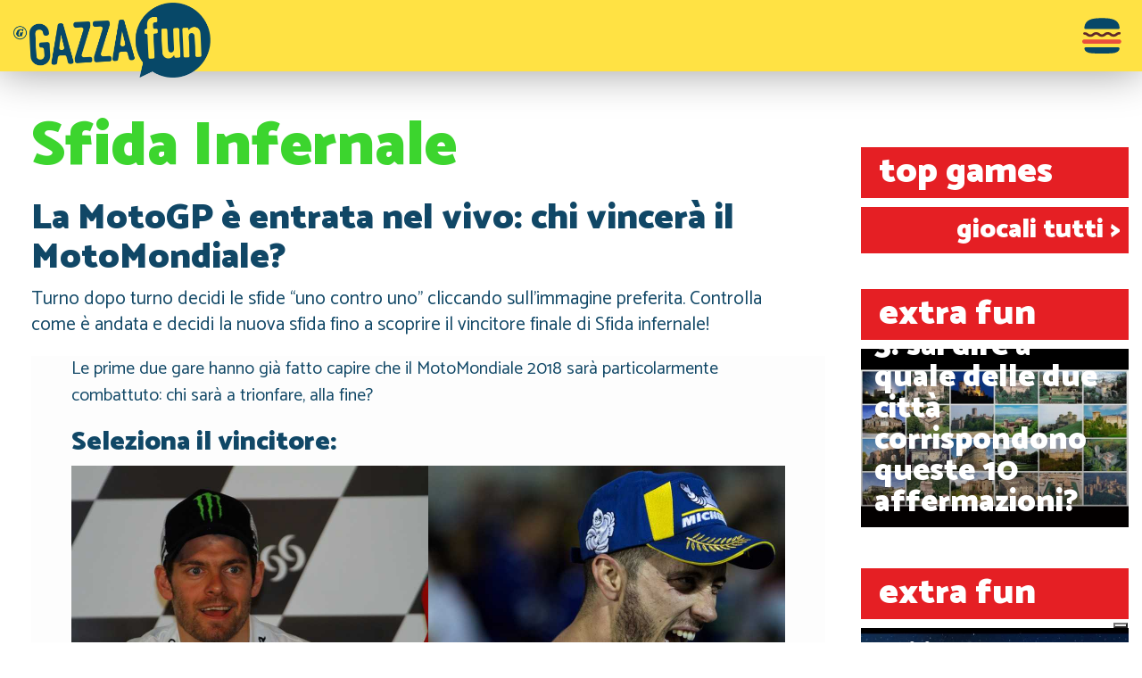

--- FILE ---
content_type: text/html; charset=UTF-8
request_url: https://gazzafun.gazzettadiparma.it/item/61d82992-da11-49a6-a1de-04d5d5b8c0e7
body_size: 10775
content:
<!DOCTYPE HTML><html lang="it"><head><meta http-equiv="Content-Type" content="text/html; charset=UTF-8" /><meta name="viewport" content="width=device-width, initial-scale=1.0, maximum-scale=1.0, user-scalable=no, shrink-to-fit=no" /><link rel="icon" type="image/png" href="/favicon-32x32.png" /><link rel="shortcut icon" href="favicon-96x96.png" /><link rel="alternate" type="application/rss+xml" title="RSS" href="/feed.rss" /><link rel="apple-touch-icon" type="image/png" href="/favicon-57x57.png" sizes="57x57" /><link rel="apple-touch-icon" type="image/png" href="/favicon-114x114.png" sizes="114x114" /><link rel="apple-touch-icon" type="image/png" href="/favicon-72x72.png" sizes="72x72" /><link rel="apple-touch-icon" type="image/png" href="/favicon-144x144.png" sizes="144x144" /><link rel="apple-touch-icon" type="image/png" href="/favicon-60x60.png" sizes="60x60" /><link rel="apple-touch-icon" type="image/png" href="/favicon-120x120.png" sizes="120x120" /><link rel="apple-touch-icon" type="image/png" href="/favicon-76x76.png" sizes="76x76" /><link rel="apple-touch-icon" type="image/png" href="/favicon-152x152.png" sizes="152x152" /><link rel="icon" type="image/png" href="/favicon-16x16.png" sizes="16x16" /><link rel="icon" type="image/png" href="/favicon-32x32.png" sizes="32x32" /><link rel="icon" type="image/png" href="/favicon-96x96.png" sizes="96x96" /><link rel="icon" type="image/png" href="/favicon-128x128.png" sizes="128x128" /><link rel="icon" type="image/png" href="/favicon-160x160.png" sizes="160x160" /><link rel="icon" type="image/png" href="/favicon-196x196.png" sizes="196x196" /><meta name="theme-color" content="#eaeaea" /><link async="true" href="//fonts.googleapis.com/css?family=Catamaran:400,500,700,900" rel="stylesheet" /><link async="true" href="//fonts.googleapis.com/css?family=Arvo:700" rel="stylesheet" /><link rel="stylesheet" type="text/css" href="https://cdn.juga.io/css/jugaio.css?v=84" /><link rel="stylesheet" type="text/css" href="/css/style.css?v=84" /><meta property="fb:app_id" content="367418850358255" /><meta property="fb:pages" content="1962972143914257" /><title>Gazzafun: La MotoGP è entrata nel vivo: chi vincerà il MotoMondiale?</title><meta property="og:title" content="Gazzafun: La MotoGP è entrata nel vivo: chi vincerà il MotoMondiale?" /><meta property="og:type" content="website" /><meta property="og:image" content="https://cdn.juga.io/d29086a3-5366-464f-b050-d7d14de6752d/6B1B0BE1C8CFF7852F7D39459D8FC2B6/landscape.jpg" /><meta property="og:url" content="https://gazzafun.gazzettadiparma.it/item/61d82992-da11-49a6-a1de-04d5d5b8c0e7" /><meta property="og:site_name" content="Gazzafun" /><meta name="description" content="Le prime due gare hanno già fatto capire che il MotoMondiale 2018 sarà particolarmente combattuto: chi sarà a trionfare, alla fine?" /><meta property="og:description" content="Le prime due gare hanno già fatto capire che il MotoMondiale 2018 sarà particolarmente combattuto: chi sarà a trionfare, alla fine?" /><link rel="manifest" href="/manifest.json" /><script src="https://cdn.onesignal.com/sdks/OneSignalSDK.js" async="true"></script><meta name="google-site-verification" content="z1vDAmON_2BFM37GGWS8L1mZAvmj9oib84sGk_ryPmw" />
<script type="text/javascript">
var _iub = _iub || [];
_iub.csConfiguration = {"invalidateConsentWithoutLog":true,"consentOnContinuedBrowsing":false,"perPurposeConsent":true,"enableTcf":true,"googleAdditionalConsentMode":true,"newConsentAtVendorListUpdate":0,"whitelabel":false,"lang":"it","siteId":2214222,"cookiePolicyId":99244755,"cookiePolicyUrl":"https://gazzafun.gazzettadiparma.it/info/privacy", "banner":{ "acceptButtonDisplay":true,"customizeButtonDisplay":true,"acceptButtonColor":"#0073CE","acceptButtonCaptionColor":"white","customizeButtonColor":"#ededed","customizeButtonCaptionColor":"#555555","rejectButtonColor":"#0073CE","rejectButtonCaptionColor":"white","closeButtonDisplay":false,"continueWithoutAcceptingButtonCaptionColor": "#CCCCCC","continueWithoutAcceptingButtonColor": "#FFFFFF","continueWithoutAcceptingButtonDisplay": true,"position":"bottom","textColor":"black","backgroundColor":"white","explicitWithdrawal":true,"listPurposes":true,"customizeButtonCaption":"Personalizza" }};
</script>
<script type="text/javascript" src="//cdn.iubenda.com/cs/tcf/stub-v2.js"></script>
<script type="text/javascript" src="//cdn.iubenda.com/cs/iubenda_cs.js" charset="UTF-8" async></script>
        
    <script>    function refreshGoogleAdsense(){

        //Unlock Google Adsense
        console.log("Yobee: unlock adsbygoogle");
        (adsbygoogle=window.adsbygoogle||[]).pauseAdRequests=0;

    }//refreshGoogleAdsense

    function sbloccajsYobee() {
        console.log('Yobee CMP V2: adv loaded');
        var scripts = document.getElementsByClassName("yobee-cmp-script"),
                    n = scripts.length,
                    documentFragment = document.createDocumentFragment(),
                    i, y, s, attrib, el;
            for (i = 0; i < n; i++){
                s = document.createElement('script');
                s.type = 'text/javascript';
                for (y = 0; y < scripts[i].attributes.length; y++) {
                    attrib = scripts[i].attributes[y];
                        if (attrib.specified) {
                            if ((attrib.name != 'type') && (attrib.name != 'class')){
                                s.setAttribute(attrib.name, attrib.value);
                            }
                        }
                }
            s.innerHTML = scripts[i].innerHTML;
            documentFragment.appendChild(s);
        }//for each adv
        document.body.appendChild(documentFragment);

        //Refresh Google With consent
        refreshGoogleAdsense();

    };//end Sblocca JS


    /** Yobee Prebid Unlocker After Consent **/
    function executeParallelAuctionAlongsidePrebid() {
            
var requestManager = {
adserverRequestSent: false,
prebid: false
};
            
// when Prebid have returned, initiate ad request
function biddersBack() {
if (requestManager.prebid) {
sendAdserverRequest();
} 
return;
}
            
// sends adserver request
function sendAdserverRequest() {
if (requestManager.adserverRequestSent === true) {
return;
}
googletag.cmd.push(function() {
googletag.pubads().refresh();
});
requestManager.adserverRequestSent = true;
}
            
// sends bid request to Prebid
function requestHeaderBids() {
// put prebid request here
pbjs.que.push(function() {
pbjs.requestBids({
bidsBackHandler: function() {
googletag.cmd.push(function() {
pbjs.setTargetingForGPTAsync();
requestManager.prebid = true; // signals that Prebid request has completed
biddersBack(); // checks whether Prebid have returned
})
}
});
});
}
            
// initiate bid request
requestHeaderBids();
            
// set failsafe timeout
window.setTimeout(sendAdserverRequest, 3000);//FAILSAFE_TIMEOUT

console.log('Yobee ads: loaded');
};

//CMP V2 Unlock
window.__tcfapi( 'addEventListener', 2, function( tcData,listenerSuccess ) {    
    if ( listenerSuccess && (tcData.eventStatus === 'tcloaded' || tcData.eventStatus === 'useractioncomplete') ) {

        //Unlock No IAB
        sbloccajsYobee(); 

        if ( ! tcData.gdprApplies ) {      
            console.log("Yobee: NonPersonalizedAds");     
            googletag.pubads().setRequestNonPersonalizedAds(1);
        executeParallelAuctionAlongsidePrebid();
        } else {           
            // Check device storage and access consent
            if (tcData.purpose.consents[1] || false) {
                // Check google vendor consent
                if( tcData.vendor.consents[755] || false) {
                    // Check personalized profile and personalized ads consent 
                    if( !(tcData.purpose.consents[3] || false) || !(tcData.purpose.consents[4] || false) ) {
                        console.log("Yobee: NonPersonalizedAds");
                        googletag.pubads().setRequestNonPersonalizedAds(1);
                    }
                    executeParallelAuctionAlongsidePrebid();
                }
            }
        }
    }        
});
</script>
    <script async="true" src="//securepubads.g.doubleclick.net/tag/js/gpt.js"></script><script async="true" src="//cdn.yobee.it/yb-prebid.js"></script><script src="//cdn.yobee.it/adv/yb-gazzafungazzettadiparmait.js"></script></head><body class=""><div class="hidden-md hidden-lg"><script async="true" src="https://securepubads.g.doubleclick.net/tag/js/gpt.js"></script><div id="gpt-passback"><script>
              window.googletag = window.googletag || {cmd: []};
              googletag.cmd.push(function() {
              googletag.defineSlot('/229471169/Gazzafun.GazzettadiParma.it_InterstitialYB', [1, 1], 'gpt-passback').addService(googletag.pubads());
              googletag.enableServices();
              googletag.display('gpt-passback');
              });
              </script></div></div><div class="hidden-xs">
            <style type="text/css">@media only screen and (max-device-width: 767px) {.floorad {display: none;}}</style>
<div id="hidemefloorad" class="floorad" style="width:728px;height:90px;z-index:999999999;position: fixed;bottom:0;left: 50%;margin-left: -364px;"><div onClick="hideAdfloorad()" style="position: absolute;width:24px;height:24px;right: 0%;margin-left: -364px;"><p id="chiudifloorad" style="visibility:hidden;margin:0!important;line-height:1.3;font-size:15px!important;right:0px;top:-22px;border-radius:5px 5px 0px 0px;padding:0.1rem 0.5rem;position:absolute;background:#1565c0;cursor:pointer;z-index:100000;color:#ffffff;font-weight:normal;"><span class="chiudi-btn-floorad"></span>x</p></div><div id='yobee-floorad'><script>googletag.cmd.push(function() { googletag.display('yobee-floorad'); });</script></div></div>
          
            <style type="text/css">@media only screen and (min-device-width: 420px) {.sticky {display: none;}}</style>
<div id="hideme" class="sticky" style="z-index:999999999;position:fixed;bottom:0;left:0;right:0;"><div onClick="hideAd()" style="position:absolute; width:24px; height:24px; right:0;"><p id="chiudi" style="visibility:hidden;margin:0!important;line-height:1.3;font-size:15px!important;right:0px;top:-22px;border-radius:5px 5px 0px 0px;padding:0.1rem 0.5rem;position:absolute;background:#1565c0;cursor:pointer;z-index:100000;color:#ffffff;font-weight:normal;"><span class="chiudi-btn"></span>x</p></div><div id='yobee-sticky'><script>googletag.cmd.push(function() { googletag.display('yobee-sticky'); });</script></div></div>
            </div><script type="text/javascript" src="//services.brid.tv/player/build/brid.outstream.min.js"></script> <script type="text/javascript"> $bos("Brid_16068249", {"id":"17780","width":"480","height":"270"}); </script><script>
 window.dataLayer = window.dataLayer || [];
 function gtag() {
   dataLayer.push(arguments);
 }
 gtag("consent", "default", {
   ad_storage: "denied",
   analytics_storage: "denied",
   wait_for_update: 2000 // milliseconds
 });
 gtag('set', 'url_passthrough', true);
 gtag("set", "ads_data_redaction", true);
               </script><script async="true" src="https://www.googletagmanager.com/gtag/js?id=G-CNK7ZH1RMG"></script><script>
 window.dataLayer = window.dataLayer || [];
 gtag('js', new Date());
 // gtag('config', 'G-CNK7ZH1RMG');
               </script><nav class="navbar navbar-default bg-faded navbar-fixed-top"><div class="container-fluid"><div class="navbar-header"><button id="burger-button" class="navbar-toggle collapsed" type="button" data-toggle="collapse" data-target="#navbar" aria-expanded="false" aria-controls="navbar"><span class="sr-only">Toggle navigation</span><svg width="256px" height="256px" viewBox="0 0 256 256" version="1.1" xmlns="http://www.w3.org/2000/svg" xmlns:xlink="http://www.w3.org/1999/xlink">    <!-- Generator: Sketch 43.2 (39069) - http://www.bohemiancoding.com/sketch -->    <title>../gazzafun/src/main/assets/burger</title>    <desc>Created with Sketch.</desc>    <defs></defs>    <g id="Page-1" stroke="none" stroke-width="1" fill="none" fill-rule="evenodd">        <g id="../gazzafun/src/main/assets/burger">            <path d="M50.538851,183.786238 L206.568858,183.786238 C210.457667,183.786238 213.304529,187.432413 212.416866,191.2159 C206.74005,215.410363 171.434314,212.928175 128.674323,212.928175 C85.9185589,212.928175 50.4099285,215.410363 44.6908431,191.22435 C43.7968398,187.43875 46.6458151,183.786238 50.538851,183.786238" id="part4" fill="#074868"></path>            <path d="M210.494864,166.493101 C216.180134,166.493101 220.876293,161.801239 220.876293,156.120726 C220.876293,150.440214 216.180134,145.748351 210.494864,145.748351 L44.3814292,145.748351 C38.6961596,145.748351 34,150.440214 34,156.120726 C34,161.801239 38.6961596,166.493101 44.3814292,166.493101 L210.494864,166.493101 Z" id="part3" fill="#EA4F3D"></path>            <path d="M184.054556,133.085181 C174.839769,133.135881 169.790658,129.318594 166.104743,126.532206 C162.968334,124.161981 160.897121,122.594506 156.226323,122.619856 C151.555526,122.647319 149.50122,124.235919 146.390173,126.642056 C142.73596,129.470694 137.729119,133.342906 128.514332,133.393606 C119.301659,133.446419 114.252548,129.629131 110.566633,126.840631 C107.430224,124.470406 105.359011,122.905044 100.6861,122.930394 C96.0153019,122.957856 93.9631098,124.546456 90.8520626,126.952594 C87.1957367,129.779119 82.1888952,133.653444 72.9762221,133.704144 C63.7614356,133.754844 58.7123244,129.937556 55.0264098,127.151169 C51.8900008,124.780944 49.8187873,123.213469 45.1458761,123.240931 C41.6396075,123.259944 38.7821783,120.625656 38.763157,117.355506 C38.7462491,114.083244 41.5719761,111.417269 45.0803581,111.398256 C54.2951446,111.345444 59.3442558,115.164844 63.0301704,117.951231 C66.1686929,120.321456 68.2399064,121.888931 72.9107042,121.863581 C77.5815019,121.836119 79.6358075,120.245406 82.7447412,117.841381 C86.4010671,115.012744 91.4079087,111.140531 100.620582,111.087719 C109.833255,111.037019 114.884479,114.854306 118.570394,117.640694 C121.706803,120.013031 123.778017,121.578394 128.448814,121.553044 C133.119612,121.527694 135.176031,119.936981 138.284965,117.532956 C141.939177,114.704319 146.946019,110.829994 156.158692,110.779294 C165.373478,110.728594 170.42259,114.545881 174.108504,117.332269 C177.247027,119.704606 179.31824,121.269969 183.989038,121.244619 C188.659836,121.217156 190.714141,119.626444 193.825188,117.222419 C197.479401,114.393781 202.484129,110.521569 211.698915,110.468756 C215.205184,110.449744 218.062613,113.084031 218.081634,116.356294 C218.100656,119.624331 215.272815,122.292419 211.764433,122.311431 C207.093636,122.336781 205.03933,123.927494 201.930396,126.333631 C198.276184,129.160156 193.267229,133.034481 184.054556,133.085181" id="part2" fill="#60292A"></path>            <path d="M206.954991,96.11115 L50.1451091,96.11115 C46.6134788,96.11115 43.8574967,93.073375 44.1554979,89.558175 C47.6047024,48.9157875 83.9904282,44 128.426411,44 C172.862394,44 209.470036,48.9157875 212.942489,89.5560625 C213.244717,93.0712625 210.486621,96.11115 206.954991,96.11115" id="part1" fill="#074868"></path>        </g>    </g></svg></button><a class="navbar-brand" href="/"><img src="/logo.png" alt="Gazzafun" /></a></div><div id="navbar" class="collapse navbar-collapse"><div class="nav navbar-nav"><div class="row"><div class="col-xs-12 col-md-6"><ul class="nav navbar-nav"><li><a class="category-link" href="/category/quiz"><strong>IL GAZZAQUIZ</strong></a></li><li><a class="category-link" href="/category/test"><strong>SUPERTEST</strong></a></li><li><a class="category-link" href="/category/voto"><strong>FOTOSONDAGGIO</strong></a></li><li><a class="category-link" href="/category/calculator"><strong>L’ORACOLO</strong></a></li><li><a class="category-link" href="/category/indovina"><strong>FOTOQUIZ</strong></a></li><li><a class="category-link" href="/category/sfida"><strong>SFIDA INFERNALE</strong></a></li><li><a class="category-link" href="/category/siono"><strong>VERO o FALSO?</strong></a></li><li><a class="category-link" href="/category/tornei"><strong>TORNEI</strong></a></li></ul></div><div class="col-xs-12 col-md-6"><ul class="nav navbar-nav"><li><a class="category-link" href="/top"><strong>TOP GAMES</strong></a></li><li><a class="category-link" href="/item/2020-02-16-vota-il-parma-24a-giornata-sassuolo-parma-0-1"><strong>IL PAGELLONE</strong></a></li><li><a class="category-link" href="/category/concorso"><strong>SUPERCONCORSO</strong></a></li><li><a class="category-link" href="/category/speciale"><strong>SPECIALE</strong></a></li><li><a class="category-link" href="/soluzioni"><strong>SOLUZIONI</strong></a></li></ul></div></div></div></div></div></nav><div class="page-container"><div style="margin: 25px auto;"><div id="yobee-top-page"><script>googletag.cmd.push(function() { googletag.display('yobee-top-page); });</script></div></div><div class="page-layout"><div class="page-content"><div class="hidden" id="loading-template"><svg width="128px" height="128px" viewBox="0 0 128 128"><g id="loading"><path d="M85.3440431,6.87391279 C53.7943238,-4.91531295 18.65953,11.104407 6.87030428,42.6559894 C-0.688427196,62.8862423 3.19873031,84.5803339 15.2714085,100.658607 L9.80463578,124.933048 L30.5578783,114.996244 C34.2786905,117.431539 38.3109011,119.507529 42.6518486,121.129728 C74.201568,132.918954 109.336362,116.899234 121.125587,85.3481839 C132.914813,53.7984646 116.895093,18.6631385 85.3440431,6.87391279" id="bubble" fill="#C6C6C6"></path><rect id="bar1" fill="#FFFFFF" x="25" y="53" width="22" height="22" rx="11"></rect><rect id="bar2" fill="#FFFFFF" x="53" y="53" width="22" height="22" rx="11"></rect><rect id="bar3" fill="#FFFFFF" x="81" y="53" width="22" height="22" rx="11"></rect></g></svg></div><div class="item-page theme-sfida"><h1>Sfida Infernale</h1><h1 class="juga-io--title">La MotoGP è entrata nel vivo: chi vincerà il MotoMondiale?</h1><p class="lead">Turno dopo turno decidi le sfide “uno contro uno” cliccando sull’immagine preferita. Controlla come è andata e decidi la nuova sfida fino a scoprire il vincitore finale di Sfida infernale!</p><div class="juga-io" data-juga-io-item="61d82992-da11-49a6-a1de-04d5d5b8c0e7" data-juga-io-user="d29086a3-5366-464f-b050-d7d14de6752d" data-juga-io-feed="621b0534-3a78-4e65-9916-00d66d31d763" data-juga-io-comment="duke"><div class="juga-io--loading"><div class="juga-io--wrap"><svg width="128px" height="128px" viewBox="0 0 128 128"><g id="loading"><path d="M85.3440431,6.87391279 C53.7943238,-4.91531295 18.65953,11.104407 6.87030428,42.6559894 C-0.688427196,62.8862423 3.19873031,84.5803339 15.2714085,100.658607 L9.80463578,124.933048 L30.5578783,114.996244 C34.2786905,117.431539 38.3109011,119.507529 42.6518486,121.129728 C74.201568,132.918954 109.336362,116.899234 121.125587,85.3481839 C132.914813,53.7984646 116.895093,18.6631385 85.3440431,6.87391279" id="bubble" fill="#C6C6C6"></path><rect id="bar1" fill="#FFFFFF" x="25" y="53" width="22" height="22" rx="11"></rect><rect id="bar2" fill="#FFFFFF" x="53" y="53" width="22" height="22" rx="11"></rect><rect id="bar3" fill="#FFFFFF" x="81" y="53" width="22" height="22" rx="11"></rect></g></svg></div></div></div><div class="social-share well"><p class="lead">Ti è piaciuto?  Fai partecipare i tuoi amici alla sfida infernale!</p><div class="addthis_toolbox addthis_default_style addthis_32x32_style"><a class="addthis_button_facebook"></a><a class="addthis_button_twitter"></a><a class="addthis_button_email"></a><a class="addthis_button_whatsapp"></a><a class="addthis_button_compact"></a></div></div><div id="yobee-top-inside"><script>googletag.cmd.push(function() { googletag.display('yobee-top-inside'); });</script></div><div></div><div class="pause-block"><div class="hidden-sm hidden-md hidden-lg aa a300x250" id="aa-0-3588587208" data-aid="3588587208"></div><div class="hidden-xs aa a728x90" id="aa-0-6588087994" data-aid="6588087994"></div></div><div class="category-group category-group-true"><a class="item-card grouped-item-0" href="/item/2019-11-09-qual-e-il-salume-piu-buono-della-nostra-cucina" style="background-image: url('https://cdn.juga.io/d29086a3-5366-464f-b050-d7d14de6752d/4F7154E273DAC2FFC64FEFA00A38CE06/landscape.jpg');"><div class="shadow"><div class="item-title">Qual è il salume più buono della nostra cucina?</div></div></a><a class="item-card grouped-item-1" href="/item/2018-08-07-vota-il-piu-bel-locale-estivo-di-parma-e-provincia-la-sfida-finale" style="background-image: url('https://cdn.juga.io/d29086a3-5366-464f-b050-d7d14de6752d/2B944D45EA8D60B2DB7911ABBF71AD06/landscape.jpg');"><div class="shadow"><div class="item-title long-text">Vota il più bel locale estivo di Parma e provincia: la sfida finale!</div></div></a><a class="item-card grouped-item-2" href="/item/2018-09-01-al-tardini-arriva-la-juventus-vota-la-piu-bella-vittoria-del-parma-sui-bianconeri" style="background-image: url('https://cdn.juga.io/d29086a3-5366-464f-b050-d7d14de6752d/6202E5E773D82CBD680B62C390F4F612/landscape.jpg');"><div class="shadow"><div class="item-title long-text">Al Tardini arriva la Juventus: vota la più bella vittoria del Parma sui bianconeri!</div></div></a></div><div class="pause-block"><div class="hidden-sm hidden-md hidden-lg aa a300x250" id="aa-1-1588598202" data-aid="1588598202"></div><div class="hidden-xs aa a728x90" id="aa-1-4588092506" data-aid="4588092506"></div></div><div id="yobee-middle-inside"><script>googletag.cmd.push(function() { googletag.display('yobee-middle-inside'); });</script></div><div class="category-group category-group-false"><a class="item-card grouped-item-0" href="/item/2018-07-22-la-sfida-finale-qual-e-la-piu-bella-piscina-di-parma-e-provincia" style="background-image: url('https://cdn.juga.io/d29086a3-5366-464f-b050-d7d14de6752d/6B162B4DC782D551040FEBC7CC25212D/landscape.jpg');"><div class="shadow"><div class="item-title long-text">La sfida finale: qual è la più bella piscina di Parma e provincia?</div></div></a><a class="item-card grouped-item-1" href="/item/2019-06-04-i-magnifici-7-qual-e-stato-il-gol-piu-bello-segnato-dal-parma-al-suo-ritorno-in-a" style="background-image: url('https://cdn.juga.io/d29086a3-5366-464f-b050-d7d14de6752d/DAC899D5569B67640903D1F1B9DDCD49/landscape.jpg');"><div class="shadow"><div class="item-title long-text">I magnifici 7: qual è stato il gol più bello segnato dal Parma al suo ritorno in A?</div></div></a><a class="item-card grouped-item-2" href="/item/2018-07-24-vota-il-piu-bel-locale-estivo-di-parma-e-provincia-gruppo-1" style="background-image: url('https://cdn.juga.io/d29086a3-5366-464f-b050-d7d14de6752d/2B944D45EA8D60B2DB7911ABBF71AD06/landscape.jpg');"><div class="shadow"><div class="item-title long-text">Vota il più bel locale estivo di Parma e provincia! (Gruppo 1)</div></div></a></div><div class="pause-block"><div class="hidden-sm hidden-md hidden-lg aa a300x250" id="aa-2-4588608142" data-aid="4588608142"></div><div class="hidden-xs aa a728x90" id="aa-2-6588106904" data-aid="6588106904"></div></div><div></div><div class="category-group category-group-true"><a class="item-card grouped-item-0" href="/item/2019-05-18-a-parma-arriva-la-mille-miglia-qual-e-la-piu-bella-auto-depoca-di-sempre" style="background-image: url('https://cdn.juga.io/d29086a3-5366-464f-b050-d7d14de6752d/273563FB8535E7A286F8ED0EF387FFDF/landscape.jpg');"><div class="shadow"><div class="item-title long-text">A Parma arriva la Mille Miglia: qual è la più bella auto d'epoca di sempre?</div></div></a><a class="item-card grouped-item-1" href="/item/2019-02-01-lo-sport-a-parma-qual-e-la-squadra-piu-forte-di-sempre" style="background-image: url('https://cdn.juga.io/d29086a3-5366-464f-b050-d7d14de6752d/2B5BB7F2955D2697747BE5B0FB9F6272/landscape.jpg');"><div class="shadow"><div class="item-title medium-text">Lo sport a Parma: qual è la squadra più forte di sempre?</div></div></a><a class="item-card grouped-item-2" href="/item/2020-07-08-in-quale-albergo-dormiresti" style="background-image: url('https://cdn.juga.io/d29086a3-5366-464f-b050-d7d14de6752d/A288AED41E5E7D25F3937A9067C81456/landscape.jpg');"><div class="shadow"><div class="item-title">In quale albergo dormiresti?</div></div></a></div><div class="pause-block"><div class="hidden-sm hidden-md hidden-lg aa a300x250" id="aa-3-4588610983" data-aid="4588610983"></div><div class="hidden-xs aa a728x90" id="aa-3-0588960822" data-aid="0588960822"></div></div><div></div></div><div><div id="aai-2588171822" class="hidden-md hidden-lg aai" data-aid="2588171822"></div><div id="aai-6588087994" class="hidden-sm hidden-xs aai" data-aid="6588087994"></div></div><div></div><div class="page-section section-categories"><div class="section-title">giocali<br/>tutti</div><ul class="category-list"><li><a href="/category/quiz" class="category-link"><span class="color-quiz">01</span><strong>IL GAZZAQUIZ</strong></a></li><li><a href="/category/test" class="category-link"><span class="color-test">02</span><strong>SUPERTEST</strong></a></li><li><a href="/category/voto" class="category-link"><span class="color-voto">03</span><strong>FOTOSONDAGGIO</strong></a></li><li><a href="/category/calculator" class="category-link"><span class="color-calculator">04</span><strong>L’ORACOLO</strong></a></li><li><a href="/category/indovina" class="category-link"><span class="color-indovina">05</span><strong>FOTOQUIZ</strong></a></li><li><a href="/category/sfida" class="category-link"><span class="color-sfida">06</span><strong>SFIDA INFERNALE</strong></a></li><li><a href="/category/siono" class="category-link"><span class="color-siono">07</span><strong>VERO o FALSO?</strong></a></li><li><a href="/category/tornei" class="category-link"><span class="color-tornei">08</span><strong>TORNEI</strong></a></li></ul></div><div class="page-section section-facebook-page"><div class="fb-page" data-href="https://www.facebook.com/gazzafun/" data-width="500" data-small-header="true" data-adapt-container-width="true" data-hide-cover="false" data-show-facepile="true"><blockquote cite="https://www.facebook.com/gazzafun/" class="fb-xfbml-parse-ignore"><a href="https://www.facebook.com/gazzafun/">Gazzafun</a></blockquote></div></div></div><div class="page-right-column"><div id="yobee-top-side"><script>googletag.cmd.push(function() { googletag.display('yobee-top-side'); });</script></div><div class="hidden-sm hidden-xs aa a300x250" id="aar-0-0588119664" data-aid="0588119664"></div><div class="right-section"><div class="right-section-title">top games</div><div class="top-games"></div><a class="play-all-block" href="/top">giocali tutti&nbsp;&gt;</a></div><div id="yobee-middle-side"><script>googletag.cmd.push(function() { googletag.display('yobee-middle-side'); });</script></div><div class="hidden-sm hidden-xs aa a300x250" id="aar-1-6588122115" data-aid="6588122115"></div><div class="right-section"><div class="right-section-title">extra fun</div><a class="right-item" href="/item/2019-11-25-parma-vs-piacenza-parte-3-sai-dire-a-quale-delle-due-citta-corrispondono-queste-10-affermazioni" style="background-image: url('https://cdn.juga.io/d29086a3-5366-464f-b050-d7d14de6752d/0785FEA7A66BF02D8E2483879A4B1145/screen.jpg');"><div class="shadow"><div class="item-title">Parma vs Piacenza parte 3: sai dire a quale delle due città corrispondono queste 10 affermazioni?</div></div></a></div><div class="hidden-sm hidden-xs aa a300x250" id="aar-2-4588138220" data-aid="4588138220"></div><div class="right-section"><div class="right-section-title">extra fun</div><a class="right-item" href="/item/2019-08-07-fai-il-test-psicologico-delle-stelle-e-scopri-di-piu-sulla-tua-personalita" style="background-image: url('https://cdn.juga.io/d29086a3-5366-464f-b050-d7d14de6752d/3280FEF24CDC54F578C4931F1AF167DD/landscape.jpg');"><div class="shadow"><div class="item-title">Fai il test psicologico delle stelle, e scopri di più sulla tua personalità!</div></div></a></div><div class="hidden-sm hidden-xs aa a300x250" id="aar-3-8588142349" data-aid="8588142349"></div><div class="right-section"><div class="right-section-title">extra fun</div><a class="right-item" href="/item/2020-02-20-chiacchiere-ma-non-solo-qual-e-il-dolce-di-carnevale-piu-buono-ditalia" style="background-image: url('https://cdn.juga.io/d29086a3-5366-464f-b050-d7d14de6752d/D5B1D22C96448AAE8DF8834AD5A7CEF3/screen.jpg');"><div class="shadow"><div class="item-title">Chiacchiere, ma non solo: qual è il dolce di Carnevale più buono d'Italia?</div></div></a></div><div class="hidden-sm hidden-xs aa a300x250" id="aar-4-7588155441" data-aid="7588155441"></div><div class="right-section right-section-categories"><div class="right-section-title">giocali<br/>tutti</div><ul class="category-list"><li><a href="/category/quiz" class="category-link"><span class="color-quiz">01</span><strong>IL GAZZAQUIZ</strong></a></li><li><a href="/category/test" class="category-link"><span class="color-test">02</span><strong>SUPERTEST</strong></a></li><li><a href="/category/voto" class="category-link"><span class="color-voto">03</span><strong>FOTOSONDAGGIO</strong></a></li><li><a href="/category/calculator" class="category-link"><span class="color-calculator">04</span><strong>L’ORACOLO</strong></a></li><li><a href="/category/indovina" class="category-link"><span class="color-indovina">05</span><strong>FOTOQUIZ</strong></a></li><li><a href="/category/sfida" class="category-link"><span class="color-sfida">06</span><strong>SFIDA INFERNALE</strong></a></li><li><a href="/category/siono" class="category-link"><span class="color-siono">07</span><strong>VERO o FALSO?</strong></a></li><li><a href="/category/tornei" class="category-link"><span class="color-tornei">08</span><strong>TORNEI</strong></a></li></ul></div><div class="right-section"><div class="fb-page" data-href="https://www.facebook.com/gazzafun/" data-width="500" data-small-header="true" data-adapt-container-width="true" data-hide-cover="false" data-show-facepile="true"><blockquote cite="https://www.facebook.com/gazzafun/" class="fb-xfbml-parse-ignore"><a href="https://www.facebook.com/gazzafun/">Gazzafun</a></blockquote></div></div></div></div></div><footer><div class="container-fluid"><div><a class="logo" href="/"><img src="/logo.png" /></a></div><div class="footer-links"><div class="col"><div><a href="/info/cose">&gt;&nbspcos'è</a></div><div><a href="mailto:contatti@gazzafun.it">&gt;&nbspcontatti</a></div><div><a target="_blank" href="https://www.facebook.com/gazzafun">&gt;&nbspfacebook</a></div></div><div class="col"><div><a href="/info/privacy">&gt;&nbspprivacy</a></div><div><a href="/info/termini">&gt;&nbsptermini e condizioni</a></div><div><a href="/info/cookie">&gt;&nbspcookie</a></div></div><div class="col"><div><a target="_blank" href="http://www.gazzettadiparma.it">&gt;&nbspGazzetta di Parma</a></div><div><a target="_blank" href="http://juga.io">&gt;&nbsppowered by Juga.io</a></div><div><a target="_blank" href="http://www.publiedi.it">&gt;&nbspfai la tua pubblicità</a></div></div></div><center><div><div id="fb-root"></div><script>(function(d, s, id) {
    var js, fjs = d.getElementsByTagName(s)[0];
    if (d.getElementById(id)) return;
    js = d.createElement(s); js.id = id;
    js.src = "//connect.facebook.net/it_IT/sdk.js#xfbml=1&version=v2.10";
    fjs.parentNode.insertBefore(js, fjs);
  }(document, 'script', 'facebook-jssdk'));</script><div class="fb-share-button" data-href="https://gazzafun.gazzettadiparma.it" data-layout="button" data-size="large"></div></div></center><div class="text-center" style="margin-top: 1rem;">Gazzetta di Parma S.r.l. - P.Iva 02361510346</div></div></footer><script type="text/javascript" src="/lib/jquery/dist/jquery.min.js"></script><script type="text/javascript" src="/lib/bootstrap-sass/assets/javascripts/bootstrap.min.js"></script><script type="text/javascript" src="//cdnjs.cloudflare.com/ajax/libs/snap.svg/0.5.1/snap.svg-min.js"></script><script type="text/javascript" src="//s7.addthis.com/js/300/addthis_widget.js#pubid=ra-5971dab114ecd263"></script><script>
(function(i,s,o,g,r,a,m){i['GoogleAnalyticsObject']=r;i[r]=i[r]||function(){
(i[r].q=i[r].q||[]).push(arguments)},i[r].l=1*new Date();a=s.createElement(o),
m=s.getElementsByTagName(o)[0];a.async=1;a.src=g;m.parentNode.insertBefore(a,m)
 })(window,document,'script','https://www.google-analytics.com/analytics.js','ga');
ga('create', 'UA-102776135-1', 'auto');
// ga('send', 'pageview');
         </script><script type="text/javascript" src="/app.js?v=84"></script><script type="text/javascript">App.init();</script><script type="text/javascript" src="https://cdn.juga.io/jugaio-client-deps.js?v=84"></script><script type="text/javascript" src="https://cdn.juga.io/jugaio.js?v=84"></script><script>App.item = {
  "id" : "662870e8-f0bd-46a1-8544-698707772f01",
  "feedId" : "621b0534-3a78-4e65-9916-00d66d31d763",
  "date" : 1524268800000,
  "itemId" : "61d82992-da11-49a6-a1de-04d5d5b8c0e7",
  "kind" : "VersusWar",
  "title" : "La MotoGP è entrata nel vivo: chi vincerà il MotoMondiale?",
  "slug" : "la-motogp-e-entrata-nel-vivo-chi-vincera-il-motomondiale",
  "description" : {
    "text" : "Le prime due gare hanno già fatto capire che il MotoMondiale 2018 sarà particolarmente combattuto: chi sarà a trionfare, alla fine?",
    "html" : "<p>Le prime due gare hanno già fatto capire che il MotoMondiale 2018 sarà particolarmente combattuto: chi sarà a trionfare, alla fine?</p>\n"
  },
  "image" : "https://cdn.juga.io/d29086a3-5366-464f-b050-d7d14de6752d/6B1B0BE1C8CFF7852F7D39459D8FC2B6/landscape.jpg",
  "custom" : "sfida,off"
};</script><div class="hidden"><img src="/share.png" /></div></body></html>

--- FILE ---
content_type: application/javascript
request_url: https://cdn.yobee.it/adv/yb-gazzafungazzettadiparmait.js
body_size: 1413
content:
// yobee.it * v1.0 


var PREBID_TIMEOUT = 2000;
var FAILSAFE_TIMEOUT = 3000;


var googletag = googletag || {};
googletag.cmd = googletag.cmd || [];

var pbjs = pbjs || {};
pbjs.que = pbjs.que || [];



googletag.cmd.push(function(){

 window.yb_slots = {};
   googletag.pubads().disableInitialLoad();
   googletag.pubads().enableSingleRequest();
   googletag.pubads().setCentering(true);
   googletag.pubads().collapseEmptyDivs();
   googletag.enableServices();
});


var adUnits = [
];


pbjs.bidderSettings = {
   adform:{
      bidCpmAdjustment:function(bidCpm, bid){
          return bidCpm * 0.86;
      }
   },
   improvedigital:{
      bidCpmAdjustment:function(bidCpm, bid){
          return bidCpm * 1;
      }
   },
   appnexus:{
      bidCpmAdjustment:function(bidCpm, bid){
          return bidCpm * 1;
      }
   },
   smartadserver:{
      bidCpmAdjustment:function(bidCpm, bid){
          return bidCpm * 1;
      }
   },
   criteo:{
      bidCpmAdjustment:function(bidCpm, bid){
          return bidCpm * 1;
      }
   },
   onetag:{
      bidCpmAdjustment:function(bidCpm, bid){
          return bidCpm * 0.9;
      }
   },
   pubmatic:{
      bidCpmAdjustment:function(bidCpm, bid){
          return bidCpm * 0.82;
      }
   },
};


pbjs.que.push(function() {
   var granularityConfig = {
      buckets:[{
         precision: 2,
         min: 0,
         max: 17.99,
         increment: 0.01,
      }]
   };
   var iabConfig = {
      gdpr:{
         cmpApi: 'iab',
         timeout: 5000,
         defaultGdprScope: true
      }
   };
   var sChainConfig = {
      validation: 'strict',
      config: {
         ver:'1.0',
         complete:1,
         nodes:[
            {
               asi:'yobee.it',
               sid:'149',
               hp:1,
            }
         ],
      }
   };
   var userSyncConfig = {
  userIds: [
  {
    name: 'criteo',
  },
{
    name: 'id5Id',
    params: {
       partner: 533,  
     },
     storage: {
       type: 'html5',  
       name: 'id5id', 
       expires: 90, 
       refreshInSeconds: 8*3600 
     }
    }
  ],
   auctionDelay: 50, 
      filterSettings:{
         iframe:{
            bidders:'*',
            filter:'include'
         }
      }
   };
   var currencyConfig = {
      adServerCurrency: 'EUR',
      granularityMultiplier: 1,
      defaultRates: { USD: { EUR: 0.85 }}
   };
   pbjs.setConfig({
      currency: currencyConfig,
      priceGranularity: granularityConfig,
      consentManagement: iabConfig,
      schain: sChainConfig,
      userSync: userSyncConfig,
      enableSendAllBids: true,
      useBidCache: true,
   });

   pbjs.addAdUnits(adUnits);
});



// Start yobee.it - Custom js 
var stickyscript = document.createElement('script'); stickyscript.src = 'https://cdn.yobee.it/sticky.js'; document.getElementsByTagName('head')[0].appendChild(stickyscript);

window.googletag = window.googletag || {cmd: []};
  googletag.cmd.push(function() {
    googletag.defineSlot('/229471169/Gazzafun.GazzettaDiParma.it_SkinYB', [1, 1], 'yobee-skin').addService(googletag.pubads());
    googletag.pubads().enableSingleRequest();
    googletag.enableServices();
  });

window.googletag = window.googletag || {cmd: []};
  googletag.cmd.push(function() {
    googletag.defineSlot('/229471169/Gazzafun.GazzettadiParma.it_InterstitialYB', [[1, 1], [320, 480]], 'yobee-interstitial').addService(googletag.pubads());
    googletag.pubads().enableSingleRequest();
    googletag.enableServices();
  });

window.googletag = window.googletag || {cmd: []};
      // GPT ad slots
      var interstitialSlot, staticSlot;
      googletag.cmd.push(function() {
        // Define a web interstitial ad slot.
        interstitialSlot = googletag.defineOutOfPageSlot(
            '/229471169/Gazzafun.GazzettadiParma.it_InterstitialYB',
            googletag.enums.OutOfPageFormat.INTERSTITIAL);
        // Slot returns null if the page or device does not support interstitials.
        if (interstitialSlot) {
          interstitialSlot.addService(googletag.pubads());
          googletag.pubads().addEventListener('slotOnload', function(event) {
            if (interstitialSlot === event.slot) {
              document.getElementById('link').style.display = 'block';
            }
          });
        }
      });




--- FILE ---
content_type: application/javascript; charset=UTF-8
request_url: https://gazzafun.gazzettadiparma.it/app.js?v=84
body_size: 20579
content:
!function(e){var r={};function t(o){if(r[o])return r[o].exports;var n=r[o]={i:o,l:!1,exports:{}};return e[o].call(n.exports,n,n.exports,t),n.l=!0,n.exports}t.m=e,t.c=r,t.d=function(e,r,o){t.o(e,r)||Object.defineProperty(e,r,{enumerable:!0,get:o})},t.r=function(e){"undefined"!=typeof Symbol&&Symbol.toStringTag&&Object.defineProperty(e,Symbol.toStringTag,{value:"Module"}),Object.defineProperty(e,"__esModule",{value:!0})},t.t=function(e,r){if(1&r&&(e=t(e)),8&r)return e;if(4&r&&"object"==typeof e&&e&&e.__esModule)return e;var o=Object.create(null);if(t.r(o),Object.defineProperty(o,"default",{enumerable:!0,value:e}),2&r&&"string"!=typeof e)for(var n in e)t.d(o,n,function(r){return e[r]}.bind(null,n));return o},t.n=function(e){var r=e&&e.__esModule?function(){return e.default}:function(){return e};return t.d(r,"a",r),r},t.o=function(e,r){return Object.prototype.hasOwnProperty.call(e,r)},t.p="",t(t.s=11)}([function(e,r,t){"use strict";r.a=function(e){var r=this.constructor;return this.then(function(t){return r.resolve(e()).then(function(){return t})},function(t){return r.resolve(e()).then(function(){return r.reject(t)})})}},function(e,r,t){var o=t(5),n=t(4);var i=Object.keys(o).map(function(e){var r=e.toLowerCase().slice(0,-1),t=o[e];return delete o[e],o[r]=t,r}).map(n).join("|");i=new RegExp("\\&("+i+")\\;","gi"),e.exports=function(e){return e=String(e||"").replace(/<\/?[^<>]*>/gi,"").replace(/\&\#(\d+);/g,function(e,r){return String.fromCharCode(r)}).replace(i,function(e,r){return o[r.toLowerCase()]})},e.exports.entities=o},function(e,r){var t;t=function(){return this}();try{t=t||Function("return this")()||(0,eval)("this")}catch(e){"object"==typeof window&&(t=window)}e.exports=t},function(e,r,t){"use strict";(function(e){var o=t(0),n=setTimeout;function i(){}function a(e){if(!(this instanceof a))throw new TypeError("Promises must be constructed via new");if("function"!=typeof e)throw new TypeError("not a function");this._state=0,this._handled=!1,this._value=void 0,this._deferreds=[],p(e,this)}function s(e,r){for(;3===e._state;)e=e._value;0!==e._state?(e._handled=!0,a._immediateFn(function(){var t=1===e._state?r.onFulfilled:r.onRejected;if(null!==t){var o;try{o=t(e._value)}catch(e){return void c(r.promise,e)}l(r.promise,o)}else(1===e._state?l:c)(r.promise,e._value)})):e._deferreds.push(r)}function l(e,r){try{if(r===e)throw new TypeError("A promise cannot be resolved with itself.");if(r&&("object"==typeof r||"function"==typeof r)){var t=r.then;if(r instanceof a)return e._state=3,e._value=r,void u(e);if("function"==typeof t)return void p((o=t,n=r,function(){o.apply(n,arguments)}),e)}e._state=1,e._value=r,u(e)}catch(r){c(e,r)}var o,n}function c(e,r){e._state=2,e._value=r,u(e)}function u(e){2===e._state&&0===e._deferreds.length&&a._immediateFn(function(){e._handled||a._unhandledRejectionFn(e._value)});for(var r=0,t=e._deferreds.length;r<t;r++)s(e,e._deferreds[r]);e._deferreds=null}function p(e,r){var t=!1;try{e(function(e){t||(t=!0,l(r,e))},function(e){t||(t=!0,c(r,e))})}catch(e){if(t)return;t=!0,c(r,e)}}a.prototype.catch=function(e){return this.then(null,e)},a.prototype.then=function(e,r){var t=new this.constructor(i);return s(this,new function(e,r,t){this.onFulfilled="function"==typeof e?e:null,this.onRejected="function"==typeof r?r:null,this.promise=t}(e,r,t)),t},a.prototype.finally=o.a,a.all=function(e){return new a(function(r,t){if(!e||void 0===e.length)throw new TypeError("Promise.all accepts an array");var o=Array.prototype.slice.call(e);if(0===o.length)return r([]);var n=o.length;function i(e,a){try{if(a&&("object"==typeof a||"function"==typeof a)){var s=a.then;if("function"==typeof s)return void s.call(a,function(r){i(e,r)},t)}o[e]=a,0==--n&&r(o)}catch(e){t(e)}}for(var a=0;a<o.length;a++)i(a,o[a])})},a.resolve=function(e){return e&&"object"==typeof e&&e.constructor===a?e:new a(function(r){r(e)})},a.reject=function(e){return new a(function(r,t){t(e)})},a.race=function(e){return new a(function(r,t){for(var o=0,n=e.length;o<n;o++)e[o].then(r,t)})},a._immediateFn="function"==typeof e&&function(r){e(r)}||function(e){n(e,0)},a._unhandledRejectionFn=function(e){"undefined"!=typeof console&&console&&console.warn("Possible Unhandled Promise Rejection:",e)},r.a=a}).call(this,t(9).setImmediate)},function(e,r){e.exports=function(e){return String(e).replace(/(\W)/g,"\\$1")}},function(e,r){e.exports={"Aacute;":"Á",Aacute:"Á","aacute;":"á",aacute:"á","Abreve;":"Ă","abreve;":"ă","ac;":"∾","acd;":"∿","acE;":"∾̳","Acirc;":"Â",Acirc:"Â","acirc;":"â",acirc:"â","acute;":"´",acute:"´","Acy;":"А","acy;":"а","AElig;":"Æ",AElig:"Æ","aelig;":"æ",aelig:"æ","af;":"⁡","Afr;":"𝔄","afr;":"𝔞","Agrave;":"À",Agrave:"À","agrave;":"à",agrave:"à","alefsym;":"ℵ","aleph;":"ℵ","Alpha;":"Α","alpha;":"α","Amacr;":"Ā","amacr;":"ā","amalg;":"⨿","amp;":"&",amp:"&","AMP;":"&",AMP:"&","andand;":"⩕","And;":"⩓","and;":"∧","andd;":"⩜","andslope;":"⩘","andv;":"⩚","ang;":"∠","ange;":"⦤","angle;":"∠","angmsdaa;":"⦨","angmsdab;":"⦩","angmsdac;":"⦪","angmsdad;":"⦫","angmsdae;":"⦬","angmsdaf;":"⦭","angmsdag;":"⦮","angmsdah;":"⦯","angmsd;":"∡","angrt;":"∟","angrtvb;":"⊾","angrtvbd;":"⦝","angsph;":"∢","angst;":"Å","angzarr;":"⍼","Aogon;":"Ą","aogon;":"ą","Aopf;":"𝔸","aopf;":"𝕒","apacir;":"⩯","ap;":"≈","apE;":"⩰","ape;":"≊","apid;":"≋","apos;":"'","ApplyFunction;":"⁡","approx;":"≈","approxeq;":"≊","Aring;":"Å",Aring:"Å","aring;":"å",aring:"å","Ascr;":"𝒜","ascr;":"𝒶","Assign;":"≔","ast;":"*","asymp;":"≈","asympeq;":"≍","Atilde;":"Ã",Atilde:"Ã","atilde;":"ã",atilde:"ã","Auml;":"Ä",Auml:"Ä","auml;":"ä",auml:"ä","awconint;":"∳","awint;":"⨑","backcong;":"≌","backepsilon;":"϶","backprime;":"‵","backsim;":"∽","backsimeq;":"⋍","Backslash;":"∖","Barv;":"⫧","barvee;":"⊽","barwed;":"⌅","Barwed;":"⌆","barwedge;":"⌅","bbrk;":"⎵","bbrktbrk;":"⎶","bcong;":"≌","Bcy;":"Б","bcy;":"б","bdquo;":"„","becaus;":"∵","because;":"∵","Because;":"∵","bemptyv;":"⦰","bepsi;":"϶","bernou;":"ℬ","Bernoullis;":"ℬ","Beta;":"Β","beta;":"β","beth;":"ℶ","between;":"≬","Bfr;":"𝔅","bfr;":"𝔟","bigcap;":"⋂","bigcirc;":"◯","bigcup;":"⋃","bigodot;":"⨀","bigoplus;":"⨁","bigotimes;":"⨂","bigsqcup;":"⨆","bigstar;":"★","bigtriangledown;":"▽","bigtriangleup;":"△","biguplus;":"⨄","bigvee;":"⋁","bigwedge;":"⋀","bkarow;":"⤍","blacklozenge;":"⧫","blacksquare;":"▪","blacktriangle;":"▴","blacktriangledown;":"▾","blacktriangleleft;":"◂","blacktriangleright;":"▸","blank;":"␣","blk12;":"▒","blk14;":"░","blk34;":"▓","block;":"█","bne;":"=⃥","bnequiv;":"≡⃥","bNot;":"⫭","bnot;":"⌐","Bopf;":"𝔹","bopf;":"𝕓","bot;":"⊥","bottom;":"⊥","bowtie;":"⋈","boxbox;":"⧉","boxdl;":"┐","boxdL;":"╕","boxDl;":"╖","boxDL;":"╗","boxdr;":"┌","boxdR;":"╒","boxDr;":"╓","boxDR;":"╔","boxh;":"─","boxH;":"═","boxhd;":"┬","boxHd;":"╤","boxhD;":"╥","boxHD;":"╦","boxhu;":"┴","boxHu;":"╧","boxhU;":"╨","boxHU;":"╩","boxminus;":"⊟","boxplus;":"⊞","boxtimes;":"⊠","boxul;":"┘","boxuL;":"╛","boxUl;":"╜","boxUL;":"╝","boxur;":"└","boxuR;":"╘","boxUr;":"╙","boxUR;":"╚","boxv;":"│","boxV;":"║","boxvh;":"┼","boxvH;":"╪","boxVh;":"╫","boxVH;":"╬","boxvl;":"┤","boxvL;":"╡","boxVl;":"╢","boxVL;":"╣","boxvr;":"├","boxvR;":"╞","boxVr;":"╟","boxVR;":"╠","bprime;":"‵","breve;":"˘","Breve;":"˘","brvbar;":"¦",brvbar:"¦","bscr;":"𝒷","Bscr;":"ℬ","bsemi;":"⁏","bsim;":"∽","bsime;":"⋍","bsolb;":"⧅","bsol;":"\\","bsolhsub;":"⟈","bull;":"•","bullet;":"•","bump;":"≎","bumpE;":"⪮","bumpe;":"≏","Bumpeq;":"≎","bumpeq;":"≏","Cacute;":"Ć","cacute;":"ć","capand;":"⩄","capbrcup;":"⩉","capcap;":"⩋","cap;":"∩","Cap;":"⋒","capcup;":"⩇","capdot;":"⩀","CapitalDifferentialD;":"ⅅ","caps;":"∩︀","caret;":"⁁","caron;":"ˇ","Cayleys;":"ℭ","ccaps;":"⩍","Ccaron;":"Č","ccaron;":"č","Ccedil;":"Ç",Ccedil:"Ç","ccedil;":"ç",ccedil:"ç","Ccirc;":"Ĉ","ccirc;":"ĉ","Cconint;":"∰","ccups;":"⩌","ccupssm;":"⩐","Cdot;":"Ċ","cdot;":"ċ","cedil;":"¸",cedil:"¸","Cedilla;":"¸","cemptyv;":"⦲","cent;":"¢",cent:"¢","centerdot;":"·","CenterDot;":"·","cfr;":"𝔠","Cfr;":"ℭ","CHcy;":"Ч","chcy;":"ч","check;":"✓","checkmark;":"✓","Chi;":"Χ","chi;":"χ","circ;":"ˆ","circeq;":"≗","circlearrowleft;":"↺","circlearrowright;":"↻","circledast;":"⊛","circledcirc;":"⊚","circleddash;":"⊝","CircleDot;":"⊙","circledR;":"®","circledS;":"Ⓢ","CircleMinus;":"⊖","CirclePlus;":"⊕","CircleTimes;":"⊗","cir;":"○","cirE;":"⧃","cire;":"≗","cirfnint;":"⨐","cirmid;":"⫯","cirscir;":"⧂","ClockwiseContourIntegral;":"∲","CloseCurlyDoubleQuote;":"”","CloseCurlyQuote;":"’","clubs;":"♣","clubsuit;":"♣","colon;":":","Colon;":"∷","Colone;":"⩴","colone;":"≔","coloneq;":"≔","comma;":",","commat;":"@","comp;":"∁","compfn;":"∘","complement;":"∁","complexes;":"ℂ","cong;":"≅","congdot;":"⩭","Congruent;":"≡","conint;":"∮","Conint;":"∯","ContourIntegral;":"∮","copf;":"𝕔","Copf;":"ℂ","coprod;":"∐","Coproduct;":"∐","copy;":"©",copy:"©","COPY;":"©",COPY:"©","copysr;":"℗","CounterClockwiseContourIntegral;":"∳","crarr;":"↵","cross;":"✗","Cross;":"⨯","Cscr;":"𝒞","cscr;":"𝒸","csub;":"⫏","csube;":"⫑","csup;":"⫐","csupe;":"⫒","ctdot;":"⋯","cudarrl;":"⤸","cudarrr;":"⤵","cuepr;":"⋞","cuesc;":"⋟","cularr;":"↶","cularrp;":"⤽","cupbrcap;":"⩈","cupcap;":"⩆","CupCap;":"≍","cup;":"∪","Cup;":"⋓","cupcup;":"⩊","cupdot;":"⊍","cupor;":"⩅","cups;":"∪︀","curarr;":"↷","curarrm;":"⤼","curlyeqprec;":"⋞","curlyeqsucc;":"⋟","curlyvee;":"⋎","curlywedge;":"⋏","curren;":"¤",curren:"¤","curvearrowleft;":"↶","curvearrowright;":"↷","cuvee;":"⋎","cuwed;":"⋏","cwconint;":"∲","cwint;":"∱","cylcty;":"⌭","dagger;":"†","Dagger;":"‡","daleth;":"ℸ","darr;":"↓","Darr;":"↡","dArr;":"⇓","dash;":"‐","Dashv;":"⫤","dashv;":"⊣","dbkarow;":"⤏","dblac;":"˝","Dcaron;":"Ď","dcaron;":"ď","Dcy;":"Д","dcy;":"д","ddagger;":"‡","ddarr;":"⇊","DD;":"ⅅ","dd;":"ⅆ","DDotrahd;":"⤑","ddotseq;":"⩷","deg;":"°",deg:"°","Del;":"∇","Delta;":"Δ","delta;":"δ","demptyv;":"⦱","dfisht;":"⥿","Dfr;":"𝔇","dfr;":"𝔡","dHar;":"⥥","dharl;":"⇃","dharr;":"⇂","DiacriticalAcute;":"´","DiacriticalDot;":"˙","DiacriticalDoubleAcute;":"˝","DiacriticalGrave;":"`","DiacriticalTilde;":"˜","diam;":"⋄","diamond;":"⋄","Diamond;":"⋄","diamondsuit;":"♦","diams;":"♦","die;":"¨","DifferentialD;":"ⅆ","digamma;":"ϝ","disin;":"⋲","div;":"÷","divide;":"÷",divide:"÷","divideontimes;":"⋇","divonx;":"⋇","DJcy;":"Ђ","djcy;":"ђ","dlcorn;":"⌞","dlcrop;":"⌍","dollar;":"$","Dopf;":"𝔻","dopf;":"𝕕","Dot;":"¨","dot;":"˙","DotDot;":"⃜","doteq;":"≐","doteqdot;":"≑","DotEqual;":"≐","dotminus;":"∸","dotplus;":"∔","dotsquare;":"⊡","doublebarwedge;":"⌆","DoubleContourIntegral;":"∯","DoubleDot;":"¨","DoubleDownArrow;":"⇓","DoubleLeftArrow;":"⇐","DoubleLeftRightArrow;":"⇔","DoubleLeftTee;":"⫤","DoubleLongLeftArrow;":"⟸","DoubleLongLeftRightArrow;":"⟺","DoubleLongRightArrow;":"⟹","DoubleRightArrow;":"⇒","DoubleRightTee;":"⊨","DoubleUpArrow;":"⇑","DoubleUpDownArrow;":"⇕","DoubleVerticalBar;":"∥","DownArrowBar;":"⤓","downarrow;":"↓","DownArrow;":"↓","Downarrow;":"⇓","DownArrowUpArrow;":"⇵","DownBreve;":"̑","downdownarrows;":"⇊","downharpoonleft;":"⇃","downharpoonright;":"⇂","DownLeftRightVector;":"⥐","DownLeftTeeVector;":"⥞","DownLeftVectorBar;":"⥖","DownLeftVector;":"↽","DownRightTeeVector;":"⥟","DownRightVectorBar;":"⥗","DownRightVector;":"⇁","DownTeeArrow;":"↧","DownTee;":"⊤","drbkarow;":"⤐","drcorn;":"⌟","drcrop;":"⌌","Dscr;":"𝒟","dscr;":"𝒹","DScy;":"Ѕ","dscy;":"ѕ","dsol;":"⧶","Dstrok;":"Đ","dstrok;":"đ","dtdot;":"⋱","dtri;":"▿","dtrif;":"▾","duarr;":"⇵","duhar;":"⥯","dwangle;":"⦦","DZcy;":"Џ","dzcy;":"џ","dzigrarr;":"⟿","Eacute;":"É",Eacute:"É","eacute;":"é",eacute:"é","easter;":"⩮","Ecaron;":"Ě","ecaron;":"ě","Ecirc;":"Ê",Ecirc:"Ê","ecirc;":"ê",ecirc:"ê","ecir;":"≖","ecolon;":"≕","Ecy;":"Э","ecy;":"э","eDDot;":"⩷","Edot;":"Ė","edot;":"ė","eDot;":"≑","ee;":"ⅇ","efDot;":"≒","Efr;":"𝔈","efr;":"𝔢","eg;":"⪚","Egrave;":"È",Egrave:"È","egrave;":"è",egrave:"è","egs;":"⪖","egsdot;":"⪘","el;":"⪙","Element;":"∈","elinters;":"⏧","ell;":"ℓ","els;":"⪕","elsdot;":"⪗","Emacr;":"Ē","emacr;":"ē","empty;":"∅","emptyset;":"∅","EmptySmallSquare;":"◻","emptyv;":"∅","EmptyVerySmallSquare;":"▫","emsp13;":" ","emsp14;":" ","emsp;":" ","ENG;":"Ŋ","eng;":"ŋ","ensp;":" ","Eogon;":"Ę","eogon;":"ę","Eopf;":"𝔼","eopf;":"𝕖","epar;":"⋕","eparsl;":"⧣","eplus;":"⩱","epsi;":"ε","Epsilon;":"Ε","epsilon;":"ε","epsiv;":"ϵ","eqcirc;":"≖","eqcolon;":"≕","eqsim;":"≂","eqslantgtr;":"⪖","eqslantless;":"⪕","Equal;":"⩵","equals;":"=","EqualTilde;":"≂","equest;":"≟","Equilibrium;":"⇌","equiv;":"≡","equivDD;":"⩸","eqvparsl;":"⧥","erarr;":"⥱","erDot;":"≓","escr;":"ℯ","Escr;":"ℰ","esdot;":"≐","Esim;":"⩳","esim;":"≂","Eta;":"Η","eta;":"η","ETH;":"Ð",ETH:"Ð","eth;":"ð",eth:"ð","Euml;":"Ë",Euml:"Ë","euml;":"ë",euml:"ë","euro;":"€","excl;":"!","exist;":"∃","Exists;":"∃","expectation;":"ℰ","exponentiale;":"ⅇ","ExponentialE;":"ⅇ","fallingdotseq;":"≒","Fcy;":"Ф","fcy;":"ф","female;":"♀","ffilig;":"ﬃ","fflig;":"ﬀ","ffllig;":"ﬄ","Ffr;":"𝔉","ffr;":"𝔣","filig;":"ﬁ","FilledSmallSquare;":"◼","FilledVerySmallSquare;":"▪","fjlig;":"fj","flat;":"♭","fllig;":"ﬂ","fltns;":"▱","fnof;":"ƒ","Fopf;":"𝔽","fopf;":"𝕗","forall;":"∀","ForAll;":"∀","fork;":"⋔","forkv;":"⫙","Fouriertrf;":"ℱ","fpartint;":"⨍","frac12;":"½",frac12:"½","frac13;":"⅓","frac14;":"¼",frac14:"¼","frac15;":"⅕","frac16;":"⅙","frac18;":"⅛","frac23;":"⅔","frac25;":"⅖","frac34;":"¾",frac34:"¾","frac35;":"⅗","frac38;":"⅜","frac45;":"⅘","frac56;":"⅚","frac58;":"⅝","frac78;":"⅞","frasl;":"⁄","frown;":"⌢","fscr;":"𝒻","Fscr;":"ℱ","gacute;":"ǵ","Gamma;":"Γ","gamma;":"γ","Gammad;":"Ϝ","gammad;":"ϝ","gap;":"⪆","Gbreve;":"Ğ","gbreve;":"ğ","Gcedil;":"Ģ","Gcirc;":"Ĝ","gcirc;":"ĝ","Gcy;":"Г","gcy;":"г","Gdot;":"Ġ","gdot;":"ġ","ge;":"≥","gE;":"≧","gEl;":"⪌","gel;":"⋛","geq;":"≥","geqq;":"≧","geqslant;":"⩾","gescc;":"⪩","ges;":"⩾","gesdot;":"⪀","gesdoto;":"⪂","gesdotol;":"⪄","gesl;":"⋛︀","gesles;":"⪔","Gfr;":"𝔊","gfr;":"𝔤","gg;":"≫","Gg;":"⋙","ggg;":"⋙","gimel;":"ℷ","GJcy;":"Ѓ","gjcy;":"ѓ","gla;":"⪥","gl;":"≷","glE;":"⪒","glj;":"⪤","gnap;":"⪊","gnapprox;":"⪊","gne;":"⪈","gnE;":"≩","gneq;":"⪈","gneqq;":"≩","gnsim;":"⋧","Gopf;":"𝔾","gopf;":"𝕘","grave;":"`","GreaterEqual;":"≥","GreaterEqualLess;":"⋛","GreaterFullEqual;":"≧","GreaterGreater;":"⪢","GreaterLess;":"≷","GreaterSlantEqual;":"⩾","GreaterTilde;":"≳","Gscr;":"𝒢","gscr;":"ℊ","gsim;":"≳","gsime;":"⪎","gsiml;":"⪐","gtcc;":"⪧","gtcir;":"⩺","gt;":">",gt:">","GT;":">",GT:">","Gt;":"≫","gtdot;":"⋗","gtlPar;":"⦕","gtquest;":"⩼","gtrapprox;":"⪆","gtrarr;":"⥸","gtrdot;":"⋗","gtreqless;":"⋛","gtreqqless;":"⪌","gtrless;":"≷","gtrsim;":"≳","gvertneqq;":"≩︀","gvnE;":"≩︀","Hacek;":"ˇ","hairsp;":" ","half;":"½","hamilt;":"ℋ","HARDcy;":"Ъ","hardcy;":"ъ","harrcir;":"⥈","harr;":"↔","hArr;":"⇔","harrw;":"↭","Hat;":"^","hbar;":"ℏ","Hcirc;":"Ĥ","hcirc;":"ĥ","hearts;":"♥","heartsuit;":"♥","hellip;":"…","hercon;":"⊹","hfr;":"𝔥","Hfr;":"ℌ","HilbertSpace;":"ℋ","hksearow;":"⤥","hkswarow;":"⤦","hoarr;":"⇿","homtht;":"∻","hookleftarrow;":"↩","hookrightarrow;":"↪","hopf;":"𝕙","Hopf;":"ℍ","horbar;":"―","HorizontalLine;":"─","hscr;":"𝒽","Hscr;":"ℋ","hslash;":"ℏ","Hstrok;":"Ħ","hstrok;":"ħ","HumpDownHump;":"≎","HumpEqual;":"≏","hybull;":"⁃","hyphen;":"‐","Iacute;":"Í",Iacute:"Í","iacute;":"í",iacute:"í","ic;":"⁣","Icirc;":"Î",Icirc:"Î","icirc;":"î",icirc:"î","Icy;":"И","icy;":"и","Idot;":"İ","IEcy;":"Е","iecy;":"е","iexcl;":"¡",iexcl:"¡","iff;":"⇔","ifr;":"𝔦","Ifr;":"ℑ","Igrave;":"Ì",Igrave:"Ì","igrave;":"ì",igrave:"ì","ii;":"ⅈ","iiiint;":"⨌","iiint;":"∭","iinfin;":"⧜","iiota;":"℩","IJlig;":"Ĳ","ijlig;":"ĳ","Imacr;":"Ī","imacr;":"ī","image;":"ℑ","ImaginaryI;":"ⅈ","imagline;":"ℐ","imagpart;":"ℑ","imath;":"ı","Im;":"ℑ","imof;":"⊷","imped;":"Ƶ","Implies;":"⇒","incare;":"℅","in;":"∈","infin;":"∞","infintie;":"⧝","inodot;":"ı","intcal;":"⊺","int;":"∫","Int;":"∬","integers;":"ℤ","Integral;":"∫","intercal;":"⊺","Intersection;":"⋂","intlarhk;":"⨗","intprod;":"⨼","InvisibleComma;":"⁣","InvisibleTimes;":"⁢","IOcy;":"Ё","iocy;":"ё","Iogon;":"Į","iogon;":"į","Iopf;":"𝕀","iopf;":"𝕚","Iota;":"Ι","iota;":"ι","iprod;":"⨼","iquest;":"¿",iquest:"¿","iscr;":"𝒾","Iscr;":"ℐ","isin;":"∈","isindot;":"⋵","isinE;":"⋹","isins;":"⋴","isinsv;":"⋳","isinv;":"∈","it;":"⁢","Itilde;":"Ĩ","itilde;":"ĩ","Iukcy;":"І","iukcy;":"і","Iuml;":"Ï",Iuml:"Ï","iuml;":"ï",iuml:"ï","Jcirc;":"Ĵ","jcirc;":"ĵ","Jcy;":"Й","jcy;":"й","Jfr;":"𝔍","jfr;":"𝔧","jmath;":"ȷ","Jopf;":"𝕁","jopf;":"𝕛","Jscr;":"𝒥","jscr;":"𝒿","Jsercy;":"Ј","jsercy;":"ј","Jukcy;":"Є","jukcy;":"є","Kappa;":"Κ","kappa;":"κ","kappav;":"ϰ","Kcedil;":"Ķ","kcedil;":"ķ","Kcy;":"К","kcy;":"к","Kfr;":"𝔎","kfr;":"𝔨","kgreen;":"ĸ","KHcy;":"Х","khcy;":"х","KJcy;":"Ќ","kjcy;":"ќ","Kopf;":"𝕂","kopf;":"𝕜","Kscr;":"𝒦","kscr;":"𝓀","lAarr;":"⇚","Lacute;":"Ĺ","lacute;":"ĺ","laemptyv;":"⦴","lagran;":"ℒ","Lambda;":"Λ","lambda;":"λ","lang;":"⟨","Lang;":"⟪","langd;":"⦑","langle;":"⟨","lap;":"⪅","Laplacetrf;":"ℒ","laquo;":"«",laquo:"«","larrb;":"⇤","larrbfs;":"⤟","larr;":"←","Larr;":"↞","lArr;":"⇐","larrfs;":"⤝","larrhk;":"↩","larrlp;":"↫","larrpl;":"⤹","larrsim;":"⥳","larrtl;":"↢","latail;":"⤙","lAtail;":"⤛","lat;":"⪫","late;":"⪭","lates;":"⪭︀","lbarr;":"⤌","lBarr;":"⤎","lbbrk;":"❲","lbrace;":"{","lbrack;":"[","lbrke;":"⦋","lbrksld;":"⦏","lbrkslu;":"⦍","Lcaron;":"Ľ","lcaron;":"ľ","Lcedil;":"Ļ","lcedil;":"ļ","lceil;":"⌈","lcub;":"{","Lcy;":"Л","lcy;":"л","ldca;":"⤶","ldquo;":"“","ldquor;":"„","ldrdhar;":"⥧","ldrushar;":"⥋","ldsh;":"↲","le;":"≤","lE;":"≦","LeftAngleBracket;":"⟨","LeftArrowBar;":"⇤","leftarrow;":"←","LeftArrow;":"←","Leftarrow;":"⇐","LeftArrowRightArrow;":"⇆","leftarrowtail;":"↢","LeftCeiling;":"⌈","LeftDoubleBracket;":"⟦","LeftDownTeeVector;":"⥡","LeftDownVectorBar;":"⥙","LeftDownVector;":"⇃","LeftFloor;":"⌊","leftharpoondown;":"↽","leftharpoonup;":"↼","leftleftarrows;":"⇇","leftrightarrow;":"↔","LeftRightArrow;":"↔","Leftrightarrow;":"⇔","leftrightarrows;":"⇆","leftrightharpoons;":"⇋","leftrightsquigarrow;":"↭","LeftRightVector;":"⥎","LeftTeeArrow;":"↤","LeftTee;":"⊣","LeftTeeVector;":"⥚","leftthreetimes;":"⋋","LeftTriangleBar;":"⧏","LeftTriangle;":"⊲","LeftTriangleEqual;":"⊴","LeftUpDownVector;":"⥑","LeftUpTeeVector;":"⥠","LeftUpVectorBar;":"⥘","LeftUpVector;":"↿","LeftVectorBar;":"⥒","LeftVector;":"↼","lEg;":"⪋","leg;":"⋚","leq;":"≤","leqq;":"≦","leqslant;":"⩽","lescc;":"⪨","les;":"⩽","lesdot;":"⩿","lesdoto;":"⪁","lesdotor;":"⪃","lesg;":"⋚︀","lesges;":"⪓","lessapprox;":"⪅","lessdot;":"⋖","lesseqgtr;":"⋚","lesseqqgtr;":"⪋","LessEqualGreater;":"⋚","LessFullEqual;":"≦","LessGreater;":"≶","lessgtr;":"≶","LessLess;":"⪡","lesssim;":"≲","LessSlantEqual;":"⩽","LessTilde;":"≲","lfisht;":"⥼","lfloor;":"⌊","Lfr;":"𝔏","lfr;":"𝔩","lg;":"≶","lgE;":"⪑","lHar;":"⥢","lhard;":"↽","lharu;":"↼","lharul;":"⥪","lhblk;":"▄","LJcy;":"Љ","ljcy;":"љ","llarr;":"⇇","ll;":"≪","Ll;":"⋘","llcorner;":"⌞","Lleftarrow;":"⇚","llhard;":"⥫","lltri;":"◺","Lmidot;":"Ŀ","lmidot;":"ŀ","lmoustache;":"⎰","lmoust;":"⎰","lnap;":"⪉","lnapprox;":"⪉","lne;":"⪇","lnE;":"≨","lneq;":"⪇","lneqq;":"≨","lnsim;":"⋦","loang;":"⟬","loarr;":"⇽","lobrk;":"⟦","longleftarrow;":"⟵","LongLeftArrow;":"⟵","Longleftarrow;":"⟸","longleftrightarrow;":"⟷","LongLeftRightArrow;":"⟷","Longleftrightarrow;":"⟺","longmapsto;":"⟼","longrightarrow;":"⟶","LongRightArrow;":"⟶","Longrightarrow;":"⟹","looparrowleft;":"↫","looparrowright;":"↬","lopar;":"⦅","Lopf;":"𝕃","lopf;":"𝕝","loplus;":"⨭","lotimes;":"⨴","lowast;":"∗","lowbar;":"_","LowerLeftArrow;":"↙","LowerRightArrow;":"↘","loz;":"◊","lozenge;":"◊","lozf;":"⧫","lpar;":"(","lparlt;":"⦓","lrarr;":"⇆","lrcorner;":"⌟","lrhar;":"⇋","lrhard;":"⥭","lrm;":"‎","lrtri;":"⊿","lsaquo;":"‹","lscr;":"𝓁","Lscr;":"ℒ","lsh;":"↰","Lsh;":"↰","lsim;":"≲","lsime;":"⪍","lsimg;":"⪏","lsqb;":"[","lsquo;":"‘","lsquor;":"‚","Lstrok;":"Ł","lstrok;":"ł","ltcc;":"⪦","ltcir;":"⩹","lt;":"<",lt:"<","LT;":"<",LT:"<","Lt;":"≪","ltdot;":"⋖","lthree;":"⋋","ltimes;":"⋉","ltlarr;":"⥶","ltquest;":"⩻","ltri;":"◃","ltrie;":"⊴","ltrif;":"◂","ltrPar;":"⦖","lurdshar;":"⥊","luruhar;":"⥦","lvertneqq;":"≨︀","lvnE;":"≨︀","macr;":"¯",macr:"¯","male;":"♂","malt;":"✠","maltese;":"✠","Map;":"⤅","map;":"↦","mapsto;":"↦","mapstodown;":"↧","mapstoleft;":"↤","mapstoup;":"↥","marker;":"▮","mcomma;":"⨩","Mcy;":"М","mcy;":"м","mdash;":"—","mDDot;":"∺","measuredangle;":"∡","MediumSpace;":" ","Mellintrf;":"ℳ","Mfr;":"𝔐","mfr;":"𝔪","mho;":"℧","micro;":"µ",micro:"µ","midast;":"*","midcir;":"⫰","mid;":"∣","middot;":"·",middot:"·","minusb;":"⊟","minus;":"−","minusd;":"∸","minusdu;":"⨪","MinusPlus;":"∓","mlcp;":"⫛","mldr;":"…","mnplus;":"∓","models;":"⊧","Mopf;":"𝕄","mopf;":"𝕞","mp;":"∓","mscr;":"𝓂","Mscr;":"ℳ","mstpos;":"∾","Mu;":"Μ","mu;":"μ","multimap;":"⊸","mumap;":"⊸","nabla;":"∇","Nacute;":"Ń","nacute;":"ń","nang;":"∠⃒","nap;":"≉","napE;":"⩰̸","napid;":"≋̸","napos;":"ŉ","napprox;":"≉","natural;":"♮","naturals;":"ℕ","natur;":"♮","nbsp;":" ",nbsp:" ","nbump;":"≎̸","nbumpe;":"≏̸","ncap;":"⩃","Ncaron;":"Ň","ncaron;":"ň","Ncedil;":"Ņ","ncedil;":"ņ","ncong;":"≇","ncongdot;":"⩭̸","ncup;":"⩂","Ncy;":"Н","ncy;":"н","ndash;":"–","nearhk;":"⤤","nearr;":"↗","neArr;":"⇗","nearrow;":"↗","ne;":"≠","nedot;":"≐̸","NegativeMediumSpace;":"​","NegativeThickSpace;":"​","NegativeThinSpace;":"​","NegativeVeryThinSpace;":"​","nequiv;":"≢","nesear;":"⤨","nesim;":"≂̸","NestedGreaterGreater;":"≫","NestedLessLess;":"≪","NewLine;":"\n","nexist;":"∄","nexists;":"∄","Nfr;":"𝔑","nfr;":"𝔫","ngE;":"≧̸","nge;":"≱","ngeq;":"≱","ngeqq;":"≧̸","ngeqslant;":"⩾̸","nges;":"⩾̸","nGg;":"⋙̸","ngsim;":"≵","nGt;":"≫⃒","ngt;":"≯","ngtr;":"≯","nGtv;":"≫̸","nharr;":"↮","nhArr;":"⇎","nhpar;":"⫲","ni;":"∋","nis;":"⋼","nisd;":"⋺","niv;":"∋","NJcy;":"Њ","njcy;":"њ","nlarr;":"↚","nlArr;":"⇍","nldr;":"‥","nlE;":"≦̸","nle;":"≰","nleftarrow;":"↚","nLeftarrow;":"⇍","nleftrightarrow;":"↮","nLeftrightarrow;":"⇎","nleq;":"≰","nleqq;":"≦̸","nleqslant;":"⩽̸","nles;":"⩽̸","nless;":"≮","nLl;":"⋘̸","nlsim;":"≴","nLt;":"≪⃒","nlt;":"≮","nltri;":"⋪","nltrie;":"⋬","nLtv;":"≪̸","nmid;":"∤","NoBreak;":"⁠","NonBreakingSpace;":" ","nopf;":"𝕟","Nopf;":"ℕ","Not;":"⫬","not;":"¬",not:"¬","NotCongruent;":"≢","NotCupCap;":"≭","NotDoubleVerticalBar;":"∦","NotElement;":"∉","NotEqual;":"≠","NotEqualTilde;":"≂̸","NotExists;":"∄","NotGreater;":"≯","NotGreaterEqual;":"≱","NotGreaterFullEqual;":"≧̸","NotGreaterGreater;":"≫̸","NotGreaterLess;":"≹","NotGreaterSlantEqual;":"⩾̸","NotGreaterTilde;":"≵","NotHumpDownHump;":"≎̸","NotHumpEqual;":"≏̸","notin;":"∉","notindot;":"⋵̸","notinE;":"⋹̸","notinva;":"∉","notinvb;":"⋷","notinvc;":"⋶","NotLeftTriangleBar;":"⧏̸","NotLeftTriangle;":"⋪","NotLeftTriangleEqual;":"⋬","NotLess;":"≮","NotLessEqual;":"≰","NotLessGreater;":"≸","NotLessLess;":"≪̸","NotLessSlantEqual;":"⩽̸","NotLessTilde;":"≴","NotNestedGreaterGreater;":"⪢̸","NotNestedLessLess;":"⪡̸","notni;":"∌","notniva;":"∌","notnivb;":"⋾","notnivc;":"⋽","NotPrecedes;":"⊀","NotPrecedesEqual;":"⪯̸","NotPrecedesSlantEqual;":"⋠","NotReverseElement;":"∌","NotRightTriangleBar;":"⧐̸","NotRightTriangle;":"⋫","NotRightTriangleEqual;":"⋭","NotSquareSubset;":"⊏̸","NotSquareSubsetEqual;":"⋢","NotSquareSuperset;":"⊐̸","NotSquareSupersetEqual;":"⋣","NotSubset;":"⊂⃒","NotSubsetEqual;":"⊈","NotSucceeds;":"⊁","NotSucceedsEqual;":"⪰̸","NotSucceedsSlantEqual;":"⋡","NotSucceedsTilde;":"≿̸","NotSuperset;":"⊃⃒","NotSupersetEqual;":"⊉","NotTilde;":"≁","NotTildeEqual;":"≄","NotTildeFullEqual;":"≇","NotTildeTilde;":"≉","NotVerticalBar;":"∤","nparallel;":"∦","npar;":"∦","nparsl;":"⫽⃥","npart;":"∂̸","npolint;":"⨔","npr;":"⊀","nprcue;":"⋠","nprec;":"⊀","npreceq;":"⪯̸","npre;":"⪯̸","nrarrc;":"⤳̸","nrarr;":"↛","nrArr;":"⇏","nrarrw;":"↝̸","nrightarrow;":"↛","nRightarrow;":"⇏","nrtri;":"⋫","nrtrie;":"⋭","nsc;":"⊁","nsccue;":"⋡","nsce;":"⪰̸","Nscr;":"𝒩","nscr;":"𝓃","nshortmid;":"∤","nshortparallel;":"∦","nsim;":"≁","nsime;":"≄","nsimeq;":"≄","nsmid;":"∤","nspar;":"∦","nsqsube;":"⋢","nsqsupe;":"⋣","nsub;":"⊄","nsubE;":"⫅̸","nsube;":"⊈","nsubset;":"⊂⃒","nsubseteq;":"⊈","nsubseteqq;":"⫅̸","nsucc;":"⊁","nsucceq;":"⪰̸","nsup;":"⊅","nsupE;":"⫆̸","nsupe;":"⊉","nsupset;":"⊃⃒","nsupseteq;":"⊉","nsupseteqq;":"⫆̸","ntgl;":"≹","Ntilde;":"Ñ",Ntilde:"Ñ","ntilde;":"ñ",ntilde:"ñ","ntlg;":"≸","ntriangleleft;":"⋪","ntrianglelefteq;":"⋬","ntriangleright;":"⋫","ntrianglerighteq;":"⋭","Nu;":"Ν","nu;":"ν","num;":"#","numero;":"№","numsp;":" ","nvap;":"≍⃒","nvdash;":"⊬","nvDash;":"⊭","nVdash;":"⊮","nVDash;":"⊯","nvge;":"≥⃒","nvgt;":">⃒","nvHarr;":"⤄","nvinfin;":"⧞","nvlArr;":"⤂","nvle;":"≤⃒","nvlt;":"<⃒","nvltrie;":"⊴⃒","nvrArr;":"⤃","nvrtrie;":"⊵⃒","nvsim;":"∼⃒","nwarhk;":"⤣","nwarr;":"↖","nwArr;":"⇖","nwarrow;":"↖","nwnear;":"⤧","Oacute;":"Ó",Oacute:"Ó","oacute;":"ó",oacute:"ó","oast;":"⊛","Ocirc;":"Ô",Ocirc:"Ô","ocirc;":"ô",ocirc:"ô","ocir;":"⊚","Ocy;":"О","ocy;":"о","odash;":"⊝","Odblac;":"Ő","odblac;":"ő","odiv;":"⨸","odot;":"⊙","odsold;":"⦼","OElig;":"Œ","oelig;":"œ","ofcir;":"⦿","Ofr;":"𝔒","ofr;":"𝔬","ogon;":"˛","Ograve;":"Ò",Ograve:"Ò","ograve;":"ò",ograve:"ò","ogt;":"⧁","ohbar;":"⦵","ohm;":"Ω","oint;":"∮","olarr;":"↺","olcir;":"⦾","olcross;":"⦻","oline;":"‾","olt;":"⧀","Omacr;":"Ō","omacr;":"ō","Omega;":"Ω","omega;":"ω","Omicron;":"Ο","omicron;":"ο","omid;":"⦶","ominus;":"⊖","Oopf;":"𝕆","oopf;":"𝕠","opar;":"⦷","OpenCurlyDoubleQuote;":"“","OpenCurlyQuote;":"‘","operp;":"⦹","oplus;":"⊕","orarr;":"↻","Or;":"⩔","or;":"∨","ord;":"⩝","order;":"ℴ","orderof;":"ℴ","ordf;":"ª",ordf:"ª","ordm;":"º",ordm:"º","origof;":"⊶","oror;":"⩖","orslope;":"⩗","orv;":"⩛","oS;":"Ⓢ","Oscr;":"𝒪","oscr;":"ℴ","Oslash;":"Ø",Oslash:"Ø","oslash;":"ø",oslash:"ø","osol;":"⊘","Otilde;":"Õ",Otilde:"Õ","otilde;":"õ",otilde:"õ","otimesas;":"⨶","Otimes;":"⨷","otimes;":"⊗","Ouml;":"Ö",Ouml:"Ö","ouml;":"ö",ouml:"ö","ovbar;":"⌽","OverBar;":"‾","OverBrace;":"⏞","OverBracket;":"⎴","OverParenthesis;":"⏜","para;":"¶",para:"¶","parallel;":"∥","par;":"∥","parsim;":"⫳","parsl;":"⫽","part;":"∂","PartialD;":"∂","Pcy;":"П","pcy;":"п","percnt;":"%","period;":".","permil;":"‰","perp;":"⊥","pertenk;":"‱","Pfr;":"𝔓","pfr;":"𝔭","Phi;":"Φ","phi;":"φ","phiv;":"ϕ","phmmat;":"ℳ","phone;":"☎","Pi;":"Π","pi;":"π","pitchfork;":"⋔","piv;":"ϖ","planck;":"ℏ","planckh;":"ℎ","plankv;":"ℏ","plusacir;":"⨣","plusb;":"⊞","pluscir;":"⨢","plus;":"+","plusdo;":"∔","plusdu;":"⨥","pluse;":"⩲","PlusMinus;":"±","plusmn;":"±",plusmn:"±","plussim;":"⨦","plustwo;":"⨧","pm;":"±","Poincareplane;":"ℌ","pointint;":"⨕","popf;":"𝕡","Popf;":"ℙ","pound;":"£",pound:"£","prap;":"⪷","Pr;":"⪻","pr;":"≺","prcue;":"≼","precapprox;":"⪷","prec;":"≺","preccurlyeq;":"≼","Precedes;":"≺","PrecedesEqual;":"⪯","PrecedesSlantEqual;":"≼","PrecedesTilde;":"≾","preceq;":"⪯","precnapprox;":"⪹","precneqq;":"⪵","precnsim;":"⋨","pre;":"⪯","prE;":"⪳","precsim;":"≾","prime;":"′","Prime;":"″","primes;":"ℙ","prnap;":"⪹","prnE;":"⪵","prnsim;":"⋨","prod;":"∏","Product;":"∏","profalar;":"⌮","profline;":"⌒","profsurf;":"⌓","prop;":"∝","Proportional;":"∝","Proportion;":"∷","propto;":"∝","prsim;":"≾","prurel;":"⊰","Pscr;":"𝒫","pscr;":"𝓅","Psi;":"Ψ","psi;":"ψ","puncsp;":" ","Qfr;":"𝔔","qfr;":"𝔮","qint;":"⨌","qopf;":"𝕢","Qopf;":"ℚ","qprime;":"⁗","Qscr;":"𝒬","qscr;":"𝓆","quaternions;":"ℍ","quatint;":"⨖","quest;":"?","questeq;":"≟","quot;":'"',quot:'"',"QUOT;":'"',QUOT:'"',"rAarr;":"⇛","race;":"∽̱","Racute;":"Ŕ","racute;":"ŕ","radic;":"√","raemptyv;":"⦳","rang;":"⟩","Rang;":"⟫","rangd;":"⦒","range;":"⦥","rangle;":"⟩","raquo;":"»",raquo:"»","rarrap;":"⥵","rarrb;":"⇥","rarrbfs;":"⤠","rarrc;":"⤳","rarr;":"→","Rarr;":"↠","rArr;":"⇒","rarrfs;":"⤞","rarrhk;":"↪","rarrlp;":"↬","rarrpl;":"⥅","rarrsim;":"⥴","Rarrtl;":"⤖","rarrtl;":"↣","rarrw;":"↝","ratail;":"⤚","rAtail;":"⤜","ratio;":"∶","rationals;":"ℚ","rbarr;":"⤍","rBarr;":"⤏","RBarr;":"⤐","rbbrk;":"❳","rbrace;":"}","rbrack;":"]","rbrke;":"⦌","rbrksld;":"⦎","rbrkslu;":"⦐","Rcaron;":"Ř","rcaron;":"ř","Rcedil;":"Ŗ","rcedil;":"ŗ","rceil;":"⌉","rcub;":"}","Rcy;":"Р","rcy;":"р","rdca;":"⤷","rdldhar;":"⥩","rdquo;":"”","rdquor;":"”","rdsh;":"↳","real;":"ℜ","realine;":"ℛ","realpart;":"ℜ","reals;":"ℝ","Re;":"ℜ","rect;":"▭","reg;":"®",reg:"®","REG;":"®",REG:"®","ReverseElement;":"∋","ReverseEquilibrium;":"⇋","ReverseUpEquilibrium;":"⥯","rfisht;":"⥽","rfloor;":"⌋","rfr;":"𝔯","Rfr;":"ℜ","rHar;":"⥤","rhard;":"⇁","rharu;":"⇀","rharul;":"⥬","Rho;":"Ρ","rho;":"ρ","rhov;":"ϱ","RightAngleBracket;":"⟩","RightArrowBar;":"⇥","rightarrow;":"→","RightArrow;":"→","Rightarrow;":"⇒","RightArrowLeftArrow;":"⇄","rightarrowtail;":"↣","RightCeiling;":"⌉","RightDoubleBracket;":"⟧","RightDownTeeVector;":"⥝","RightDownVectorBar;":"⥕","RightDownVector;":"⇂","RightFloor;":"⌋","rightharpoondown;":"⇁","rightharpoonup;":"⇀","rightleftarrows;":"⇄","rightleftharpoons;":"⇌","rightrightarrows;":"⇉","rightsquigarrow;":"↝","RightTeeArrow;":"↦","RightTee;":"⊢","RightTeeVector;":"⥛","rightthreetimes;":"⋌","RightTriangleBar;":"⧐","RightTriangle;":"⊳","RightTriangleEqual;":"⊵","RightUpDownVector;":"⥏","RightUpTeeVector;":"⥜","RightUpVectorBar;":"⥔","RightUpVector;":"↾","RightVectorBar;":"⥓","RightVector;":"⇀","ring;":"˚","risingdotseq;":"≓","rlarr;":"⇄","rlhar;":"⇌","rlm;":"‏","rmoustache;":"⎱","rmoust;":"⎱","rnmid;":"⫮","roang;":"⟭","roarr;":"⇾","robrk;":"⟧","ropar;":"⦆","ropf;":"𝕣","Ropf;":"ℝ","roplus;":"⨮","rotimes;":"⨵","RoundImplies;":"⥰","rpar;":")","rpargt;":"⦔","rppolint;":"⨒","rrarr;":"⇉","Rrightarrow;":"⇛","rsaquo;":"›","rscr;":"𝓇","Rscr;":"ℛ","rsh;":"↱","Rsh;":"↱","rsqb;":"]","rsquo;":"’","rsquor;":"’","rthree;":"⋌","rtimes;":"⋊","rtri;":"▹","rtrie;":"⊵","rtrif;":"▸","rtriltri;":"⧎","RuleDelayed;":"⧴","ruluhar;":"⥨","rx;":"℞","Sacute;":"Ś","sacute;":"ś","sbquo;":"‚","scap;":"⪸","Scaron;":"Š","scaron;":"š","Sc;":"⪼","sc;":"≻","sccue;":"≽","sce;":"⪰","scE;":"⪴","Scedil;":"Ş","scedil;":"ş","Scirc;":"Ŝ","scirc;":"ŝ","scnap;":"⪺","scnE;":"⪶","scnsim;":"⋩","scpolint;":"⨓","scsim;":"≿","Scy;":"С","scy;":"с","sdotb;":"⊡","sdot;":"⋅","sdote;":"⩦","searhk;":"⤥","searr;":"↘","seArr;":"⇘","searrow;":"↘","sect;":"§",sect:"§","semi;":";","seswar;":"⤩","setminus;":"∖","setmn;":"∖","sext;":"✶","Sfr;":"𝔖","sfr;":"𝔰","sfrown;":"⌢","sharp;":"♯","SHCHcy;":"Щ","shchcy;":"щ","SHcy;":"Ш","shcy;":"ш","ShortDownArrow;":"↓","ShortLeftArrow;":"←","shortmid;":"∣","shortparallel;":"∥","ShortRightArrow;":"→","ShortUpArrow;":"↑","shy;":"­",shy:"­","Sigma;":"Σ","sigma;":"σ","sigmaf;":"ς","sigmav;":"ς","sim;":"∼","simdot;":"⩪","sime;":"≃","simeq;":"≃","simg;":"⪞","simgE;":"⪠","siml;":"⪝","simlE;":"⪟","simne;":"≆","simplus;":"⨤","simrarr;":"⥲","slarr;":"←","SmallCircle;":"∘","smallsetminus;":"∖","smashp;":"⨳","smeparsl;":"⧤","smid;":"∣","smile;":"⌣","smt;":"⪪","smte;":"⪬","smtes;":"⪬︀","SOFTcy;":"Ь","softcy;":"ь","solbar;":"⌿","solb;":"⧄","sol;":"/","Sopf;":"𝕊","sopf;":"𝕤","spades;":"♠","spadesuit;":"♠","spar;":"∥","sqcap;":"⊓","sqcaps;":"⊓︀","sqcup;":"⊔","sqcups;":"⊔︀","Sqrt;":"√","sqsub;":"⊏","sqsube;":"⊑","sqsubset;":"⊏","sqsubseteq;":"⊑","sqsup;":"⊐","sqsupe;":"⊒","sqsupset;":"⊐","sqsupseteq;":"⊒","square;":"□","Square;":"□","SquareIntersection;":"⊓","SquareSubset;":"⊏","SquareSubsetEqual;":"⊑","SquareSuperset;":"⊐","SquareSupersetEqual;":"⊒","SquareUnion;":"⊔","squarf;":"▪","squ;":"□","squf;":"▪","srarr;":"→","Sscr;":"𝒮","sscr;":"𝓈","ssetmn;":"∖","ssmile;":"⌣","sstarf;":"⋆","Star;":"⋆","star;":"☆","starf;":"★","straightepsilon;":"ϵ","straightphi;":"ϕ","strns;":"¯","sub;":"⊂","Sub;":"⋐","subdot;":"⪽","subE;":"⫅","sube;":"⊆","subedot;":"⫃","submult;":"⫁","subnE;":"⫋","subne;":"⊊","subplus;":"⪿","subrarr;":"⥹","subset;":"⊂","Subset;":"⋐","subseteq;":"⊆","subseteqq;":"⫅","SubsetEqual;":"⊆","subsetneq;":"⊊","subsetneqq;":"⫋","subsim;":"⫇","subsub;":"⫕","subsup;":"⫓","succapprox;":"⪸","succ;":"≻","succcurlyeq;":"≽","Succeeds;":"≻","SucceedsEqual;":"⪰","SucceedsSlantEqual;":"≽","SucceedsTilde;":"≿","succeq;":"⪰","succnapprox;":"⪺","succneqq;":"⪶","succnsim;":"⋩","succsim;":"≿","SuchThat;":"∋","sum;":"∑","Sum;":"∑","sung;":"♪","sup1;":"¹",sup1:"¹","sup2;":"²",sup2:"²","sup3;":"³",sup3:"³","sup;":"⊃","Sup;":"⋑","supdot;":"⪾","supdsub;":"⫘","supE;":"⫆","supe;":"⊇","supedot;":"⫄","Superset;":"⊃","SupersetEqual;":"⊇","suphsol;":"⟉","suphsub;":"⫗","suplarr;":"⥻","supmult;":"⫂","supnE;":"⫌","supne;":"⊋","supplus;":"⫀","supset;":"⊃","Supset;":"⋑","supseteq;":"⊇","supseteqq;":"⫆","supsetneq;":"⊋","supsetneqq;":"⫌","supsim;":"⫈","supsub;":"⫔","supsup;":"⫖","swarhk;":"⤦","swarr;":"↙","swArr;":"⇙","swarrow;":"↙","swnwar;":"⤪","szlig;":"ß",szlig:"ß","Tab;":"\t","target;":"⌖","Tau;":"Τ","tau;":"τ","tbrk;":"⎴","Tcaron;":"Ť","tcaron;":"ť","Tcedil;":"Ţ","tcedil;":"ţ","Tcy;":"Т","tcy;":"т","tdot;":"⃛","telrec;":"⌕","Tfr;":"𝔗","tfr;":"𝔱","there4;":"∴","therefore;":"∴","Therefore;":"∴","Theta;":"Θ","theta;":"θ","thetasym;":"ϑ","thetav;":"ϑ","thickapprox;":"≈","thicksim;":"∼","ThickSpace;":"  ","ThinSpace;":" ","thinsp;":" ","thkap;":"≈","thksim;":"∼","THORN;":"Þ",THORN:"Þ","thorn;":"þ",thorn:"þ","tilde;":"˜","Tilde;":"∼","TildeEqual;":"≃","TildeFullEqual;":"≅","TildeTilde;":"≈","timesbar;":"⨱","timesb;":"⊠","times;":"×",times:"×","timesd;":"⨰","tint;":"∭","toea;":"⤨","topbot;":"⌶","topcir;":"⫱","top;":"⊤","Topf;":"𝕋","topf;":"𝕥","topfork;":"⫚","tosa;":"⤩","tprime;":"‴","trade;":"™","TRADE;":"™","triangle;":"▵","triangledown;":"▿","triangleleft;":"◃","trianglelefteq;":"⊴","triangleq;":"≜","triangleright;":"▹","trianglerighteq;":"⊵","tridot;":"◬","trie;":"≜","triminus;":"⨺","TripleDot;":"⃛","triplus;":"⨹","trisb;":"⧍","tritime;":"⨻","trpezium;":"⏢","Tscr;":"𝒯","tscr;":"𝓉","TScy;":"Ц","tscy;":"ц","TSHcy;":"Ћ","tshcy;":"ћ","Tstrok;":"Ŧ","tstrok;":"ŧ","twixt;":"≬","twoheadleftarrow;":"↞","twoheadrightarrow;":"↠","Uacute;":"Ú",Uacute:"Ú","uacute;":"ú",uacute:"ú","uarr;":"↑","Uarr;":"↟","uArr;":"⇑","Uarrocir;":"⥉","Ubrcy;":"Ў","ubrcy;":"ў","Ubreve;":"Ŭ","ubreve;":"ŭ","Ucirc;":"Û",Ucirc:"Û","ucirc;":"û",ucirc:"û","Ucy;":"У","ucy;":"у","udarr;":"⇅","Udblac;":"Ű","udblac;":"ű","udhar;":"⥮","ufisht;":"⥾","Ufr;":"𝔘","ufr;":"𝔲","Ugrave;":"Ù",Ugrave:"Ù","ugrave;":"ù",ugrave:"ù","uHar;":"⥣","uharl;":"↿","uharr;":"↾","uhblk;":"▀","ulcorn;":"⌜","ulcorner;":"⌜","ulcrop;":"⌏","ultri;":"◸","Umacr;":"Ū","umacr;":"ū","uml;":"¨",uml:"¨","UnderBar;":"_","UnderBrace;":"⏟","UnderBracket;":"⎵","UnderParenthesis;":"⏝","Union;":"⋃","UnionPlus;":"⊎","Uogon;":"Ų","uogon;":"ų","Uopf;":"𝕌","uopf;":"𝕦","UpArrowBar;":"⤒","uparrow;":"↑","UpArrow;":"↑","Uparrow;":"⇑","UpArrowDownArrow;":"⇅","updownarrow;":"↕","UpDownArrow;":"↕","Updownarrow;":"⇕","UpEquilibrium;":"⥮","upharpoonleft;":"↿","upharpoonright;":"↾","uplus;":"⊎","UpperLeftArrow;":"↖","UpperRightArrow;":"↗","upsi;":"υ","Upsi;":"ϒ","upsih;":"ϒ","Upsilon;":"Υ","upsilon;":"υ","UpTeeArrow;":"↥","UpTee;":"⊥","upuparrows;":"⇈","urcorn;":"⌝","urcorner;":"⌝","urcrop;":"⌎","Uring;":"Ů","uring;":"ů","urtri;":"◹","Uscr;":"𝒰","uscr;":"𝓊","utdot;":"⋰","Utilde;":"Ũ","utilde;":"ũ","utri;":"▵","utrif;":"▴","uuarr;":"⇈","Uuml;":"Ü",Uuml:"Ü","uuml;":"ü",uuml:"ü","uwangle;":"⦧","vangrt;":"⦜","varepsilon;":"ϵ","varkappa;":"ϰ","varnothing;":"∅","varphi;":"ϕ","varpi;":"ϖ","varpropto;":"∝","varr;":"↕","vArr;":"⇕","varrho;":"ϱ","varsigma;":"ς","varsubsetneq;":"⊊︀","varsubsetneqq;":"⫋︀","varsupsetneq;":"⊋︀","varsupsetneqq;":"⫌︀","vartheta;":"ϑ","vartriangleleft;":"⊲","vartriangleright;":"⊳","vBar;":"⫨","Vbar;":"⫫","vBarv;":"⫩","Vcy;":"В","vcy;":"в","vdash;":"⊢","vDash;":"⊨","Vdash;":"⊩","VDash;":"⊫","Vdashl;":"⫦","veebar;":"⊻","vee;":"∨","Vee;":"⋁","veeeq;":"≚","vellip;":"⋮","verbar;":"|","Verbar;":"‖","vert;":"|","Vert;":"‖","VerticalBar;":"∣","VerticalLine;":"|","VerticalSeparator;":"❘","VerticalTilde;":"≀","VeryThinSpace;":" ","Vfr;":"𝔙","vfr;":"𝔳","vltri;":"⊲","vnsub;":"⊂⃒","vnsup;":"⊃⃒","Vopf;":"𝕍","vopf;":"𝕧","vprop;":"∝","vrtri;":"⊳","Vscr;":"𝒱","vscr;":"𝓋","vsubnE;":"⫋︀","vsubne;":"⊊︀","vsupnE;":"⫌︀","vsupne;":"⊋︀","Vvdash;":"⊪","vzigzag;":"⦚","Wcirc;":"Ŵ","wcirc;":"ŵ","wedbar;":"⩟","wedge;":"∧","Wedge;":"⋀","wedgeq;":"≙","weierp;":"℘","Wfr;":"𝔚","wfr;":"𝔴","Wopf;":"𝕎","wopf;":"𝕨","wp;":"℘","wr;":"≀","wreath;":"≀","Wscr;":"𝒲","wscr;":"𝓌","xcap;":"⋂","xcirc;":"◯","xcup;":"⋃","xdtri;":"▽","Xfr;":"𝔛","xfr;":"𝔵","xharr;":"⟷","xhArr;":"⟺","Xi;":"Ξ","xi;":"ξ","xlarr;":"⟵","xlArr;":"⟸","xmap;":"⟼","xnis;":"⋻","xodot;":"⨀","Xopf;":"𝕏","xopf;":"𝕩","xoplus;":"⨁","xotime;":"⨂","xrarr;":"⟶","xrArr;":"⟹","Xscr;":"𝒳","xscr;":"𝓍","xsqcup;":"⨆","xuplus;":"⨄","xutri;":"△","xvee;":"⋁","xwedge;":"⋀","Yacute;":"Ý",Yacute:"Ý","yacute;":"ý",yacute:"ý","YAcy;":"Я","yacy;":"я","Ycirc;":"Ŷ","ycirc;":"ŷ","Ycy;":"Ы","ycy;":"ы","yen;":"¥",yen:"¥","Yfr;":"𝔜","yfr;":"𝔶","YIcy;":"Ї","yicy;":"ї","Yopf;":"𝕐","yopf;":"𝕪","Yscr;":"𝒴","yscr;":"𝓎","YUcy;":"Ю","yucy;":"ю","yuml;":"ÿ",yuml:"ÿ","Yuml;":"Ÿ","Zacute;":"Ź","zacute;":"ź","Zcaron;":"Ž","zcaron;":"ž","Zcy;":"З","zcy;":"з","Zdot;":"Ż","zdot;":"ż","zeetrf;":"ℨ","ZeroWidthSpace;":"​","Zeta;":"Ζ","zeta;":"ζ","zfr;":"𝔷","Zfr;":"ℨ","ZHcy;":"Ж","zhcy;":"ж","zigrarr;":"⇝","zopf;":"𝕫","Zopf;":"ℤ","Zscr;":"𝒵","zscr;":"𝓏","zwj;":"‍","zwnj;":"‌"}},function(e,r){!function(e){"use strict";if(!e.fetch){var r={searchParams:"URLSearchParams"in e,iterable:"Symbol"in e&&"iterator"in Symbol,blob:"FileReader"in e&&"Blob"in e&&function(){try{return new Blob,!0}catch(e){return!1}}(),formData:"FormData"in e,arrayBuffer:"ArrayBuffer"in e};if(r.arrayBuffer)var t=["[object Int8Array]","[object Uint8Array]","[object Uint8ClampedArray]","[object Int16Array]","[object Uint16Array]","[object Int32Array]","[object Uint32Array]","[object Float32Array]","[object Float64Array]"],o=function(e){return e&&DataView.prototype.isPrototypeOf(e)},n=ArrayBuffer.isView||function(e){return e&&t.indexOf(Object.prototype.toString.call(e))>-1};u.prototype.append=function(e,r){e=s(e),r=l(r);var t=this.map[e];this.map[e]=t?t+","+r:r},u.prototype.delete=function(e){delete this.map[s(e)]},u.prototype.get=function(e){return e=s(e),this.has(e)?this.map[e]:null},u.prototype.has=function(e){return this.map.hasOwnProperty(s(e))},u.prototype.set=function(e,r){this.map[s(e)]=l(r)},u.prototype.forEach=function(e,r){for(var t in this.map)this.map.hasOwnProperty(t)&&e.call(r,this.map[t],t,this)},u.prototype.keys=function(){var e=[];return this.forEach(function(r,t){e.push(t)}),c(e)},u.prototype.values=function(){var e=[];return this.forEach(function(r){e.push(r)}),c(e)},u.prototype.entries=function(){var e=[];return this.forEach(function(r,t){e.push([t,r])}),c(e)},r.iterable&&(u.prototype[Symbol.iterator]=u.prototype.entries);var i=["DELETE","GET","HEAD","OPTIONS","POST","PUT"];g.prototype.clone=function(){return new g(this,{body:this._bodyInit})},m.call(g.prototype),m.call(y.prototype),y.prototype.clone=function(){return new y(this._bodyInit,{status:this.status,statusText:this.statusText,headers:new u(this.headers),url:this.url})},y.error=function(){var e=new y(null,{status:0,statusText:""});return e.type="error",e};var a=[301,302,303,307,308];y.redirect=function(e,r){if(-1===a.indexOf(r))throw new RangeError("Invalid status code");return new y(null,{status:r,headers:{location:e}})},e.Headers=u,e.Request=g,e.Response=y,e.fetch=function(e,t){return new Promise(function(o,n){var i=new g(e,t),a=new XMLHttpRequest;a.onload=function(){var e,r,t={status:a.status,statusText:a.statusText,headers:(e=a.getAllResponseHeaders()||"",r=new u,e.replace(/\r?\n[\t ]+/g," ").split(/\r?\n/).forEach(function(e){var t=e.split(":"),o=t.shift().trim();if(o){var n=t.join(":").trim();r.append(o,n)}}),r)};t.url="responseURL"in a?a.responseURL:t.headers.get("X-Request-URL");var n="response"in a?a.response:a.responseText;o(new y(n,t))},a.onerror=function(){n(new TypeError("Network request failed"))},a.ontimeout=function(){n(new TypeError("Network request failed"))},a.open(i.method,i.url,!0),"include"===i.credentials?a.withCredentials=!0:"omit"===i.credentials&&(a.withCredentials=!1),"responseType"in a&&r.blob&&(a.responseType="blob"),i.headers.forEach(function(e,r){a.setRequestHeader(r,e)}),a.send(void 0===i._bodyInit?null:i._bodyInit)})},e.fetch.polyfill=!0}function s(e){if("string"!=typeof e&&(e=String(e)),/[^a-z0-9\-#$%&'*+.\^_`|~]/i.test(e))throw new TypeError("Invalid character in header field name");return e.toLowerCase()}function l(e){return"string"!=typeof e&&(e=String(e)),e}function c(e){var t={next:function(){var r=e.shift();return{done:void 0===r,value:r}}};return r.iterable&&(t[Symbol.iterator]=function(){return t}),t}function u(e){this.map={},e instanceof u?e.forEach(function(e,r){this.append(r,e)},this):Array.isArray(e)?e.forEach(function(e){this.append(e[0],e[1])},this):e&&Object.getOwnPropertyNames(e).forEach(function(r){this.append(r,e[r])},this)}function p(e){if(e.bodyUsed)return Promise.reject(new TypeError("Already read"));e.bodyUsed=!0}function d(e){return new Promise(function(r,t){e.onload=function(){r(e.result)},e.onerror=function(){t(e.error)}})}function f(e){var r=new FileReader,t=d(r);return r.readAsArrayBuffer(e),t}function h(e){if(e.slice)return e.slice(0);var r=new Uint8Array(e.byteLength);return r.set(new Uint8Array(e)),r.buffer}function m(){return this.bodyUsed=!1,this._initBody=function(e){if(this._bodyInit=e,e)if("string"==typeof e)this._bodyText=e;else if(r.blob&&Blob.prototype.isPrototypeOf(e))this._bodyBlob=e;else if(r.formData&&FormData.prototype.isPrototypeOf(e))this._bodyFormData=e;else if(r.searchParams&&URLSearchParams.prototype.isPrototypeOf(e))this._bodyText=e.toString();else if(r.arrayBuffer&&r.blob&&o(e))this._bodyArrayBuffer=h(e.buffer),this._bodyInit=new Blob([this._bodyArrayBuffer]);else{if(!r.arrayBuffer||!ArrayBuffer.prototype.isPrototypeOf(e)&&!n(e))throw new Error("unsupported BodyInit type");this._bodyArrayBuffer=h(e)}else this._bodyText="";this.headers.get("content-type")||("string"==typeof e?this.headers.set("content-type","text/plain;charset=UTF-8"):this._bodyBlob&&this._bodyBlob.type?this.headers.set("content-type",this._bodyBlob.type):r.searchParams&&URLSearchParams.prototype.isPrototypeOf(e)&&this.headers.set("content-type","application/x-www-form-urlencoded;charset=UTF-8"))},r.blob&&(this.blob=function(){var e=p(this);if(e)return e;if(this._bodyBlob)return Promise.resolve(this._bodyBlob);if(this._bodyArrayBuffer)return Promise.resolve(new Blob([this._bodyArrayBuffer]));if(this._bodyFormData)throw new Error("could not read FormData body as blob");return Promise.resolve(new Blob([this._bodyText]))},this.arrayBuffer=function(){return this._bodyArrayBuffer?p(this)||Promise.resolve(this._bodyArrayBuffer):this.blob().then(f)}),this.text=function(){var e,r,t,o=p(this);if(o)return o;if(this._bodyBlob)return e=this._bodyBlob,r=new FileReader,t=d(r),r.readAsText(e),t;if(this._bodyArrayBuffer)return Promise.resolve(function(e){for(var r=new Uint8Array(e),t=new Array(r.length),o=0;o<r.length;o++)t[o]=String.fromCharCode(r[o]);return t.join("")}(this._bodyArrayBuffer));if(this._bodyFormData)throw new Error("could not read FormData body as text");return Promise.resolve(this._bodyText)},r.formData&&(this.formData=function(){return this.text().then(b)}),this.json=function(){return this.text().then(JSON.parse)},this}function g(e,r){var t,o,n=(r=r||{}).body;if(e instanceof g){if(e.bodyUsed)throw new TypeError("Already read");this.url=e.url,this.credentials=e.credentials,r.headers||(this.headers=new u(e.headers)),this.method=e.method,this.mode=e.mode,n||null==e._bodyInit||(n=e._bodyInit,e.bodyUsed=!0)}else this.url=String(e);if(this.credentials=r.credentials||this.credentials||"omit",!r.headers&&this.headers||(this.headers=new u(r.headers)),this.method=(t=r.method||this.method||"GET",o=t.toUpperCase(),i.indexOf(o)>-1?o:t),this.mode=r.mode||this.mode||null,this.referrer=null,("GET"===this.method||"HEAD"===this.method)&&n)throw new TypeError("Body not allowed for GET or HEAD requests");this._initBody(n)}function b(e){var r=new FormData;return e.trim().split("&").forEach(function(e){if(e){var t=e.split("="),o=t.shift().replace(/\+/g," "),n=t.join("=").replace(/\+/g," ");r.append(decodeURIComponent(o),decodeURIComponent(n))}}),r}function y(e,r){r||(r={}),this.type="default",this.status=void 0===r.status?200:r.status,this.ok=this.status>=200&&this.status<300,this.statusText="statusText"in r?r.statusText:"OK",this.headers=new u(r.headers),this.url=r.url||"",this._initBody(e)}}("undefined"!=typeof self?self:this)},function(e,r){var t,o,n=e.exports={};function i(){throw new Error("setTimeout has not been defined")}function a(){throw new Error("clearTimeout has not been defined")}function s(e){if(t===setTimeout)return setTimeout(e,0);if((t===i||!t)&&setTimeout)return t=setTimeout,setTimeout(e,0);try{return t(e,0)}catch(r){try{return t.call(null,e,0)}catch(r){return t.call(this,e,0)}}}!function(){try{t="function"==typeof setTimeout?setTimeout:i}catch(e){t=i}try{o="function"==typeof clearTimeout?clearTimeout:a}catch(e){o=a}}();var l,c=[],u=!1,p=-1;function d(){u&&l&&(u=!1,l.length?c=l.concat(c):p=-1,c.length&&f())}function f(){if(!u){var e=s(d);u=!0;for(var r=c.length;r;){for(l=c,c=[];++p<r;)l&&l[p].run();p=-1,r=c.length}l=null,u=!1,function(e){if(o===clearTimeout)return clearTimeout(e);if((o===a||!o)&&clearTimeout)return o=clearTimeout,clearTimeout(e);try{o(e)}catch(r){try{return o.call(null,e)}catch(r){return o.call(this,e)}}}(e)}}function h(e,r){this.fun=e,this.array=r}function m(){}n.nextTick=function(e){var r=new Array(arguments.length-1);if(arguments.length>1)for(var t=1;t<arguments.length;t++)r[t-1]=arguments[t];c.push(new h(e,r)),1!==c.length||u||s(f)},h.prototype.run=function(){this.fun.apply(null,this.array)},n.title="browser",n.browser=!0,n.env={},n.argv=[],n.version="",n.versions={},n.on=m,n.addListener=m,n.once=m,n.off=m,n.removeListener=m,n.removeAllListeners=m,n.emit=m,n.prependListener=m,n.prependOnceListener=m,n.listeners=function(e){return[]},n.binding=function(e){throw new Error("process.binding is not supported")},n.cwd=function(){return"/"},n.chdir=function(e){throw new Error("process.chdir is not supported")},n.umask=function(){return 0}},function(e,r,t){(function(e,r){!function(e,t){"use strict";if(!e.setImmediate){var o,n,i,a,s,l=1,c={},u=!1,p=e.document,d=Object.getPrototypeOf&&Object.getPrototypeOf(e);d=d&&d.setTimeout?d:e,"[object process]"==={}.toString.call(e.process)?o=function(e){r.nextTick(function(){h(e)})}:!function(){if(e.postMessage&&!e.importScripts){var r=!0,t=e.onmessage;return e.onmessage=function(){r=!1},e.postMessage("","*"),e.onmessage=t,r}}()?e.MessageChannel?((i=new MessageChannel).port1.onmessage=function(e){h(e.data)},o=function(e){i.port2.postMessage(e)}):p&&"onreadystatechange"in p.createElement("script")?(n=p.documentElement,o=function(e){var r=p.createElement("script");r.onreadystatechange=function(){h(e),r.onreadystatechange=null,n.removeChild(r),r=null},n.appendChild(r)}):o=function(e){setTimeout(h,0,e)}:(a="setImmediate$"+Math.random()+"$",s=function(r){r.source===e&&"string"==typeof r.data&&0===r.data.indexOf(a)&&h(+r.data.slice(a.length))},e.addEventListener?e.addEventListener("message",s,!1):e.attachEvent("onmessage",s),o=function(r){e.postMessage(a+r,"*")}),d.setImmediate=function(e){"function"!=typeof e&&(e=new Function(""+e));for(var r=new Array(arguments.length-1),t=0;t<r.length;t++)r[t]=arguments[t+1];var n={callback:e,args:r};return c[l]=n,o(l),l++},d.clearImmediate=f}function f(e){delete c[e]}function h(e){if(u)setTimeout(h,0,e);else{var r=c[e];if(r){u=!0;try{!function(e){var r=e.callback,o=e.args;switch(o.length){case 0:r();break;case 1:r(o[0]);break;case 2:r(o[0],o[1]);break;case 3:r(o[0],o[1],o[2]);break;default:r.apply(t,o)}}(r)}finally{f(e),u=!1}}}}}("undefined"==typeof self?void 0===e?this:e:self)}).call(this,t(2),t(7))},function(e,r,t){(function(e){var o=void 0!==e&&e||"undefined"!=typeof self&&self||window,n=Function.prototype.apply;function i(e,r){this._id=e,this._clearFn=r}r.setTimeout=function(){return new i(n.call(setTimeout,o,arguments),clearTimeout)},r.setInterval=function(){return new i(n.call(setInterval,o,arguments),clearInterval)},r.clearTimeout=r.clearInterval=function(e){e&&e.close()},i.prototype.unref=i.prototype.ref=function(){},i.prototype.close=function(){this._clearFn.call(o,this._id)},r.enroll=function(e,r){clearTimeout(e._idleTimeoutId),e._idleTimeout=r},r.unenroll=function(e){clearTimeout(e._idleTimeoutId),e._idleTimeout=-1},r._unrefActive=r.active=function(e){clearTimeout(e._idleTimeoutId);var r=e._idleTimeout;r>=0&&(e._idleTimeoutId=setTimeout(function(){e._onTimeout&&e._onTimeout()},r))},t(8),r.setImmediate="undefined"!=typeof self&&self.setImmediate||void 0!==e&&e.setImmediate||this&&this.setImmediate,r.clearImmediate="undefined"!=typeof self&&self.clearImmediate||void 0!==e&&e.clearImmediate||this&&this.clearImmediate}).call(this,t(2))},function(e,r,t){"use strict";(function(e){var r=t(3),o=t(0),n=function(){if("undefined"!=typeof self)return self;if("undefined"!=typeof window)return window;if(void 0!==e)return e;throw new Error("unable to locate global object")}();n.Promise?n.Promise.prototype.finally||(n.Promise.prototype.finally=o.a):n.Promise=r.a}).call(this,t(2))},function(e,r,t){"use strict";t.r(r);t(10),t(6);var o=t(1),n=t.n(o);function i(e){"undefined"!=typeof MADSAdrequest&&MADSAdrequest.adrequest(e)}function a(){if("undefined"==typeof MADSAdrequest)return console.log("try again"),void setTimeout(a,250);$(".aa:visible").each(function(e){try{this.innerHTML=null;var r=window.innerWidth<960,t=this.getAttribute("data-aid");"6588087994"==t||"3588587208"==t?r?l.displayClickIo(this):l.displayOutbrain(this):i({async:!0,element_id:this.id,pid:this.getAttribute("data-aid")})}catch(e){console.log(e)}})}function s(e){var r=document.head.querySelector('meta[property="'+e+'"]');return r?r.getAttribute("content"):null}const l={setupOneSignal:function(){var e=window.OneSignal||[];if("https:"==window.location.protocol){e.push(["init",{appId:"c0d7e343-caa8-4461-8297-f74b2e3b13c4",autoRegister:!1,notifyButton:{enable:!0,text:{"tip.state.unsubscribed":"Ricevi le notifiche","tip.state.subscribed":"Sei iscritto alle notifiche","tip.state.blocked":"Hai bloccato le notifiche","message.prenotify":"Ricevi le notifiche","message.action.subscribed":"Grazie per averci permesso di inviarti le notifiche!","message.action.resubscribed":"Sei iscritto alle notifiche","message.action.unsubscribed":"Non riceverai più notifiche","dialog.main.title":"Pannello di controllo notifiche","dialog.main.button.subscribe":"ISCRIVITY","dialog.main.button.unsubscribe":"DISISCRIVITY","dialog.blocked.title":"Sblocca notifiche","dialog.blocked.message":"Segui queste istruzioni per ricevere le notifiche:"},colors:{"circle.background":"rgb(255, 226, 68)","circle.foreground":"rgb(16, 71, 102)","badge.background":"rgb(84,110,123)","badge.foreground":"white","badge.bordercolor":"white","pulse.color":"white","dialog.button.background.hovering":"rgb(77, 101, 113)","dialog.button.background.active":"rgb(70, 92, 103)","dialog.button.background":"rgb(255, 226, 68)","dialog.button.foreground":"rgb(16, 71, 102)"}}}])}},displayOutbrain:function(e){var r="https://gazzafun.gazzettadiparma.it"+document.location.pathname,t=document.createElement("DIV");t.setAttribute("class","OUTBRAIN"),t.setAttribute("data-src",r),t.setAttribute("data-widget-id","AR_1"),t.setAttribute("data-ob-template","IT_gazzafun.it/index.html"),e.appendChild(t);var o=document.createElement("SCRIPT");o.setAttribute("async","async"),o.setAttribute("src","https://widgets.outbrain.com/outbrain.js"),e.appendChild(o)},displayClickIo:function(e){var r=document.createElement("SCRIPT");r.setAttribute("type","text/javascript"),r.className="__lxGc__",r.innerHTML="((__lxGc__=window.__lxGc__||{'s':{},'b':0})['s']['_211921']=__lxGc__['s']['_211921']||{'b':{}})['b']['_619755']={'i':__lxGc__.b++};",e.appendChild(r),((__lxGc__=window.__lxGc__||{s:{},b:0}).s._211921=__lxGc__.s._211921||{b:{}}).b._619755={i:__lxGc__.b++};var t=document.createElement("SCRIPT");t.setAttribute("async","async"),t.setAttribute("type","text/javascript"),t.setAttribute("src","//s.clickiocdn.com/t/common_258.js"),e.appendChild(t)},displayShareResultButton:function(e){var r=function(e,r){return"Quiz"==e.kind||"OpenQuiz"==e.kind?{title:`Ho preso "${r.rank}" nel quiz: ${e.title}.`,description:`Ho fatto ${r.score} punti battendo ${r.betterThan} giocatori. Prova a battermi se ci riesci!`}:"Calculator"==e.kind?{title:`Ho chiesto al cervellone "${e.title}" e il risultato è: "${r.title}"`,description:r.text||(r.html?n()(r.html):null)||e.description.text}:"Test"==e.kind?{title:`Ho fatto il test "${e.title}" e il mio profilo è: "${r.title}"`,description:r.text||e.description.text}:"Slideshow"==e.kind?{title:`Ho votato nel fotosondaggio "${e.title}" e nella mia personale classifica ha vinto "${r.title}". E per te, chi vincerebbe?`,description:r.text||e.description.text}:"HotOrNot"==e.kind?{title:`Ho votato nel sondaggio "${e.title}" e al momento al comando c'è "${r.title}". Vota anche tu!`,description:r.text||e.description.text}:"VersusWar"==e.kind?{title:`Ho giocato alla sfida "${e.title}" e nella mia personale classifica ha vinto "${r.title}". E per te, chi vincerebbe?`,description:(r.html?n()(r.html):null)||e.description.text}:"Tournament"==e.kind?{title:`Ho votato nel torneo "${e.title}" e nella mia personale classifica ha vinto "${r.title}". E per te, chi vincerebbe?`,description:(r.html?n()(r.html):null)||e.description.text}:null}(l.item,e);null!=r?(r={...r,projectId:"48d25dd9-37eb-4821-9d6b-e662abb6d430",accessKey:"69ebd4f33f52efcdaa311416fd6a8d77",siteName:s("og:site_name")||"Gazzafun",url:s("og:url")||document.location,image:e.image||l.item.image,locale:"it_it",pageId:s("fb:pages")||null,appId:s("fb:app_id")||null},setTimeout(function(){var e=document.querySelector(".juga-io--btn-start");if(null!=e){e=e.parentElement;var t=document.createElement("A");t.classList.add("juga-io--btn","juga-io--btn-start"),t.innerHTML="Bullati con gli amici!",e.appendChild(t),t.addEventListener("click",function(e){e.preventDefault();var t=window.open("","_blank");fetch("https://re.popo.st/item",{method:"POST",headers:{"content-type":"application/json"},body:JSON.stringify(r)}).then(function(e){return e.json()}).then(function(e){t.location.assign(e.facebook)}).catch(function(e){console.log(e),t.close()})})}else console.log("start button not found")},1500)):console.log("No share data")},pageView:function(){void 0!=gtag&&gtag("config","UA-6989188-17"),void 0!=ga&&ga("send","pageview"),a()},preroll:function(){var e=document.getElementById("preroll");null==e&&((e=document.createElement("DIV")).id="preroll",document.body.appendChild(e)),e.innerHTML=null,i({pid:"4588579174",element_id:e.id,async:!0})},intersticial:function(){$(".aai:visible").each(function(e){try{this.innerHTML=null,i({async:!0,element_id:this.id,pid:this.getAttribute("data-aid")})}catch(e){console.log(e)}})},cookieInfo:function(){null!=localStorage&&null==localStorage.getItem("cookie-info")&&($("#cookie-info").collapse(),localStorage.setItem("cookie-info","1"))},init:function(){function e(e){if("undefined"!=typeof Snap){var r=document.getElementById("burger-button"),t=Snap(r.querySelector("svg"));e?(t.select("#part1").animate({transform:"t0 -28"},200,mina.elastic),t.select("#part2").animate({transform:"t0 -10 r-4"},200,mina.elastic),t.select("#part3").animate({transform:"t0 10 r4"},200,mina.elastic),t.select("#part4").animate({transform:"t0 28"},200,mina.elastic)):(t.select("#part1").animate({transform:"t0 0"},250,mina.elastic),t.select("#part2").animate({transform:"t0 0 r0"},250,mina.elastic),t.select("#part3").animate({transform:"t0 0 r0"},250,mina.elastic),t.select("#part4").animate({transform:"t0 0"},250,mina.elastic))}}$("#navbar").on("show.bs.collapse",function(){e(!0)}),$("#navbar").on("hide.bs.collapse",function(){e(!1)}),l.pageView(),l.cookieInfo(),l.setupOneSignal()}},c={onEvent:function(e,r){if(console.log(e),"PageView"==e){l.pageView();var t=$(".navbar-header").height(),o=$(".juga-io").offset().top;$("html, body").animate({scrollTop:o-t+"px"})}else"Action.OpenQuiz.PassQuestion"==e?l.preroll():"Action.Game.Start"!=e&&"Action.Game.Over"!=e||(console.log(r),l.intersticial(),"Action.Game.Over"==e&&l.displayShareResultButton(r))},loadingTemplateId:"loading-template"};window.App=l,window.JugaIoConfig=c}]);

--- FILE ---
content_type: application/x-javascript
request_url: https://cdn.juga.io/jugaio-client-deps.js?v=84
body_size: 33097
content:
/*! VelocityJS.org (1.5.0). (C) 2014 Julian Shapiro. MIT @license: en.wikipedia.org/wiki/MIT_License */
/*! VelocityJS.org jQuery Shim (1.0.1). (C) 2014 The jQuery Foundation. MIT @license: en.wikipedia.org/wiki/MIT_License. */
!function(a){"use strict";function b(a){var b=a.length,d=c.type(a);return"function"!==d&&!c.isWindow(a)&&(!(1!==a.nodeType||!b)||("array"===d||0===b||"number"==typeof b&&b>0&&b-1 in a))}if(!a.jQuery){var c=function(a,b){return new c.fn.init(a,b)};c.isWindow=function(a){return a&&a===a.window},c.type=function(a){return a?"object"==typeof a||"function"==typeof a?e[g.call(a)]||"object":typeof a:a+""},c.isArray=Array.isArray||function(a){return"array"===c.type(a)},c.isPlainObject=function(a){var b;if(!a||"object"!==c.type(a)||a.nodeType||c.isWindow(a))return!1;try{if(a.constructor&&!f.call(a,"constructor")&&!f.call(a.constructor.prototype,"isPrototypeOf"))return!1}catch(d){return!1}for(b in a);return b===undefined||f.call(a,b)},c.each=function(a,c,d){var e=0,f=a.length,g=b(a);if(d){if(g)for(;e<f&&c.apply(a[e],d)!==!1;e++);else for(e in a)if(a.hasOwnProperty(e)&&c.apply(a[e],d)===!1)break}else if(g)for(;e<f&&c.call(a[e],e,a[e])!==!1;e++);else for(e in a)if(a.hasOwnProperty(e)&&c.call(a[e],e,a[e])===!1)break;return a},c.data=function(a,b,e){if(e===undefined){var f=a[c.expando],g=f&&d[f];if(b===undefined)return g;if(g&&b in g)return g[b]}else if(b!==undefined){var h=a[c.expando]||(a[c.expando]=++c.uuid);return d[h]=d[h]||{},d[h][b]=e,e}},c.removeData=function(a,b){var e=a[c.expando],f=e&&d[e];f&&(b?c.each(b,function(a,b){delete f[b]}):delete d[e])},c.extend=function(){var a,b,d,e,f,g,h=arguments[0]||{},i=1,j=arguments.length,k=!1;for("boolean"==typeof h&&(k=h,h=arguments[i]||{},i++),"object"!=typeof h&&"function"!==c.type(h)&&(h={}),i===j&&(h=this,i--);i<j;i++)if(f=arguments[i])for(e in f)f.hasOwnProperty(e)&&(a=h[e],d=f[e],h!==d&&(k&&d&&(c.isPlainObject(d)||(b=c.isArray(d)))?(b?(b=!1,g=a&&c.isArray(a)?a:[]):g=a&&c.isPlainObject(a)?a:{},h[e]=c.extend(k,g,d)):d!==undefined&&(h[e]=d)));return h},c.queue=function(a,d,e){if(a){d=(d||"fx")+"queue";var f=c.data(a,d);return e?(!f||c.isArray(e)?f=c.data(a,d,function(a,c){var d=c||[];return a&&(b(Object(a))?function(a,b){for(var c=+b.length,d=0,e=a.length;d<c;)a[e++]=b[d++];if(c!==c)for(;b[d]!==undefined;)a[e++]=b[d++];a.length=e,a}(d,"string"==typeof a?[a]:a):[].push.call(d,a)),d}(e)):f.push(e),f):f||[]}},c.dequeue=function(a,b){c.each(a.nodeType?[a]:a,function(a,d){b=b||"fx";var e=c.queue(d,b),f=e.shift();"inprogress"===f&&(f=e.shift()),f&&("fx"===b&&e.unshift("inprogress"),f.call(d,function(){c.dequeue(d,b)}))})},c.fn=c.prototype={init:function(a){if(a.nodeType)return this[0]=a,this;throw new Error("Not a DOM node.")},offset:function(){var b=this[0].getBoundingClientRect?this[0].getBoundingClientRect():{top:0,left:0};return{top:b.top+(a.pageYOffset||document.scrollTop||0)-(document.clientTop||0),left:b.left+(a.pageXOffset||document.scrollLeft||0)-(document.clientLeft||0)}},position:function(){var a=this[0],b=function(a){for(var b=a.offsetParent;b&&"html"!==b.nodeName.toLowerCase()&&b.style&&"static"===b.style.position;)b=b.offsetParent;return b||document}(a),d=this.offset(),e=/^(?:body|html)$/i.test(b.nodeName)?{top:0,left:0}:c(b).offset();return d.top-=parseFloat(a.style.marginTop)||0,d.left-=parseFloat(a.style.marginLeft)||0,b.style&&(e.top+=parseFloat(b.style.borderTopWidth)||0,e.left+=parseFloat(b.style.borderLeftWidth)||0),{top:d.top-e.top,left:d.left-e.left}}};var d={};c.expando="velocity"+(new Date).getTime(),c.uuid=0;for(var e={},f=e.hasOwnProperty,g=e.toString,h="Boolean Number String Function Array Date RegExp Object Error".split(" "),i=0;i<h.length;i++)e["[object "+h[i]+"]"]=h[i].toLowerCase();c.fn.init.prototype=c.fn,a.Velocity={Utilities:c}}}(window),function(a){"use strict";"object"==typeof module&&"object"==typeof module.exports?module.exports=a():"function"==typeof define&&define.amd?define(a):a()}(function(){"use strict";return function(a,b,c,d){function e(a){for(var b=-1,c=a?a.length:0,d=[];++b<c;){var e=a[b];e&&d.push(e)}return d}function f(a){return u.isWrapped(a)?a=s.call(a):u.isNode(a)&&(a=[a]),a}function g(a){var b=o.data(a,"velocity");return null===b?d:b}function h(a,b){var c=g(a);c&&c.delayTimer&&!c.delayPaused&&(c.delayRemaining=c.delay-b+c.delayBegin,c.delayPaused=!0,clearTimeout(c.delayTimer.setTimeout))}function i(a,b){var c=g(a);c&&c.delayTimer&&c.delayPaused&&(c.delayPaused=!1,c.delayTimer.setTimeout=setTimeout(c.delayTimer.next,c.delayRemaining))}function j(a){return function(b){return Math.round(b*a)*(1/a)}}function k(a,c,d,e){function f(a,b){return 1-3*b+3*a}function g(a,b){return 3*b-6*a}function h(a){return 3*a}function i(a,b,c){return((f(b,c)*a+g(b,c))*a+h(b))*a}function j(a,b,c){return 3*f(b,c)*a*a+2*g(b,c)*a+h(b)}function k(b,c){for(var e=0;e<p;++e){var f=j(c,a,d);if(0===f)return c;c-=(i(c,a,d)-b)/f}return c}function l(){for(var b=0;b<t;++b)x[b]=i(b*u,a,d)}function m(b,c,e){var f,g,h=0;do{g=c+(e-c)/2,f=i(g,a,d)-b,f>0?e=g:c=g}while(Math.abs(f)>r&&++h<s);return g}function n(b){for(var c=0,e=1,f=t-1;e!==f&&x[e]<=b;++e)c+=u;--e;var g=(b-x[e])/(x[e+1]-x[e]),h=c+g*u,i=j(h,a,d);return i>=q?k(b,h):0===i?h:m(b,c,c+u)}function o(){y=!0,a===c&&d===e||l()}var p=4,q=.001,r=1e-7,s=10,t=11,u=1/(t-1),v="Float32Array"in b;if(4!==arguments.length)return!1;for(var w=0;w<4;++w)if("number"!=typeof arguments[w]||isNaN(arguments[w])||!isFinite(arguments[w]))return!1;a=Math.min(a,1),d=Math.min(d,1),a=Math.max(a,0),d=Math.max(d,0);var x=v?new Float32Array(t):new Array(t),y=!1,z=function(b){return y||o(),a===c&&d===e?b:0===b?0:1===b?1:i(n(b),c,e)};z.getControlPoints=function(){return[{x:a,y:c},{x:d,y:e}]};var A="generateBezier("+[a,c,d,e]+")";return z.toString=function(){return A},z}function l(a,b){var c=a;return u.isString(a)?y.Easings[a]||(c=!1):c=u.isArray(a)&&1===a.length?j.apply(null,a):u.isArray(a)&&2===a.length?z.apply(null,a.concat([b])):!(!u.isArray(a)||4!==a.length)&&k.apply(null,a),c===!1&&(c=y.Easings[y.defaults.easing]?y.defaults.easing:x),c}function m(a){if(a){var b=y.timestamp&&a!==!0?a:r.now(),c=y.State.calls.length;c>1e4&&(y.State.calls=e(y.State.calls),c=y.State.calls.length);for(var f=0;f<c;f++)if(y.State.calls[f]){var h=y.State.calls[f],i=h[0],j=h[2],k=h[3],l=!!k,q=null,s=h[5],t=h[6];if(k||(k=y.State.calls[f][3]=b-16),s){if(s.resume!==!0)continue;k=h[3]=Math.round(b-t-16),h[5]=null}t=h[6]=b-k;for(var v=Math.min(t/j.duration,1),w=0,x=i.length;w<x;w++){var z=i[w],B=z.element;if(g(B)){var D=!1;if(j.display!==d&&null!==j.display&&"none"!==j.display){if("flex"===j.display){var E=["-webkit-box","-moz-box","-ms-flexbox","-webkit-flex"];o.each(E,function(a,b){A.setPropertyValue(B,"display",b)})}A.setPropertyValue(B,"display",j.display)}j.visibility!==d&&"hidden"!==j.visibility&&A.setPropertyValue(B,"visibility",j.visibility);for(var F in z)if(z.hasOwnProperty(F)&&"element"!==F){var G,H=z[F],I=u.isString(H.easing)?y.Easings[H.easing]:H.easing;if(u.isString(H.pattern)){var J=1===v?function(a,b,c){var d=H.endValue[b];return c?Math.round(d):d}:function(a,b,c){var d=H.startValue[b],e=H.endValue[b]-d,f=d+e*I(v,j,e);return c?Math.round(f):f};G=H.pattern.replace(/{(\d+)(!)?}/g,J)}else if(1===v)G=H.endValue;else{var K=H.endValue-H.startValue;G=H.startValue+K*I(v,j,K)}if(!l&&G===H.currentValue)continue;if(H.currentValue=G,"tween"===F)q=G;else{var L;if(A.Hooks.registered[F]){L=A.Hooks.getRoot(F);var M=g(B).rootPropertyValueCache[L];M&&(H.rootPropertyValue=M)}var N=A.setPropertyValue(B,F,H.currentValue+(p<9&&0===parseFloat(G)?"":H.unitType),H.rootPropertyValue,H.scrollData);A.Hooks.registered[F]&&(A.Normalizations.registered[L]?g(B).rootPropertyValueCache[L]=A.Normalizations.registered[L]("extract",null,N[1]):g(B).rootPropertyValueCache[L]=N[1]),"transform"===N[0]&&(D=!0)}}j.mobileHA&&g(B).transformCache.translate3d===d&&(g(B).transformCache.translate3d="(0px, 0px, 0px)",D=!0),D&&A.flushTransformCache(B)}}j.display!==d&&"none"!==j.display&&(y.State.calls[f][2].display=!1),j.visibility!==d&&"hidden"!==j.visibility&&(y.State.calls[f][2].visibility=!1),j.progress&&j.progress.call(h[1],h[1],v,Math.max(0,k+j.duration-b),k,q),1===v&&n(f)}}y.State.isTicking&&C(m)}function n(a,b){if(!y.State.calls[a])return!1;for(var c=y.State.calls[a][0],e=y.State.calls[a][1],f=y.State.calls[a][2],h=y.State.calls[a][4],i=!1,j=0,k=c.length;j<k;j++){var l=c[j].element;b||f.loop||("none"===f.display&&A.setPropertyValue(l,"display",f.display),"hidden"===f.visibility&&A.setPropertyValue(l,"visibility",f.visibility));var m=g(l);if(f.loop!==!0&&(o.queue(l)[1]===d||!/\.velocityQueueEntryFlag/i.test(o.queue(l)[1]))&&m){m.isAnimating=!1,m.rootPropertyValueCache={};var n=!1;o.each(A.Lists.transforms3D,function(a,b){var c=/^scale/.test(b)?1:0,e=m.transformCache[b];m.transformCache[b]!==d&&new RegExp("^\\("+c+"[^.]").test(e)&&(n=!0,delete m.transformCache[b])}),f.mobileHA&&(n=!0,delete m.transformCache.translate3d),n&&A.flushTransformCache(l),A.Values.removeClass(l,"velocity-animating")}if(!b&&f.complete&&!f.loop&&j===k-1)try{f.complete.call(e,e)}catch(r){setTimeout(function(){throw r},1)}h&&f.loop!==!0&&h(e),m&&f.loop===!0&&!b&&(o.each(m.tweensContainer,function(a,b){if(/^rotate/.test(a)&&(parseFloat(b.startValue)-parseFloat(b.endValue))%360==0){var c=b.startValue;b.startValue=b.endValue,b.endValue=c}/^backgroundPosition/.test(a)&&100===parseFloat(b.endValue)&&"%"===b.unitType&&(b.endValue=0,b.startValue=100)}),y(l,"reverse",{loop:!0,delay:f.delay})),f.queue!==!1&&o.dequeue(l,f.queue)}y.State.calls[a]=!1;for(var p=0,q=y.State.calls.length;p<q;p++)if(y.State.calls[p]!==!1){i=!0;break}i===!1&&(y.State.isTicking=!1,delete y.State.calls,y.State.calls=[])}var o,p=function(){if(c.documentMode)return c.documentMode;for(var a=7;a>4;a--){var b=c.createElement("div");if(b.innerHTML="<!--[if IE "+a+"]><span></span><![endif]-->",b.getElementsByTagName("span").length)return b=null,a}return d}(),q=function(){var a=0;return b.webkitRequestAnimationFrame||b.mozRequestAnimationFrame||function(b){var c,d=(new Date).getTime();return c=Math.max(0,16-(d-a)),a=d+c,setTimeout(function(){b(d+c)},c)}}(),r=function(){var a=b.performance||{};if("function"!=typeof a.now){var c=a.timing&&a.timing.navigationStart?a.timing.navigationStart:(new Date).getTime();a.now=function(){return(new Date).getTime()-c}}return a}(),s=function(){var a=Array.prototype.slice;try{return a.call(c.documentElement),a}catch(b){return function(b,c){var d=this.length;if("number"!=typeof b&&(b=0),"number"!=typeof c&&(c=d),this.slice)return a.call(this,b,c);var e,f=[],g=b>=0?b:Math.max(0,d+b),h=c<0?d+c:Math.min(c,d),i=h-g;if(i>0)if(f=new Array(i),this.charAt)for(e=0;e<i;e++)f[e]=this.charAt(g+e);else for(e=0;e<i;e++)f[e]=this[g+e];return f}}}(),t=function(){return Array.prototype.includes?function(a,b){return a.includes(b)}:Array.prototype.indexOf?function(a,b){return a.indexOf(b)>=0}:function(a,b){for(var c=0;c<a.length;c++)if(a[c]===b)return!0;return!1}},u={isNumber:function(a){return"number"==typeof a},isString:function(a){return"string"==typeof a},isArray:Array.isArray||function(a){return"[object Array]"===Object.prototype.toString.call(a)},isFunction:function(a){return"[object Function]"===Object.prototype.toString.call(a)},isNode:function(a){return a&&a.nodeType},isWrapped:function(a){return a&&a!==b&&u.isNumber(a.length)&&!u.isString(a)&&!u.isFunction(a)&&!u.isNode(a)&&(0===a.length||u.isNode(a[0]))},isSVG:function(a){return b.SVGElement&&a instanceof b.SVGElement},isEmptyObject:function(a){for(var b in a)if(a.hasOwnProperty(b))return!1;return!0}},v=!1;if(a.fn&&a.fn.jquery?(o=a,v=!0):o=b.Velocity.Utilities,p<=8&&!v)throw new Error("Velocity: IE8 and below require jQuery to be loaded before Velocity.");if(p<=7)return void(jQuery.fn.velocity=jQuery.fn.animate);var w=400,x="swing",y={State:{isMobile:/Android|webOS|iPhone|iPad|iPod|BlackBerry|IEMobile|Opera Mini/i.test(navigator.userAgent),isAndroid:/Android/i.test(navigator.userAgent),isGingerbread:/Android 2\.3\.[3-7]/i.test(navigator.userAgent),isChrome:b.chrome,isFirefox:/Firefox/i.test(navigator.userAgent),prefixElement:c.createElement("div"),prefixMatches:{},scrollAnchor:null,scrollPropertyLeft:null,scrollPropertyTop:null,isTicking:!1,calls:[],delayedElements:{count:0}},CSS:{},Utilities:o,Redirects:{},Easings:{},Promise:b.Promise,defaults:{queue:"",duration:w,easing:x,begin:d,complete:d,progress:d,display:d,visibility:d,loop:!1,delay:!1,mobileHA:!0,_cacheValues:!0,promiseRejectEmpty:!0},init:function(a){o.data(a,"velocity",{isSVG:u.isSVG(a),isAnimating:!1,computedStyle:null,tweensContainer:null,rootPropertyValueCache:{},transformCache:{}})},hook:null,mock:!1,version:{major:1,minor:5,patch:0},debug:!1,timestamp:!0,pauseAll:function(a){var b=(new Date).getTime();o.each(y.State.calls,function(b,c){if(c){if(a!==d&&(c[2].queue!==a||c[2].queue===!1))return!0;c[5]={resume:!1}}}),o.each(y.State.delayedElements,function(a,c){c&&h(c,b)})},resumeAll:function(a){var b=(new Date).getTime();o.each(y.State.calls,function(b,c){if(c){if(a!==d&&(c[2].queue!==a||c[2].queue===!1))return!0;c[5]&&(c[5].resume=!0)}}),o.each(y.State.delayedElements,function(a,c){c&&i(c,b)})}};b.pageYOffset!==d?(y.State.scrollAnchor=b,y.State.scrollPropertyLeft="pageXOffset",y.State.scrollPropertyTop="pageYOffset"):(y.State.scrollAnchor=c.documentElement||c.body.parentNode||c.body,y.State.scrollPropertyLeft="scrollLeft",y.State.scrollPropertyTop="scrollTop");var z=function(){function a(a){return-a.tension*a.x-a.friction*a.v}function b(b,c,d){var e={x:b.x+d.dx*c,v:b.v+d.dv*c,tension:b.tension,friction:b.friction};return{dx:e.v,dv:a(e)}}function c(c,d){var e={dx:c.v,dv:a(c)},f=b(c,.5*d,e),g=b(c,.5*d,f),h=b(c,d,g),i=1/6*(e.dx+2*(f.dx+g.dx)+h.dx),j=1/6*(e.dv+2*(f.dv+g.dv)+h.dv);return c.x=c.x+i*d,c.v=c.v+j*d,c}return function d(a,b,e){var f,g,h,i={x:-1,v:0,tension:null,friction:null},j=[0],k=0;for(a=parseFloat(a)||500,b=parseFloat(b)||20,e=e||null,i.tension=a,i.friction=b,f=null!==e,f?(k=d(a,b),g=k/e*.016):g=.016;;)if(h=c(h||i,g),j.push(1+h.x),k+=16,!(Math.abs(h.x)>1e-4&&Math.abs(h.v)>1e-4))break;return f?function(a){return j[a*(j.length-1)|0]}:k}}();y.Easings={linear:function(a){return a},swing:function(a){return.5-Math.cos(a*Math.PI)/2},spring:function(a){return 1-Math.cos(4.5*a*Math.PI)*Math.exp(6*-a)}},o.each([["ease",[.25,.1,.25,1]],["ease-in",[.42,0,1,1]],["ease-out",[0,0,.58,1]],["ease-in-out",[.42,0,.58,1]],["easeInSine",[.47,0,.745,.715]],["easeOutSine",[.39,.575,.565,1]],["easeInOutSine",[.445,.05,.55,.95]],["easeInQuad",[.55,.085,.68,.53]],["easeOutQuad",[.25,.46,.45,.94]],["easeInOutQuad",[.455,.03,.515,.955]],["easeInCubic",[.55,.055,.675,.19]],["easeOutCubic",[.215,.61,.355,1]],["easeInOutCubic",[.645,.045,.355,1]],["easeInQuart",[.895,.03,.685,.22]],["easeOutQuart",[.165,.84,.44,1]],["easeInOutQuart",[.77,0,.175,1]],["easeInQuint",[.755,.05,.855,.06]],["easeOutQuint",[.23,1,.32,1]],["easeInOutQuint",[.86,0,.07,1]],["easeInExpo",[.95,.05,.795,.035]],["easeOutExpo",[.19,1,.22,1]],["easeInOutExpo",[1,0,0,1]],["easeInCirc",[.6,.04,.98,.335]],["easeOutCirc",[.075,.82,.165,1]],["easeInOutCirc",[.785,.135,.15,.86]]],function(a,b){y.Easings[b[0]]=k.apply(null,b[1])});var A=y.CSS={RegEx:{isHex:/^#([A-f\d]{3}){1,2}$/i,valueUnwrap:/^[A-z]+\((.*)\)$/i,wrappedValueAlreadyExtracted:/[0-9.]+ [0-9.]+ [0-9.]+( [0-9.]+)?/,valueSplit:/([A-z]+\(.+\))|(([A-z0-9#-.]+?)(?=\s|$))/gi},Lists:{colors:["fill","stroke","stopColor","color","backgroundColor","borderColor","borderTopColor","borderRightColor","borderBottomColor","borderLeftColor","outlineColor"],transformsBase:["translateX","translateY","scale","scaleX","scaleY","skewX","skewY","rotateZ"],transforms3D:["transformPerspective","translateZ","scaleZ","rotateX","rotateY"],units:["%","em","ex","ch","rem","vw","vh","vmin","vmax","cm","mm","Q","in","pc","pt","px","deg","grad","rad","turn","s","ms"],colorNames:{aliceblue:"240,248,255",antiquewhite:"250,235,215",aquamarine:"127,255,212",aqua:"0,255,255",azure:"240,255,255",beige:"245,245,220",bisque:"255,228,196",black:"0,0,0",blanchedalmond:"255,235,205",blueviolet:"138,43,226",blue:"0,0,255",brown:"165,42,42",burlywood:"222,184,135",cadetblue:"95,158,160",chartreuse:"127,255,0",chocolate:"210,105,30",coral:"255,127,80",cornflowerblue:"100,149,237",cornsilk:"255,248,220",crimson:"220,20,60",cyan:"0,255,255",darkblue:"0,0,139",darkcyan:"0,139,139",darkgoldenrod:"184,134,11",darkgray:"169,169,169",darkgrey:"169,169,169",darkgreen:"0,100,0",darkkhaki:"189,183,107",darkmagenta:"139,0,139",darkolivegreen:"85,107,47",darkorange:"255,140,0",darkorchid:"153,50,204",darkred:"139,0,0",darksalmon:"233,150,122",darkseagreen:"143,188,143",darkslateblue:"72,61,139",darkslategray:"47,79,79",darkturquoise:"0,206,209",darkviolet:"148,0,211",deeppink:"255,20,147",deepskyblue:"0,191,255",dimgray:"105,105,105",dimgrey:"105,105,105",dodgerblue:"30,144,255",firebrick:"178,34,34",floralwhite:"255,250,240",forestgreen:"34,139,34",fuchsia:"255,0,255",gainsboro:"220,220,220",ghostwhite:"248,248,255",gold:"255,215,0",goldenrod:"218,165,32",gray:"128,128,128",grey:"128,128,128",greenyellow:"173,255,47",green:"0,128,0",honeydew:"240,255,240",hotpink:"255,105,180",indianred:"205,92,92",indigo:"75,0,130",ivory:"255,255,240",khaki:"240,230,140",lavenderblush:"255,240,245",lavender:"230,230,250",lawngreen:"124,252,0",lemonchiffon:"255,250,205",lightblue:"173,216,230",lightcoral:"240,128,128",lightcyan:"224,255,255",lightgoldenrodyellow:"250,250,210",lightgray:"211,211,211",lightgrey:"211,211,211",lightgreen:"144,238,144",lightpink:"255,182,193",lightsalmon:"255,160,122",lightseagreen:"32,178,170",lightskyblue:"135,206,250",lightslategray:"119,136,153",lightsteelblue:"176,196,222",lightyellow:"255,255,224",limegreen:"50,205,50",lime:"0,255,0",linen:"250,240,230",magenta:"255,0,255",maroon:"128,0,0",mediumaquamarine:"102,205,170",mediumblue:"0,0,205",mediumorchid:"186,85,211",mediumpurple:"147,112,219",mediumseagreen:"60,179,113",mediumslateblue:"123,104,238",mediumspringgreen:"0,250,154",mediumturquoise:"72,209,204",mediumvioletred:"199,21,133",midnightblue:"25,25,112",mintcream:"245,255,250",mistyrose:"255,228,225",moccasin:"255,228,181",navajowhite:"255,222,173",navy:"0,0,128",oldlace:"253,245,230",olivedrab:"107,142,35",olive:"128,128,0",orangered:"255,69,0",orange:"255,165,0",orchid:"218,112,214",palegoldenrod:"238,232,170",palegreen:"152,251,152",paleturquoise:"175,238,238",palevioletred:"219,112,147",papayawhip:"255,239,213",peachpuff:"255,218,185",peru:"205,133,63",pink:"255,192,203",plum:"221,160,221",powderblue:"176,224,230",purple:"128,0,128",red:"255,0,0",rosybrown:"188,143,143",royalblue:"65,105,225",saddlebrown:"139,69,19",salmon:"250,128,114",sandybrown:"244,164,96",seagreen:"46,139,87",seashell:"255,245,238",sienna:"160,82,45",silver:"192,192,192",skyblue:"135,206,235",slateblue:"106,90,205",slategray:"112,128,144",snow:"255,250,250",springgreen:"0,255,127",steelblue:"70,130,180",tan:"210,180,140",teal:"0,128,128",thistle:"216,191,216",tomato:"255,99,71",turquoise:"64,224,208",violet:"238,130,238",wheat:"245,222,179",whitesmoke:"245,245,245",white:"255,255,255",yellowgreen:"154,205,50",yellow:"255,255,0"}},Hooks:{templates:{textShadow:["Color X Y Blur","black 0px 0px 0px"],boxShadow:["Color X Y Blur Spread","black 0px 0px 0px 0px"],clip:["Top Right Bottom Left","0px 0px 0px 0px"],backgroundPosition:["X Y","0% 0%"],transformOrigin:["X Y Z","50% 50% 0px"],perspectiveOrigin:["X Y","50% 50%"]},registered:{},register:function(){for(var a=0;a<A.Lists.colors.length;a++){var b="color"===A.Lists.colors[a]?"0 0 0 1":"255 255 255 1";A.Hooks.templates[A.Lists.colors[a]]=["Red Green Blue Alpha",b]}var c,d,e;if(p)for(c in A.Hooks.templates)if(A.Hooks.templates.hasOwnProperty(c)){d=A.Hooks.templates[c],e=d[0].split(" ");var f=d[1].match(A.RegEx.valueSplit);"Color"===e[0]&&(e.push(e.shift()),f.push(f.shift()),A.Hooks.templates[c]=[e.join(" "),f.join(" ")])}for(c in A.Hooks.templates)if(A.Hooks.templates.hasOwnProperty(c)){d=A.Hooks.templates[c],e=d[0].split(" ");for(var g in e)if(e.hasOwnProperty(g)){var h=c+e[g],i=g;A.Hooks.registered[h]=[c,i]}}},getRoot:function(a){var b=A.Hooks.registered[a];return b?b[0]:a},getUnit:function(a,b){var c=(a.substr(b||0,5).match(/^[a-z%]+/)||[])[0]||"";return c&&t(A.Lists.units,c)?c:""},fixColors:function(a){return a.replace(/(rgba?\(\s*)?(\b[a-z]+\b)/g,function(a,b,c){return A.Lists.colorNames.hasOwnProperty(c)?(b?b:"rgba(")+A.Lists.colorNames[c]+(b?"":",1)"):b+c})},cleanRootPropertyValue:function(a,b){return A.RegEx.valueUnwrap.test(b)&&(b=b.match(A.RegEx.valueUnwrap)[1]),A.Values.isCSSNullValue(b)&&(b=A.Hooks.templates[a][1]),b},extractValue:function(a,b){var c=A.Hooks.registered[a];if(c){var d=c[0],e=c[1];return b=A.Hooks.cleanRootPropertyValue(d,b),b.toString().match(A.RegEx.valueSplit)[e]}return b},injectValue:function(a,b,c){var d=A.Hooks.registered[a];if(d){var e,f=d[0],g=d[1];return c=A.Hooks.cleanRootPropertyValue(f,c),e=c.toString().match(A.RegEx.valueSplit),e[g]=b,e.join(" ")}return c}},Normalizations:{registered:{clip:function(a,b,c){switch(a){case"name":return"clip";case"extract":var d;return A.RegEx.wrappedValueAlreadyExtracted.test(c)?d=c:(d=c.toString().match(A.RegEx.valueUnwrap),d=d?d[1].replace(/,(\s+)?/g," "):c),d;case"inject":return"rect("+c+")"}},blur:function(a,b,c){switch(a){case"name":return y.State.isFirefox?"filter":"-webkit-filter";case"extract":var d=parseFloat(c);if(!d&&0!==d){var e=c.toString().match(/blur\(([0-9]+[A-z]+)\)/i);d=e?e[1]:0}return d;case"inject":return parseFloat(c)?"blur("+c+")":"none"}},opacity:function(a,b,c){if(p<=8)switch(a){case"name":return"filter";case"extract":var d=c.toString().match(/alpha\(opacity=(.*)\)/i);return c=d?d[1]/100:1;case"inject":return b.style.zoom=1,parseFloat(c)>=1?"":"alpha(opacity="+parseInt(100*parseFloat(c),10)+")"}else switch(a){case"name":return"opacity";case"extract":return c;case"inject":return c}}},register:function(){function a(a,b,c){if("border-box"===A.getPropertyValue(b,"boxSizing").toString().toLowerCase()===(c||!1)){var d,e,f=0,g="width"===a?["Left","Right"]:["Top","Bottom"],h=["padding"+g[0],"padding"+g[1],"border"+g[0]+"Width","border"+g[1]+"Width"];for(d=0;d<h.length;d++)e=parseFloat(A.getPropertyValue(b,h[d])),isNaN(e)||(f+=e);return c?-f:f}return 0}function b(b,c){return function(d,e,f){switch(d){case"name":return b;case"extract":return parseFloat(f)+a(b,e,c);case"inject":return parseFloat(f)-a(b,e,c)+"px"}}}p&&!(p>9)||y.State.isGingerbread||(A.Lists.transformsBase=A.Lists.transformsBase.concat(A.Lists.transforms3D));for(var c=0;c<A.Lists.transformsBase.length;c++)!function(){var a=A.Lists.transformsBase[c];A.Normalizations.registered[a]=function(b,c,e){switch(b){case"name":return"transform";case"extract":return g(c)===d||g(c).transformCache[a]===d?/^scale/i.test(a)?1:0:g(c).transformCache[a].replace(/[()]/g,"");case"inject":var f=!1;switch(a.substr(0,a.length-1)){case"translate":f=!/(%|px|em|rem|vw|vh|\d)$/i.test(e);break;case"scal":case"scale":y.State.isAndroid&&g(c).transformCache[a]===d&&e<1&&(e=1),f=!/(\d)$/i.test(e);break;case"skew":f=!/(deg|\d)$/i.test(e);break;case"rotate":f=!/(deg|\d)$/i.test(e)}return f||(g(c).transformCache[a]="("+e+")"),g(c).transformCache[a]}}}();for(var e=0;e<A.Lists.colors.length;e++)!function(){var a=A.Lists.colors[e];A.Normalizations.registered[a]=function(b,c,e){switch(b){case"name":return a;case"extract":var f;if(A.RegEx.wrappedValueAlreadyExtracted.test(e))f=e;else{var g,h={black:"rgb(0, 0, 0)",blue:"rgb(0, 0, 255)",gray:"rgb(128, 128, 128)",green:"rgb(0, 128, 0)",red:"rgb(255, 0, 0)",white:"rgb(255, 255, 255)"};/^[A-z]+$/i.test(e)?g=h[e]!==d?h[e]:h.black:A.RegEx.isHex.test(e)?g="rgb("+A.Values.hexToRgb(e).join(" ")+")":/^rgba?\(/i.test(e)||(g=h.black),f=(g||e).toString().match(A.RegEx.valueUnwrap)[1].replace(/,(\s+)?/g," ")}return(!p||p>8)&&3===f.split(" ").length&&(f+=" 1"),f;case"inject":return/^rgb/.test(e)?e:(p<=8?4===e.split(" ").length&&(e=e.split(/\s+/).slice(0,3).join(" ")):3===e.split(" ").length&&(e+=" 1"),(p<=8?"rgb":"rgba")+"("+e.replace(/\s+/g,",").replace(/\.(\d)+(?=,)/g,"")+")")}}}();A.Normalizations.registered.innerWidth=b("width",!0),A.Normalizations.registered.innerHeight=b("height",!0),A.Normalizations.registered.outerWidth=b("width"),A.Normalizations.registered.outerHeight=b("height")}},Names:{camelCase:function(a){return a.replace(/-(\w)/g,function(a,b){return b.toUpperCase()})},SVGAttribute:function(a){var b="width|height|x|y|cx|cy|r|rx|ry|x1|x2|y1|y2";return(p||y.State.isAndroid&&!y.State.isChrome)&&(b+="|transform"),new RegExp("^("+b+")$","i").test(a)},prefixCheck:function(a){if(y.State.prefixMatches[a])return[y.State.prefixMatches[a],!0];for(var b=["","Webkit","Moz","ms","O"],c=0,d=b.length;c<d;c++){var e;if(e=0===c?a:b[c]+a.replace(/^\w/,function(a){return a.toUpperCase()}),u.isString(y.State.prefixElement.style[e]))return y.State.prefixMatches[a]=e,[e,!0]}return[a,!1]}},Values:{hexToRgb:function(a){var b,c=/^#?([a-f\d]{2})([a-f\d]{2})([a-f\d]{2})$/i;return a=a.replace(/^#?([a-f\d])([a-f\d])([a-f\d])$/i,function(a,b,c,d){return b+b+c+c+d+d}),b=c.exec(a),b?[parseInt(b[1],16),parseInt(b[2],16),parseInt(b[3],16)]:[0,0,0]},isCSSNullValue:function(a){return!a||/^(none|auto|transparent|(rgba\(0, ?0, ?0, ?0\)))$/i.test(a)},getUnitType:function(a){return/^(rotate|skew)/i.test(a)?"deg":/(^(scale|scaleX|scaleY|scaleZ|alpha|flexGrow|flexHeight|zIndex|fontWeight)$)|((opacity|red|green|blue|alpha)$)/i.test(a)?"":"px"},getDisplayType:function(a){var b=a&&a.tagName.toString().toLowerCase();return/^(b|big|i|small|tt|abbr|acronym|cite|code|dfn|em|kbd|strong|samp|var|a|bdo|br|img|map|object|q|script|span|sub|sup|button|input|label|select|textarea)$/i.test(b)?"inline":/^(li)$/i.test(b)?"list-item":/^(tr)$/i.test(b)?"table-row":/^(table)$/i.test(b)?"table":/^(tbody)$/i.test(b)?"table-row-group":"block"},addClass:function(a,b){if(a)if(a.classList)a.classList.add(b);else if(u.isString(a.className))a.className+=(a.className.length?" ":"")+b;else{var c=a.getAttribute(p<=7?"className":"class")||"";a.setAttribute("class",c+(c?" ":"")+b)}},removeClass:function(a,b){if(a)if(a.classList)a.classList.remove(b);else if(u.isString(a.className))a.className=a.className.toString().replace(new RegExp("(^|\\s)"+b.split(" ").join("|")+"(\\s|$)","gi")," ");else{var c=a.getAttribute(p<=7?"className":"class")||"";a.setAttribute("class",c.replace(new RegExp("(^|s)"+b.split(" ").join("|")+"(s|$)","gi")," "))}}},getPropertyValue:function(a,c,e,f){function h(a,c){var e=0;if(p<=8)e=o.css(a,c);else{var i=!1;/^(width|height)$/.test(c)&&0===A.getPropertyValue(a,"display")&&(i=!0,A.setPropertyValue(a,"display",A.Values.getDisplayType(a)));var j=function(){i&&A.setPropertyValue(a,"display","none")};if(!f){if("height"===c&&"border-box"!==A.getPropertyValue(a,"boxSizing").toString().toLowerCase()){var k=a.offsetHeight-(parseFloat(A.getPropertyValue(a,"borderTopWidth"))||0)-(parseFloat(A.getPropertyValue(a,"borderBottomWidth"))||0)-(parseFloat(A.getPropertyValue(a,"paddingTop"))||0)-(parseFloat(A.getPropertyValue(a,"paddingBottom"))||0);return j(),k}if("width"===c&&"border-box"!==A.getPropertyValue(a,"boxSizing").toString().toLowerCase()){var l=a.offsetWidth-(parseFloat(A.getPropertyValue(a,"borderLeftWidth"))||0)-(parseFloat(A.getPropertyValue(a,"borderRightWidth"))||0)-(parseFloat(A.getPropertyValue(a,"paddingLeft"))||0)-(parseFloat(A.getPropertyValue(a,"paddingRight"))||0);return j(),l}}var m;m=g(a)===d?b.getComputedStyle(a,null):g(a).computedStyle?g(a).computedStyle:g(a).computedStyle=b.getComputedStyle(a,null),"borderColor"===c&&(c="borderTopColor"),e=9===p&&"filter"===c?m.getPropertyValue(c):m[c],""!==e&&null!==e||(e=a.style[c]),j()}if("auto"===e&&/^(top|right|bottom|left)$/i.test(c)){var n=h(a,"position");("fixed"===n||"absolute"===n&&/top|left/i.test(c))&&(e=o(a).position()[c]+"px")}return e}var i;if(A.Hooks.registered[c]){var j=c,k=A.Hooks.getRoot(j);e===d&&(e=A.getPropertyValue(a,A.Names.prefixCheck(k)[0])),A.Normalizations.registered[k]&&(e=A.Normalizations.registered[k]("extract",a,e)),i=A.Hooks.extractValue(j,e)}else if(A.Normalizations.registered[c]){var l,m;l=A.Normalizations.registered[c]("name",a),"transform"!==l&&(m=h(a,A.Names.prefixCheck(l)[0]),A.Values.isCSSNullValue(m)&&A.Hooks.templates[c]&&(m=A.Hooks.templates[c][1])),i=A.Normalizations.registered[c]("extract",a,m)}if(!/^[\d-]/.test(i)){var n=g(a);if(n&&n.isSVG&&A.Names.SVGAttribute(c))if(/^(height|width)$/i.test(c))try{i=a.getBBox()[c]}catch(q){i=0}else i=a.getAttribute(c);else i=h(a,A.Names.prefixCheck(c)[0])}return A.Values.isCSSNullValue(i)&&(i=0),y.debug>=2&&console.log("Get "+c+": "+i),i},setPropertyValue:function(a,c,d,e,f){var h=c;if("scroll"===c)f.container?f.container["scroll"+f.direction]=d:"Left"===f.direction?b.scrollTo(d,f.alternateValue):b.scrollTo(f.alternateValue,d);else if(A.Normalizations.registered[c]&&"transform"===A.Normalizations.registered[c]("name",a))A.Normalizations.registered[c]("inject",a,d),h="transform",d=g(a).transformCache[c];else{if(A.Hooks.registered[c]){var i=c,j=A.Hooks.getRoot(c);e=e||A.getPropertyValue(a,j),d=A.Hooks.injectValue(i,d,e),c=j}if(A.Normalizations.registered[c]&&(d=A.Normalizations.registered[c]("inject",a,d),c=A.Normalizations.registered[c]("name",a)),h=A.Names.prefixCheck(c)[0],p<=8)try{a.style[h]=d}catch(l){y.debug&&console.log("Browser does not support ["+d+"] for ["+h+"]")}else{var k=g(a);k&&k.isSVG&&A.Names.SVGAttribute(c)?a.setAttribute(c,d):a.style[h]=d}y.debug>=2&&console.log("Set "+c+" ("+h+"): "+d)}return[h,d]},flushTransformCache:function(a){var b="",c=g(a);if((p||y.State.isAndroid&&!y.State.isChrome)&&c&&c.isSVG){var d=function(b){return parseFloat(A.getPropertyValue(a,b))},e={translate:[d("translateX"),d("translateY")],skewX:[d("skewX")],skewY:[d("skewY")],scale:1!==d("scale")?[d("scale"),d("scale")]:[d("scaleX"),d("scaleY")],rotate:[d("rotateZ"),0,0]};o.each(g(a).transformCache,function(a){/^translate/i.test(a)?a="translate":/^scale/i.test(a)?a="scale":/^rotate/i.test(a)&&(a="rotate"),e[a]&&(b+=a+"("+e[a].join(" ")+") ",delete e[a])})}else{var f,h;o.each(g(a).transformCache,function(c){if(f=g(a).transformCache[c],"transformPerspective"===c)return h=f,!0;9===p&&"rotateZ"===c&&(c="rotate"),b+=c+f+" "}),h&&(b="perspective"+h+" "+b)}A.setPropertyValue(a,"transform",b)}};A.Hooks.register(),A.Normalizations.register(),y.hook=function(a,b,c){var e;return a=f(a),o.each(a,function(a,f){if(g(f)===d&&y.init(f),c===d)e===d&&(e=A.getPropertyValue(f,b));else{var h=A.setPropertyValue(f,b,c);"transform"===h[0]&&y.CSS.flushTransformCache(f),e=h}}),e};var B=function(){function a(){return k?z.promise||null:p}function e(a,e){function f(f){var k,n;if(i.begin&&0===D)try{i.begin.call(r,r)}catch(V){setTimeout(function(){throw V},1)}if("scroll"===G){var p,q,w,x=/^x$/i.test(i.axis)?"Left":"Top",B=parseFloat(i.offset)||0;i.container?u.isWrapped(i.container)||u.isNode(i.container)?(i.container=i.container[0]||i.container,p=i.container["scroll"+x],w=p+o(a).position()[x.toLowerCase()]+B):i.container=null:(p=y.State.scrollAnchor[y.State["scrollProperty"+x]],q=y.State.scrollAnchor[y.State["scrollProperty"+("Left"===x?"Top":"Left")]],w=o(a).offset()[x.toLowerCase()]+B),j={scroll:{rootPropertyValue:!1,startValue:p,currentValue:p,endValue:w,unitType:"",easing:i.easing,scrollData:{container:i.container,direction:x,alternateValue:q}},element:a},y.debug&&console.log("tweensContainer (scroll): ",j.scroll,a)}else if("reverse"===G){if(!(k=g(a)))return;if(!k.tweensContainer)return void o.dequeue(a,i.queue);"none"===k.opts.display&&(k.opts.display="auto"),"hidden"===k.opts.visibility&&(k.opts.visibility="visible"),k.opts.loop=!1,k.opts.begin=null,k.opts.complete=null,v.easing||delete i.easing,v.duration||delete i.duration,i=o.extend({},k.opts,i),n=o.extend(!0,{},k?k.tweensContainer:null);for(var E in n)if(n.hasOwnProperty(E)&&"element"!==E){var F=n[E].startValue;n[E].startValue=n[E].currentValue=n[E].endValue,n[E].endValue=F,u.isEmptyObject(v)||(n[E].easing=i.easing),y.debug&&console.log("reverse tweensContainer ("+E+"): "+JSON.stringify(n[E]),a)}j=n}else if("start"===G){k=g(a),k&&k.tweensContainer&&k.isAnimating===!0&&(n=k.tweensContainer);var H=function(e,f){var g,l=A.Hooks.getRoot(e),m=!1,p=f[0],q=f[1],r=f[2]
;if(!(k&&k.isSVG||"tween"===l||A.Names.prefixCheck(l)[1]!==!1||A.Normalizations.registered[l]!==d))return void(y.debug&&console.log("Skipping ["+l+"] due to a lack of browser support."));(i.display!==d&&null!==i.display&&"none"!==i.display||i.visibility!==d&&"hidden"!==i.visibility)&&/opacity|filter/.test(e)&&!r&&0!==p&&(r=0),i._cacheValues&&n&&n[e]?(r===d&&(r=n[e].endValue+n[e].unitType),m=k.rootPropertyValueCache[l]):A.Hooks.registered[e]?r===d?(m=A.getPropertyValue(a,l),r=A.getPropertyValue(a,e,m)):m=A.Hooks.templates[l][1]:r===d&&(r=A.getPropertyValue(a,e));var s,t,v,w=!1,x=function(a,b){var c,d;return d=(b||"0").toString().toLowerCase().replace(/[%A-z]+$/,function(a){return c=a,""}),c||(c=A.Values.getUnitType(a)),[d,c]};if(r!==p&&u.isString(r)&&u.isString(p)){g="";var z=0,B=0,C=[],D=[],E=0,F=0,G=0;for(r=A.Hooks.fixColors(r),p=A.Hooks.fixColors(p);z<r.length&&B<p.length;){var H=r[z],I=p[B];if(/[\d\.-]/.test(H)&&/[\d\.-]/.test(I)){for(var J=H,K=I,L=".",N=".";++z<r.length;){if((H=r[z])===L)L="..";else if(!/\d/.test(H))break;J+=H}for(;++B<p.length;){if((I=p[B])===N)N="..";else if(!/\d/.test(I))break;K+=I}var O=A.Hooks.getUnit(r,z),P=A.Hooks.getUnit(p,B);if(z+=O.length,B+=P.length,O===P)J===K?g+=J+O:(g+="{"+C.length+(F?"!":"")+"}"+O,C.push(parseFloat(J)),D.push(parseFloat(K)));else{var Q=parseFloat(J),R=parseFloat(K);g+=(E<5?"calc":"")+"("+(Q?"{"+C.length+(F?"!":"")+"}":"0")+O+" + "+(R?"{"+(C.length+(Q?1:0))+(F?"!":"")+"}":"0")+P+")",Q&&(C.push(Q),D.push(0)),R&&(C.push(0),D.push(R))}}else{if(H!==I){E=0;break}g+=H,z++,B++,0===E&&"c"===H||1===E&&"a"===H||2===E&&"l"===H||3===E&&"c"===H||E>=4&&"("===H?E++:(E&&E<5||E>=4&&")"===H&&--E<5)&&(E=0),0===F&&"r"===H||1===F&&"g"===H||2===F&&"b"===H||3===F&&"a"===H||F>=3&&"("===H?(3===F&&"a"===H&&(G=1),F++):G&&","===H?++G>3&&(F=G=0):(G&&F<(G?5:4)||F>=(G?4:3)&&")"===H&&--F<(G?5:4))&&(F=G=0)}}z===r.length&&B===p.length||(y.debug&&console.error('Trying to pattern match mis-matched strings ["'+p+'", "'+r+'"]'),g=d),g&&(C.length?(y.debug&&console.log('Pattern found "'+g+'" -> ',C,D,"["+r+","+p+"]"),r=C,p=D,t=v=""):g=d)}g||(s=x(e,r),r=s[0],v=s[1],s=x(e,p),p=s[0].replace(/^([+-\/*])=/,function(a,b){return w=b,""}),t=s[1],r=parseFloat(r)||0,p=parseFloat(p)||0,"%"===t&&(/^(fontSize|lineHeight)$/.test(e)?(p/=100,t="em"):/^scale/.test(e)?(p/=100,t=""):/(Red|Green|Blue)$/i.test(e)&&(p=p/100*255,t="")));if(/[\/*]/.test(w))t=v;else if(v!==t&&0!==r)if(0===p)t=v;else{h=h||function(){var d={myParent:a.parentNode||c.body,position:A.getPropertyValue(a,"position"),fontSize:A.getPropertyValue(a,"fontSize")},e=d.position===M.lastPosition&&d.myParent===M.lastParent,f=d.fontSize===M.lastFontSize;M.lastParent=d.myParent,M.lastPosition=d.position,M.lastFontSize=d.fontSize;var g={};if(f&&e)g.emToPx=M.lastEmToPx,g.percentToPxWidth=M.lastPercentToPxWidth,g.percentToPxHeight=M.lastPercentToPxHeight;else{var h=k&&k.isSVG?c.createElementNS("http://www.w3.org/2000/svg","rect"):c.createElement("div");y.init(h),d.myParent.appendChild(h),o.each(["overflow","overflowX","overflowY"],function(a,b){y.CSS.setPropertyValue(h,b,"hidden")}),y.CSS.setPropertyValue(h,"position",d.position),y.CSS.setPropertyValue(h,"fontSize",d.fontSize),y.CSS.setPropertyValue(h,"boxSizing","content-box"),o.each(["minWidth","maxWidth","width","minHeight","maxHeight","height"],function(a,b){y.CSS.setPropertyValue(h,b,"100%")}),y.CSS.setPropertyValue(h,"paddingLeft","100em"),g.percentToPxWidth=M.lastPercentToPxWidth=(parseFloat(A.getPropertyValue(h,"width",null,!0))||1)/100,g.percentToPxHeight=M.lastPercentToPxHeight=(parseFloat(A.getPropertyValue(h,"height",null,!0))||1)/100,g.emToPx=M.lastEmToPx=(parseFloat(A.getPropertyValue(h,"paddingLeft"))||1)/100,d.myParent.removeChild(h)}return null===M.remToPx&&(M.remToPx=parseFloat(A.getPropertyValue(c.body,"fontSize"))||16),null===M.vwToPx&&(M.vwToPx=parseFloat(b.innerWidth)/100,M.vhToPx=parseFloat(b.innerHeight)/100),g.remToPx=M.remToPx,g.vwToPx=M.vwToPx,g.vhToPx=M.vhToPx,y.debug>=1&&console.log("Unit ratios: "+JSON.stringify(g),a),g}();var S=/margin|padding|left|right|width|text|word|letter/i.test(e)||/X$/.test(e)||"x"===e?"x":"y";switch(v){case"%":r*="x"===S?h.percentToPxWidth:h.percentToPxHeight;break;case"px":break;default:r*=h[v+"ToPx"]}switch(t){case"%":r*=1/("x"===S?h.percentToPxWidth:h.percentToPxHeight);break;case"px":break;default:r*=1/h[t+"ToPx"]}}switch(w){case"+":p=r+p;break;case"-":p=r-p;break;case"*":p*=r;break;case"/":p=r/p}j[e]={rootPropertyValue:m,startValue:r,currentValue:r,endValue:p,unitType:t,easing:q},g&&(j[e].pattern=g),y.debug&&console.log("tweensContainer ("+e+"): "+JSON.stringify(j[e]),a)};for(var I in s)if(s.hasOwnProperty(I)){var J=A.Names.camelCase(I),K=function(b,c){var d,f,g;return u.isFunction(b)&&(b=b.call(a,e,C)),u.isArray(b)?(d=b[0],!u.isArray(b[1])&&/^[\d-]/.test(b[1])||u.isFunction(b[1])||A.RegEx.isHex.test(b[1])?g=b[1]:u.isString(b[1])&&!A.RegEx.isHex.test(b[1])&&y.Easings[b[1]]||u.isArray(b[1])?(f=c?b[1]:l(b[1],i.duration),g=b[2]):g=b[1]||b[2]):d=b,c||(f=f||i.easing),u.isFunction(d)&&(d=d.call(a,e,C)),u.isFunction(g)&&(g=g.call(a,e,C)),[d||0,f,g]}(s[I]);if(t(A.Lists.colors,J)){var L=K[0],O=K[1],P=K[2];if(A.RegEx.isHex.test(L)){for(var Q=["Red","Green","Blue"],R=A.Values.hexToRgb(L),S=P?A.Values.hexToRgb(P):d,T=0;T<Q.length;T++){var U=[R[T]];O&&U.push(O),S!==d&&U.push(S[T]),H(J+Q[T],U)}continue}}H(J,K)}j.element=a}j.element&&(A.Values.addClass(a,"velocity-animating"),N.push(j),k=g(a),k&&(""===i.queue&&(k.tweensContainer=j,k.opts=i),k.isAnimating=!0),D===C-1?(y.State.calls.push([N,r,i,null,z.resolver,null,0]),y.State.isTicking===!1&&(y.State.isTicking=!0,m())):D++)}var h,i=o.extend({},y.defaults,v),j={};switch(g(a)===d&&y.init(a),parseFloat(i.delay)&&i.queue!==!1&&o.queue(a,i.queue,function(b){y.velocityQueueEntryFlag=!0;var c=y.State.delayedElements.count++;y.State.delayedElements[c]=a;var d=function(a){return function(){y.State.delayedElements[a]=!1,b()}}(c);g(a).delayBegin=(new Date).getTime(),g(a).delay=parseFloat(i.delay),g(a).delayTimer={setTimeout:setTimeout(b,parseFloat(i.delay)),next:d}}),i.duration.toString().toLowerCase()){case"fast":i.duration=200;break;case"normal":i.duration=w;break;case"slow":i.duration=600;break;default:i.duration=parseFloat(i.duration)||1}if(y.mock!==!1&&(y.mock===!0?i.duration=i.delay=1:(i.duration*=parseFloat(y.mock)||1,i.delay*=parseFloat(y.mock)||1)),i.easing=l(i.easing,i.duration),i.begin&&!u.isFunction(i.begin)&&(i.begin=null),i.progress&&!u.isFunction(i.progress)&&(i.progress=null),i.complete&&!u.isFunction(i.complete)&&(i.complete=null),i.display!==d&&null!==i.display&&(i.display=i.display.toString().toLowerCase(),"auto"===i.display&&(i.display=y.CSS.Values.getDisplayType(a))),i.visibility!==d&&null!==i.visibility&&(i.visibility=i.visibility.toString().toLowerCase()),i.mobileHA=i.mobileHA&&y.State.isMobile&&!y.State.isGingerbread,i.queue===!1)if(i.delay){var k=y.State.delayedElements.count++;y.State.delayedElements[k]=a;var n=function(a){return function(){y.State.delayedElements[a]=!1,f()}}(k);g(a).delayBegin=(new Date).getTime(),g(a).delay=parseFloat(i.delay),g(a).delayTimer={setTimeout:setTimeout(f,parseFloat(i.delay)),next:n}}else f();else o.queue(a,i.queue,function(a,b){if(b===!0)return z.promise&&z.resolver(r),!0;y.velocityQueueEntryFlag=!0,f(a)});""!==i.queue&&"fx"!==i.queue||"inprogress"===o.queue(a)[0]||o.dequeue(a)}var j,k,p,q,r,s,v,x=arguments[0]&&(arguments[0].p||o.isPlainObject(arguments[0].properties)&&!arguments[0].properties.names||u.isString(arguments[0].properties));u.isWrapped(this)?(k=!1,q=0,r=this,p=this):(k=!0,q=1,r=x?arguments[0].elements||arguments[0].e:arguments[0]);var z={promise:null,resolver:null,rejecter:null};if(k&&y.Promise&&(z.promise=new y.Promise(function(a,b){z.resolver=a,z.rejecter=b})),x?(s=arguments[0].properties||arguments[0].p,v=arguments[0].options||arguments[0].o):(s=arguments[q],v=arguments[q+1]),!(r=f(r)))return void(z.promise&&(s&&v&&v.promiseRejectEmpty===!1?z.resolver():z.rejecter()));var C=r.length,D=0;if(!/^(stop|finish|finishAll|pause|resume)$/i.test(s)&&!o.isPlainObject(v)){var E=q+1;v={};for(var F=E;F<arguments.length;F++)u.isArray(arguments[F])||!/^(fast|normal|slow)$/i.test(arguments[F])&&!/^\d/.test(arguments[F])?u.isString(arguments[F])||u.isArray(arguments[F])?v.easing=arguments[F]:u.isFunction(arguments[F])&&(v.complete=arguments[F]):v.duration=arguments[F]}var G;switch(s){case"scroll":G="scroll";break;case"reverse":G="reverse";break;case"pause":var H=(new Date).getTime();return o.each(r,function(a,b){h(b,H)}),o.each(y.State.calls,function(a,b){var c=!1;b&&o.each(b[1],function(a,e){var f=v===d?"":v;return f!==!0&&b[2].queue!==f&&(v!==d||b[2].queue!==!1)||(o.each(r,function(a,d){if(d===e)return b[5]={resume:!1},c=!0,!1}),!c&&void 0)})}),a();case"resume":return o.each(r,function(a,b){i(b,H)}),o.each(y.State.calls,function(a,b){var c=!1;b&&o.each(b[1],function(a,e){var f=v===d?"":v;return f!==!0&&b[2].queue!==f&&(v!==d||b[2].queue!==!1)||(!b[5]||(o.each(r,function(a,d){if(d===e)return b[5].resume=!0,c=!0,!1}),!c&&void 0))})}),a();case"finish":case"finishAll":case"stop":o.each(r,function(a,b){g(b)&&g(b).delayTimer&&(clearTimeout(g(b).delayTimer.setTimeout),g(b).delayTimer.next&&g(b).delayTimer.next(),delete g(b).delayTimer),"finishAll"!==s||v!==!0&&!u.isString(v)||(o.each(o.queue(b,u.isString(v)?v:""),function(a,b){u.isFunction(b)&&b()}),o.queue(b,u.isString(v)?v:"",[]))});var I=[];return o.each(y.State.calls,function(a,b){b&&o.each(b[1],function(c,e){var f=v===d?"":v;if(f!==!0&&b[2].queue!==f&&(v!==d||b[2].queue!==!1))return!0;o.each(r,function(c,d){if(d===e)if((v===!0||u.isString(v))&&(o.each(o.queue(d,u.isString(v)?v:""),function(a,b){u.isFunction(b)&&b(null,!0)}),o.queue(d,u.isString(v)?v:"",[])),"stop"===s){var h=g(d);h&&h.tweensContainer&&f!==!1&&o.each(h.tweensContainer,function(a,b){b.endValue=b.currentValue}),I.push(a)}else"finish"!==s&&"finishAll"!==s||(b[2].duration=1)})})}),"stop"===s&&(o.each(I,function(a,b){n(b,!0)}),z.promise&&z.resolver(r)),a();default:if(!o.isPlainObject(s)||u.isEmptyObject(s)){if(u.isString(s)&&y.Redirects[s]){j=o.extend({},v);var J=j.duration,K=j.delay||0;return j.backwards===!0&&(r=o.extend(!0,[],r).reverse()),o.each(r,function(a,b){parseFloat(j.stagger)?j.delay=K+parseFloat(j.stagger)*a:u.isFunction(j.stagger)&&(j.delay=K+j.stagger.call(b,a,C)),j.drag&&(j.duration=parseFloat(J)||(/^(callout|transition)/.test(s)?1e3:w),j.duration=Math.max(j.duration*(j.backwards?1-a/C:(a+1)/C),.75*j.duration,200)),y.Redirects[s].call(b,b,j||{},a,C,r,z.promise?z:d)}),a()}var L="Velocity: First argument ("+s+") was not a property map, a known action, or a registered redirect. Aborting.";return z.promise?z.rejecter(new Error(L)):b.console&&console.log(L),a()}G="start"}var M={lastParent:null,lastPosition:null,lastFontSize:null,lastPercentToPxWidth:null,lastPercentToPxHeight:null,lastEmToPx:null,remToPx:null,vwToPx:null,vhToPx:null},N=[];o.each(r,function(a,b){u.isNode(b)&&e(b,a)}),j=o.extend({},y.defaults,v),j.loop=parseInt(j.loop,10);var O=2*j.loop-1;if(j.loop)for(var P=0;P<O;P++){var Q={delay:j.delay,progress:j.progress};P===O-1&&(Q.display=j.display,Q.visibility=j.visibility,Q.complete=j.complete),B(r,"reverse",Q)}return a()};y=o.extend(B,y),y.animate=B;var C=b.requestAnimationFrame||q;if(!y.State.isMobile&&c.hidden!==d){var D=function(){c.hidden?(C=function(a){return setTimeout(function(){a(!0)},16)},m()):C=b.requestAnimationFrame||q};D(),c.addEventListener("visibilitychange",D)}return a.Velocity=y,a!==b&&(a.fn.velocity=B,a.fn.velocity.defaults=y.defaults),o.each(["Down","Up"],function(a,b){y.Redirects["slide"+b]=function(a,c,e,f,g,h){var i=o.extend({},c),j=i.begin,k=i.complete,l={},m={height:"",marginTop:"",marginBottom:"",paddingTop:"",paddingBottom:""};i.display===d&&(i.display="Down"===b?"inline"===y.CSS.Values.getDisplayType(a)?"inline-block":"block":"none"),i.begin=function(){0===e&&j&&j.call(g,g);for(var c in m)if(m.hasOwnProperty(c)){l[c]=a.style[c];var d=A.getPropertyValue(a,c);m[c]="Down"===b?[d,0]:[0,d]}l.overflow=a.style.overflow,a.style.overflow="hidden"},i.complete=function(){for(var b in l)l.hasOwnProperty(b)&&(a.style[b]=l[b]);e===f-1&&(k&&k.call(g,g),h&&h.resolver(g))},y(a,m,i)}}),o.each(["In","Out"],function(a,b){y.Redirects["fade"+b]=function(a,c,e,f,g,h){var i=o.extend({},c),j=i.complete,k={opacity:"In"===b?1:0};0!==e&&(i.begin=null),i.complete=e!==f-1?null:function(){j&&j.call(g,g),h&&h.resolver(g)},i.display===d&&(i.display="In"===b?"auto":"none"),y(this,k,i)}}),y}(window.jQuery||window.Zepto||window,window,window?window.document:undefined)});
(function(){function B(a,d,e,g,f,p){return{tag:a,key:d,attrs:e,children:g,text:f,dom:p,domSize:void 0,state:void 0,_state:void 0,events:void 0,instance:void 0,skip:!1}}function D(a){var d=arguments[1],e=2;if(null==a||"string"!==typeof a&&"function"!==typeof a&&"function"!==typeof a.view)throw Error("The selector must be either a string or a component.");if("string"===typeof a){var g;if(!(g=M[a])){var f="div";for(var p=[],k={};g=P.exec(a);){var q=g[1],m=g[2];""===q&&""!==m?f=m:"#"===q?k.id=m:"."===
q?p.push(m):"["===g[3][0]&&((q=g[6])&&(q=q.replace(/\\(["'])/g,"$1").replace(/\\\\/g,"\\")),"class"===g[4]?p.push(q):k[g[4]]=""===q?q:q||!0)}0<p.length&&(k.className=p.join(" "));g=M[a]={tag:f,attrs:k}}}if(null==d)d={};else if("object"!==typeof d||null!=d.tag||Array.isArray(d))d={},e=1;if(arguments.length===e+1)f=arguments[e],Array.isArray(f)||(f=[f]);else for(f=[];e<arguments.length;)f.push(arguments[e++]);e=B.normalizeChildren(f);if("string"===typeof a){f=!1;var l,t;p=d.className||d["class"];for(var b in g.attrs)N.call(g.attrs,
b)&&(d[b]=g.attrs[b]);void 0!==p&&(void 0!==d["class"]&&(d["class"]=void 0,d.className=p),null!=g.attrs.className&&(d.className=g.attrs.className+" "+p));for(b in d)if(N.call(d,b)&&"key"!==b){f=!0;break}Array.isArray(e)&&1===e.length&&null!=e[0]&&"#"===e[0].tag?t=e[0].children:l=e;return B(g.tag,d.key,f?d:void 0,l,t)}return B(a,d.key,d,e)}function Q(a){var d=0,e=null,g="function"===typeof requestAnimationFrame?requestAnimationFrame:setTimeout;return function(){var f=Date.now();0===d||16<=f-d?(d=f,
a()):null===e&&(e=g(function(){e=null;a();d=Date.now()},16-(f-d)))}}B.normalize=function(a){return Array.isArray(a)?B("[",void 0,void 0,B.normalizeChildren(a),void 0,void 0):null!=a&&"object"!==typeof a?B("#",void 0,void 0,!1===a?"":a,void 0,void 0):a};B.normalizeChildren=function(a){for(var d=0;d<a.length;d++)a[d]=B.normalize(a[d]);return a};var P=/(?:(^|#|\.)([^#\.\[\]]+))|(\[(.+?)(?:\s*=\s*("|'|)((?:\\["'\]]|.)*?)\5)?\])/g,M={},N={}.hasOwnProperty;D.trust=function(a){null==a&&(a="");return B("<",
void 0,void 0,a,void 0,void 0)};D.fragment=function(a,d){return B("[",a.key,a,B.normalizeChildren(d),void 0,void 0)};var y=function(a){function d(a,b){return function E(d){var k;try{if(!b||null==d||"object"!==typeof d&&"function"!==typeof d||"function"!==typeof(k=d.then))l(function(){b||0!==a.length||console.error("Possible unhandled promise rejection:",d);for(var e=0;e<a.length;e++)a[e](d);f.length=0;p.length=0;m.state=b;m.retry=function(){E(d)}});else{if(d===g)throw new TypeError("Promise can't be resolved w/ itself");
e(k.bind(d))}}catch(R){q(R)}}}function e(a){function b(b){return function(a){0<d++||b(a)}}var d=0,e=b(q);try{a(b(k),e)}catch(E){e(E)}}if(!(this instanceof y))throw Error("Promise must be called with `new`");if("function"!==typeof a)throw new TypeError("executor must be a function");var g=this,f=[],p=[],k=d(f,!0),q=d(p,!1),m=g._instance={resolvers:f,rejectors:p},l="function"===typeof setImmediate?setImmediate:setTimeout;e(a)};y.prototype.then=function(a,d){function e(a,d,e,k){d.push(function(b){if("function"!==
typeof a)e(b);else try{f(a(b))}catch(v){p&&p(v)}});"function"===typeof g.retry&&k===g.state&&g.retry()}var g=this._instance,f,p,k=new y(function(a,d){f=a;p=d});e(a,g.resolvers,f,!0);e(d,g.rejectors,p,!1);return k};y.prototype["catch"]=function(a){return this.then(null,a)};y.resolve=function(a){return a instanceof y?a:new y(function(d){d(a)})};y.reject=function(a){return new y(function(d,e){e(a)})};y.all=function(a){return new y(function(d,e){var g=a.length,f=0,p=[];if(0===a.length)d([]);else for(var k=
0;k<a.length;k++)(function(k){function m(a){f++;p[k]=a;f===g&&d(p)}null==a[k]||"object"!==typeof a[k]&&"function"!==typeof a[k]||"function"!==typeof a[k].then?m(a[k]):a[k].then(m,e)})(k)})};y.race=function(a){return new y(function(d,e){for(var g=0;g<a.length;g++)a[g].then(d,e)})};"undefined"!==typeof window?("undefined"===typeof window.Promise&&(window.Promise=y),y=window.Promise):"undefined"!==typeof global&&("undefined"===typeof global.Promise&&(global.Promise=y),y=global.Promise);var G=function(a){function d(a,
g){if(Array.isArray(g))for(var f=0;f<g.length;f++)d(a+"["+f+"]",g[f]);else if("[object Object]"===Object.prototype.toString.call(g))for(f in g)d(a+"["+f+"]",g[f]);else e.push(encodeURIComponent(a)+(null!=g&&""!==g?"="+encodeURIComponent(g):""))}if("[object Object]"!==Object.prototype.toString.call(a))return"";var e=[],g;for(g in a)d(g,a[g]);return e.join("&")},S=/^file:\/\//i,K=function(a,d){function e(){function b(){0===--a&&"function"===typeof t&&t()}var a=0;return function x(d){var e=d.then;d.then=
function(){a++;var f=e.apply(d,arguments);f.then(b,function(d){b();if(0===a)throw d;});return x(f)};return d}}function g(b,a){if("string"===typeof b){var d=b;b=a||{};null==b.url&&(b.url=d)}return b}function f(b,a){if(null==a)return b;for(var d=b.match(/:[^\/]+/gi)||[],e=0;e<d.length;e++){var f=d[e].slice(1);null!=a[f]&&(b=b.replace(d[e],a[f]))}return b}function p(b,a){var d=G(a);if(""!==d){var e=0>b.indexOf("?")?"?":"&";b+=e+d}return b}function k(b){try{return""!==b?JSON.parse(b):null}catch(v){throw Error(b);
}}function q(b){return b.responseText}function m(b,a){if("function"===typeof b)if(Array.isArray(a))for(var d=0;d<a.length;d++)a[d]=new b(a[d]);else return new b(a);return a}var l=0,t;return{request:function(b,l){var t=e();b=g(b,l);var v=new d(function(d,e){null==b.method&&(b.method="GET");b.method=b.method.toUpperCase();var g="GET"===b.method||"TRACE"===b.method?!1:"boolean"===typeof b.useBody?b.useBody:!0;"function"!==typeof b.serialize&&(b.serialize="undefined"!==typeof FormData&&b.data instanceof
FormData?function(b){return b}:JSON.stringify);"function"!==typeof b.deserialize&&(b.deserialize=k);"function"!==typeof b.extract&&(b.extract=q);b.url=f(b.url,b.data);g?b.data=b.serialize(b.data):b.url=p(b.url,b.data);var l=new a.XMLHttpRequest,t=!1,v=l.abort;l.abort=function(){t=!0;v.call(l)};l.open(b.method,b.url,"boolean"===typeof b.async?b.async:!0,"string"===typeof b.user?b.user:void 0,"string"===typeof b.password?b.password:void 0);b.serialize!==JSON.stringify||!g||b.headers&&b.headers.hasOwnProperty("Content-Type")||
l.setRequestHeader("Content-Type","application/json; charset=utf-8");b.deserialize!==k||b.headers&&b.headers.hasOwnProperty("Accept")||l.setRequestHeader("Accept","application/json, text/*");b.withCredentials&&(l.withCredentials=b.withCredentials);for(var x in b.headers)({}).hasOwnProperty.call(b.headers,x)&&l.setRequestHeader(x,b.headers[x]);"function"===typeof b.config&&(l=b.config(l,b)||l);l.onreadystatechange=function(){if(!t&&4===l.readyState)try{var a=b.extract!==q?b.extract(l,b):b.deserialize(b.extract(l,
b));if(200<=l.status&&300>l.status||304===l.status||S.test(b.url))d(m(b.type,a));else{var h=Error(l.responseText),c;for(c in a)h[c]=a[c];e(h)}}catch(n){e(n)}};g&&null!=b.data?l.send(b.data):l.send()});return!0===b.background?v:t(v)},jsonp:function(b,k){var t=e();b=g(b,k);var q=new d(function(d,e){var g=b.callbackName||"_mithril_"+Math.round(1E16*Math.random())+"_"+l++,k=a.document.createElement("script");a[g]=function(e){k.parentNode.removeChild(k);d(m(b.type,e));delete a[g]};k.onerror=function(){k.parentNode.removeChild(k);
e(Error("JSONP request failed"));delete a[g]};null==b.data&&(b.data={});b.url=f(b.url,b.data);b.data[b.callbackKey||"callback"]=g;k.src=p(b.url,b.data);a.document.documentElement.appendChild(k)});return!0===b.background?q:t(q)},setCompletionCallback:function(b){t=b}}}(window,y),O=function(a){function d(h,c,n,b,a,d,g){for(;n<b;n++){var u=c[n];null!=u&&e(h,u,a,g,d)}}function e(h,c,n,b,a){var u=c.tag;if("string"===typeof u)switch(c.state={},null!=c.attrs&&D(c.attrs,c,n),u){case "#":return c.dom=A.createTextNode(c.children),
l(h,c.dom,a),c.dom;case "<":return g(h,c,a);case "[":var k=A.createDocumentFragment();null!=c.children&&(u=c.children,d(k,u,0,u.length,n,null,b));c.dom=k.firstChild;c.domSize=k.childNodes.length;l(h,k,a);return k;default:var m=c.tag,r=(u=c.attrs)&&u.is;m=(b=c.attrs&&c.attrs.xmlns||G[c.tag]||b)?r?A.createElementNS(b,m,{is:r}):A.createElementNS(b,m):r?A.createElement(m,{is:r}):A.createElement(m);c.dom=m;if(null!=u)for(k in r=b,u)E(c,k,null,u[k],r);l(h,m,a);null!=c.attrs&&null!=c.attrs.contenteditable?
t(c):(null!=c.text&&(""!==c.text?m.textContent=c.text:c.children=[B("#",void 0,void 0,c.text,void 0,void 0)]),null!=c.children&&(h=c.children,d(m,h,0,h.length,n,null,b),h=c.attrs,"select"===c.tag&&null!=h&&("value"in h&&E(c,"value",null,h.value,void 0),"selectedIndex"in h&&E(c,"selectedIndex",null,h.selectedIndex,void 0))));return m}else return f(c,n),null!=c.instance?(n=e(h,c.instance,n,b,a),c.dom=c.instance.dom,c.domSize=null!=c.dom?c.instance.domSize:0,l(h,n,a),c=n):(c.domSize=0,c=J),c}function g(h,
c,b){var n={caption:"table",thead:"table",tbody:"table",tfoot:"table",tr:"tbody",th:"tr",td:"tr",colgroup:"table",col:"colgroup"}[(c.children.match(/^\s*?<(\w+)/im)||[])[1]]||"div";n=A.createElement(n);n.innerHTML=c.children;c.dom=n.firstChild;c.domSize=n.childNodes.length;c=A.createDocumentFragment();for(var a;a=n.firstChild;)c.appendChild(a);l(h,c,b);return c}function f(h,c){if("function"===typeof h.tag.view){h.state=Object.create(h.tag);var n=h.state.view;if(null!=n.$$reentrantLock$$)return J;
n.$$reentrantLock$$=!0}else{h.state=void 0;n=h.tag;if(null!=n.$$reentrantLock$$)return J;n.$$reentrantLock$$=!0;h.state=null!=h.tag.prototype&&"function"===typeof h.tag.prototype.view?new h.tag(h):h.tag(h)}h._state=h.state;null!=h.attrs&&D(h.attrs,h,c);D(h._state,h,c);h.instance=B.normalize(h._state.view.call(h.state,h));if(h.instance===h)throw Error("A view cannot return the vnode it received as argument");n.$$reentrantLock$$=null}function p(h,c,n,a,g,f,p){if(c!==n&&(null!=c||null!=n))if(null==c)d(h,
n,0,n.length,g,f,p);else if(null==n)b(c,0,c.length,n);else{if(c.length===n.length){for(var u=!1,r=0;r<n.length;r++)if(null!=n[r]&&null!=c[r]){u=null==n[r].key&&null==c[r].key;break}if(u){for(r=0;r<c.length;r++)c[r]!==n[r]&&(null==c[r]&&null!=n[r]?e(h,n[r],g,p,m(c,r+1,f)):null==n[r]?b(c,r,r+1,n):k(h,c[r],n[r],g,m(c,r+1,f),a,p));return}}if(!a)a:{if(null!=c.pool&&Math.abs(c.pool.length-n.length)<=Math.abs(c.length-n.length)&&(a=n[0]&&n[0].children&&n[0].children.length||0,Math.abs((c.pool[0]&&c.pool[0].children&&
c.pool[0].children.length||0)-a)<=Math.abs((c[0]&&c[0].children&&c[0].children.length||0)-a))){a=!0;break a}a=!1}if(a){var t=c.pool;c=c.concat(c.pool)}r=u=0;for(var v=c.length-1,z=n.length-1,H;v>=u&&z>=r;){var w=c[u],x=n[r];if(w!==x||a)if(null==w)u++;else if(null==x)r++;else if(w.key===x.key){var C=null!=t&&u>=c.length-t.length||null==t&&a;u++;r++;k(h,w,x,g,m(c,u,f),C,p);a&&w.tag===x.tag&&l(h,q(w),f)}else if(w=c[v],w!==x||a)if(null==w)v--;else if(null==x)r++;else if(w.key===x.key)C=null!=t&&v>=c.length-
t.length||null==t&&a,k(h,w,x,g,m(c,v+1,f),C,p),(a||r<z)&&l(h,q(w),m(c,u,f)),v--,r++;else break;else v--,r++;else u++,r++}for(;v>=u&&z>=r;){w=c[v];x=n[z];if(w!==x||a)if(null==w)v--;else{if(null!=x)if(w.key===x.key)C=null!=t&&v>=c.length-t.length||null==t&&a,k(h,w,x,g,m(c,v+1,f),C,p),a&&w.tag===x.tag&&l(h,q(w),f),null!=w.dom&&(f=w.dom),v--;else{if(!H){H=c;w=v;C={};var A;for(A=0;A<w;A++){var y=H[A];null!=y&&(y=y.key,null!=y&&(C[y]=A))}H=C}null!=x&&(w=H[x.key],null!=w?(C=c[w],k(h,C,x,g,m(c,v+1,f),a,p),
l(h,q(C),f),c[w].skip=!0,null!=C.dom&&(f=C.dom)):f=e(h,x,g,p,f))}z--}else v--,z--;if(z<r)break}d(h,n,r,z+1,g,f,p);b(c,u,v+1,n)}}function k(h,c,a,b,d,m,l){var n=c.tag;if(n===a.tag){a.state=c.state;a._state=c._state;a.events=c.events;var u;if(u=!m){var w,C;null!=a.attrs&&"function"===typeof a.attrs.onbeforeupdate&&(w=a.attrs.onbeforeupdate.call(a.state,a,c));"string"!==typeof a.tag&&"function"===typeof a._state.onbeforeupdate&&(C=a._state.onbeforeupdate.call(a.state,a,c));void 0===w&&void 0===C||w||
C?u=!1:(a.dom=c.dom,a.domSize=c.domSize,a.instance=c.instance,u=!0)}if(!u)if("string"===typeof n)switch(null!=a.attrs&&(m?(a.state={},D(a.attrs,a,b)):I(a.attrs,a,b)),n){case "#":c.children.toString()!==a.children.toString()&&(c.dom.nodeValue=a.children);a.dom=c.dom;break;case "<":c.children!==a.children?(q(c),g(h,a,d)):(a.dom=c.dom,a.domSize=c.domSize);break;case "[":p(h,c.children,a.children,m,b,d,l);c=0;b=a.children;a.dom=null;if(null!=b){for(m=0;m<b.length;m++){var z=b[m];null!=z&&null!=z.dom&&
(null==a.dom&&(a.dom=z.dom),c+=z.domSize||1)}1!==c&&(a.domSize=c)}break;default:h=a.dom=c.dom;l=a.attrs&&a.attrs.xmlns||G[a.tag]||l;"textarea"===a.tag&&(null==a.attrs&&(a.attrs={}),null!=a.text&&(a.attrs.value=a.text,a.text=void 0));d=c.attrs;n=a.attrs;u=l;if(null!=n)for(z in n)E(a,z,d&&d[z],n[z],u);if(null!=d)for(z in d)null!=n&&z in n||("className"===z&&(z="class"),"o"!==z[0]||"n"!==z[1]||x(z)?"key"!==z&&a.dom.removeAttribute(z):y(a,z,void 0));null!=a.attrs&&null!=a.attrs.contenteditable?t(a):null!=
c.text&&null!=a.text&&""!==a.text?c.text.toString()!==a.text.toString()&&(c.dom.firstChild.nodeValue=a.text):(null!=c.text&&(c.children=[B("#",void 0,void 0,c.text,void 0,c.dom.firstChild)]),null!=a.text&&(a.children=[B("#",void 0,void 0,a.text,void 0,void 0)]),p(h,c.children,a.children,m,b,null,l))}else{if(m)f(a,b);else{a.instance=B.normalize(a._state.view.call(a.state,a));if(a.instance===a)throw Error("A view cannot return the vnode it received as argument");null!=a.attrs&&I(a.attrs,a,b);I(a._state,
a,b)}null!=a.instance?(null==c.instance?e(h,a.instance,b,l,d):k(h,c.instance,a.instance,b,d,m,l),a.dom=a.instance.dom,a.domSize=a.instance.domSize):null!=c.instance?(v(c.instance,null),a.dom=void 0,a.domSize=0):(a.dom=c.dom,a.domSize=c.domSize)}}else v(c,null),e(h,a,b,l,d)}function q(a){var c=a.domSize;if(null!=c||null==a.dom){var b=A.createDocumentFragment();if(0<c){for(a=a.dom;--c;)b.appendChild(a.nextSibling);b.insertBefore(a,b.firstChild)}return b}return a.dom}function m(a,c,b){for(;c<a.length;c++)if(null!=
a[c]&&null!=a[c].dom)return a[c].dom;return b}function l(a,c,b){b&&b.parentNode?a.insertBefore(c,b):a.appendChild(c)}function t(a){var c=a.children;if(null!=c&&1===c.length&&"<"===c[0].tag)c=c[0].children,a.dom.innerHTML!==c&&(a.dom.innerHTML=c);else if(null!=a.text||null!=c&&0!==c.length)throw Error("Child node of a contenteditable must be trusted");}function b(a,c,b,d){for(;c<b;c++){var h=a[c];null!=h&&(h.skip?h.skip=!1:v(h,d))}}function v(a,c){function b(){if(++d===h&&(C(a),a.dom)){var b=a.domSize||
1;if(1<b)for(var f=a.dom;--b;){var g=f.nextSibling,e=g.parentNode;null!=e&&e.removeChild(g)}b=a.dom;f=b.parentNode;null!=f&&f.removeChild(b);if(b=null!=c&&null==a.domSize)b=a.attrs,b=!(null!=b&&(b.oncreate||b.onupdate||b.onbeforeremove||b.onremove));b&&"string"===typeof a.tag&&(c.pool?c.pool.push(a):c.pool=[a])}}var h=1,d=0;if(a.attrs&&"function"===typeof a.attrs.onbeforeremove){var f=a.attrs.onbeforeremove.call(a.state,a);null!=f&&"function"===typeof f.then&&(h++,f.then(b,b))}"string"!==typeof a.tag&&
"function"===typeof a._state.onbeforeremove&&(f=a._state.onbeforeremove.call(a.state,a),null!=f&&"function"===typeof f.then&&(h++,f.then(b,b)));b()}function C(a){a.attrs&&"function"===typeof a.attrs.onremove&&a.attrs.onremove.call(a.state,a);"string"!==typeof a.tag&&"function"===typeof a._state.onremove&&a._state.onremove.call(a.state,a);if(null!=a.instance)C(a.instance);else if(a=a.children,Array.isArray(a))for(var c=0;c<a.length;c++){var b=a[c];null!=b&&C(b)}}function E(a,c,b,d,f){var h=a.dom;if("key"!==
c&&"is"!==c&&(b!==d||"value"===c||"checked"===c||"selectedIndex"===c||"selected"===c&&a.dom===A.activeElement||"object"===typeof d)&&"undefined"!==typeof d&&!x(c)){var g=c.indexOf(":");if(-1<g&&"xlink"===c.substr(0,g))h.setAttributeNS("http://www.w3.org/1999/xlink",c.slice(g+1),d);else if("o"===c[0]&&"n"===c[1]&&"function"===typeof d)y(a,c,d);else if("style"===c)if(a=b,a===d&&(h.style.cssText="",a=null),null==d)h.style.cssText="";else if("string"===typeof d)h.style.cssText=d;else{"string"===typeof a&&
(h.style.cssText="");for(var e in d)h.style[e]=d[e];if(null!=a&&"string"!==typeof a)for(e in a)e in d||(h.style[e]="")}else if(c in h&&"href"!==c&&"list"!==c&&"form"!==c&&"width"!==c&&"height"!==c&&void 0===f&&!(a.attrs.is||-1<a.tag.indexOf("-"))){if("value"===c){e=""+d;if(("input"===a.tag||"textarea"===a.tag)&&a.dom.value===e&&a.dom===A.activeElement)return;if("select"===a.tag)if(null===d){if(-1===a.dom.selectedIndex&&a.dom===A.activeElement)return}else if(null!==b&&a.dom.value===e&&a.dom===A.activeElement)return;
if("option"===a.tag&&null!=b&&a.dom.value===e)return}"input"===a.tag&&"type"===c?h.setAttribute(c,d):h[c]=d}else"boolean"===typeof d?d?h.setAttribute(c,""):h.removeAttribute(c):h.setAttribute("className"===c?"class":c,d)}}function x(a){return"oninit"===a||"oncreate"===a||"onupdate"===a||"onremove"===a||"onbeforeremove"===a||"onbeforeupdate"===a}function y(a,c,b){var d=a.dom,f="function"!==typeof F?b:function(a){var c=b.call(d,a);F.call(d,a);return c};if(c in d)d[c]="function"===typeof b?f:null;else{var h=
c.slice(2);void 0===a.events&&(a.events={});a.events[c]!==f&&(null!=a.events[c]&&d.removeEventListener(h,a.events[c],!1),"function"===typeof b&&(a.events[c]=f,d.addEventListener(h,a.events[c],!1)))}}function D(a,b,d){"function"===typeof a.oninit&&a.oninit.call(b.state,b);"function"===typeof a.oncreate&&d.push(a.oncreate.bind(b.state,b))}function I(a,b,d){"function"===typeof a.onupdate&&d.push(a.onupdate.bind(b.state,b))}var A=a.document,J=A.createDocumentFragment(),G={svg:"http://www.w3.org/2000/svg",
math:"http://www.w3.org/1998/Math/MathML"},F;return{render:function(a,b){if(!a)throw Error("Ensure the DOM element being passed to m.route/m.mount/m.render is not undefined.");var c=[],d=A.activeElement,f=a.namespaceURI;null==a.vnodes&&(a.textContent="");Array.isArray(b)||(b=[b]);p(a,a.vnodes,B.normalizeChildren(b),!1,c,null,"http://www.w3.org/1999/xhtml"===f?void 0:f);a.vnodes=b;for(f=0;f<c.length;f++)c[f]();null!=d&&A.activeElement!==d&&d.focus()},setEventCallback:function(a){return F=a}}},F=function(a){function d(a){a=
g.indexOf(a);-1<a&&g.splice(a,2)}function e(){for(var a=1;a<g.length;a+=2)g[a]()}a=O(a);a.setEventCallback(function(a){!1===a.redraw?a.redraw=void 0:e()});var g=[];return{subscribe:function(a,e){d(a);g.push(a,Q(e))},unsubscribe:d,redraw:e,render:a.render}}(window);K.setCompletionCallback(F.redraw);D.mount=function(a){return function(d,e){if(null===e)a.render(d,[]),a.unsubscribe(d);else{if(null==e.view&&"function"!==typeof e)throw Error("m.mount(element, component) expects a component, not a vnode");
a.subscribe(d,function(){a.render(d,B(e))});a.redraw()}}}(F);var T=y,L=function(a){if(""===a||null==a)return{};"?"===a.charAt(0)&&(a=a.slice(1));a=a.split("&");for(var d={},e={},g=0;g<a.length;g++){var f=a[g].split("="),p=decodeURIComponent(f[0]);f=2===f.length?decodeURIComponent(f[1]):"";"true"===f?f=!0:"false"===f&&(f=!1);var k=p.split(/\]\[?|\[/),q=d;-1<p.indexOf("[")&&k.pop();for(var m=0;m<k.length;m++){p=k[m];var l=k[m+1];l=""==l||!isNaN(parseInt(l,10));var t=m===k.length-1;""===p&&(p=k.slice(0,
m).join(),null==e[p]&&(e[p]=0),p=e[p]++);null==q[p]&&(q[p]=t?f:l?[]:{});q=q[p]}}return d},U=function(a){function d(d){var f=a.location[d].replace(/(?:%[a-f89][a-f0-9])+/gim,decodeURIComponent);"pathname"===d&&"/"!==f[0]&&(f="/"+f);return f}function e(a){return function(){null==k&&(k=p(function(){k=null;a()}))}}function g(a,d,f){var b=a.indexOf("?"),e=a.indexOf("#"),g=-1<b?b:-1<e?e:a.length;if(-1<b){b=L(a.slice(b+1,-1<e?e:a.length));for(var k in b)d[k]=b[k]}if(-1<e)for(k in d=L(a.slice(e+1)),d)f[k]=
d[k];return a.slice(0,g)}var f="function"===typeof a.history.pushState,p="function"===typeof setImmediate?setImmediate:setTimeout,k,q={prefix:"#!",getPath:function(){switch(q.prefix.charAt(0)){case "#":return d("hash").slice(q.prefix.length);case "?":return d("search").slice(q.prefix.length)+d("hash");default:return d("pathname").slice(q.prefix.length)+d("search")+d("hash")}},setPath:function(d,e,k){var b={},l={};d=g(d,b,l);if(null!=e){for(var m in e)b[m]=e[m];d=d.replace(/:([^\/]+)/g,function(a,
d){delete b[d];return e[d]})}(m=G(b))&&(d+="?"+m);(l=G(l))&&(d+="#"+l);f?(l=k?k.state:null,m=k?k.title:null,a.onpopstate(),k&&k.replace?a.history.replaceState(l,m,q.prefix+d):a.history.pushState(l,m,q.prefix+d)):a.location.href=q.prefix+d},defineRoutes:function(d,k,p){function b(){var b=q.getPath(),e={},f=g(b,e,e),l=a.history.state;if(null!=l)for(var m in l)e[m]=l[m];for(var t in d)if(l=new RegExp("^"+t.replace(/:[^\/]+?\.{3}/g,"(.*?)").replace(/:[^\/]+/g,"([^\\/]+)")+"/?$"),l.test(f)){f.replace(l,
function(){for(var a=t.match(/:[^\/]+/g)||[],f=[].slice.call(arguments,1,-2),g=0;g<a.length;g++)e[a[g].replace(/:|\./g,"")]=decodeURIComponent(f[g]);k(d[t],e,b,t)});return}p(b,e)}f?a.onpopstate=e(b):"#"===q.prefix.charAt(0)&&(a.onhashchange=b);b()}};return q};D.route=function(a,d){var e=U(a),g=function(a){return a},f,p,k,q,m,l=function(a,b,l){if(null==a)throw Error("Ensure the DOM element that was passed to `m.route` is not undefined");var t=function(){null!=f&&d.render(a,f(B(p,k.key,k)))},v=function(a){if(a!==
b)e.setPath(b,null,{replace:!0});else throw Error("Could not resolve default route "+b);};e.defineRoutes(l,function(a,b,d){var e=m=function(a,l){e===m&&(p=null==l||"function"!==typeof l.view&&"function"!==typeof l?"div":l,k=b,q=d,m=null,f=(a.render||g).bind(a),t())};a.view||"function"===typeof a?e({},a):a.onmatch?T.resolve(a.onmatch(b,d)).then(function(b){e(a,b)},v):e(a,"div")},v);d.subscribe(a,t)};l.set=function(a,b,d){null!=m&&(d=d||{},d.replace=!0);m=null;e.setPath(a,b,d)};l.get=function(){return q};
l.prefix=function(a){e.prefix=a};l.link=function(a){a.dom.setAttribute("href",e.prefix+a.attrs.href);a.dom.onclick=function(a){a.ctrlKey||a.metaKey||a.shiftKey||2===a.which||(a.preventDefault(),a.redraw=!1,a=this.getAttribute("href"),0===a.indexOf(e.prefix)&&(a=a.slice(e.prefix.length)),l.set(a,void 0,void 0))}};l.param=function(a){return"undefined"!==typeof k&&"undefined"!==typeof a?k[a]:k};return l}(window,F);D.withAttr=function(a,d,e){return function(g){d.call(e||this,a in g.currentTarget?g.currentTarget[a]:
g.currentTarget.getAttribute(a))}};var V=O(window);D.render=V.render;D.redraw=F.redraw;D.request=K.request;D.jsonp=K.jsonp;D.parseQueryString=L;D.buildQueryString=G;D.version="1.1.5";D.vnode=B;"undefined"!==typeof module?module.exports=D:window.m=D})();
/*! Hammer.JS - v2.0.6 - 2015-12-23
 * http://hammerjs.github.io/
 *
 * Copyright (c) 2015 Jorik Tangelder;
 * Licensed under the  license */
!function(a,b,c,d){"use strict";function e(a,b,c){return setTimeout(j(a,c),b)}function f(a,b,c){return Array.isArray(a)?(g(a,c[b],c),!0):!1}function g(a,b,c){var e;if(a)if(a.forEach)a.forEach(b,c);else if(a.length!==d)for(e=0;e<a.length;)b.call(c,a[e],e,a),e++;else for(e in a)a.hasOwnProperty(e)&&b.call(c,a[e],e,a)}function h(b,c,d){var e="DEPRECATED METHOD: "+c+"\n"+d+" AT \n";return function(){var c=new Error("get-stack-trace"),d=c&&c.stack?c.stack.replace(/^[^\(]+?[\n$]/gm,"").replace(/^\s+at\s+/gm,"").replace(/^Object.<anonymous>\s*\(/gm,"{anonymous}()@"):"Unknown Stack Trace",f=a.console&&(a.console.warn||a.console.log);return f&&f.call(a.console,e,d),b.apply(this,arguments)}}function i(a,b,c){var d,e=b.prototype;d=a.prototype=Object.create(e),d.constructor=a,d._super=e,c&&hb(d,c)}function j(a,b){return function(){return a.apply(b,arguments)}}function k(a,b){return typeof a==kb?a.apply(b?b[0]||d:d,b):a}function l(a,b){return a===d?b:a}function m(a,b,c){g(q(b),function(b){a.addEventListener(b,c,!1)})}function n(a,b,c){g(q(b),function(b){a.removeEventListener(b,c,!1)})}function o(a,b){for(;a;){if(a==b)return!0;a=a.parentNode}return!1}function p(a,b){return a.indexOf(b)>-1}function q(a){return a.trim().split(/\s+/g)}function r(a,b,c){if(a.indexOf&&!c)return a.indexOf(b);for(var d=0;d<a.length;){if(c&&a[d][c]==b||!c&&a[d]===b)return d;d++}return-1}function s(a){return Array.prototype.slice.call(a,0)}function t(a,b,c){for(var d=[],e=[],f=0;f<a.length;){var g=b?a[f][b]:a[f];r(e,g)<0&&d.push(a[f]),e[f]=g,f++}return c&&(d=b?d.sort(function(a,c){return a[b]>c[b]}):d.sort()),d}function u(a,b){for(var c,e,f=b[0].toUpperCase()+b.slice(1),g=0;g<ib.length;){if(c=ib[g],e=c?c+f:b,e in a)return e;g++}return d}function v(){return qb++}function w(b){var c=b.ownerDocument||b;return c.defaultView||c.parentWindow||a}function x(a,b){var c=this;this.manager=a,this.callback=b,this.element=a.element,this.target=a.options.inputTarget,this.domHandler=function(b){k(a.options.enable,[a])&&c.handler(b)},this.init()}function y(a){var b,c=a.options.inputClass;return new(b=c?c:tb?M:ub?P:sb?R:L)(a,z)}function z(a,b,c){var d=c.pointers.length,e=c.changedPointers.length,f=b&Ab&&d-e===0,g=b&(Cb|Db)&&d-e===0;c.isFirst=!!f,c.isFinal=!!g,f&&(a.session={}),c.eventType=b,A(a,c),a.emit("hammer.input",c),a.recognize(c),a.session.prevInput=c}function A(a,b){var c=a.session,d=b.pointers,e=d.length;c.firstInput||(c.firstInput=D(b)),e>1&&!c.firstMultiple?c.firstMultiple=D(b):1===e&&(c.firstMultiple=!1);var f=c.firstInput,g=c.firstMultiple,h=g?g.center:f.center,i=b.center=E(d);b.timeStamp=nb(),b.deltaTime=b.timeStamp-f.timeStamp,b.angle=I(h,i),b.distance=H(h,i),B(c,b),b.offsetDirection=G(b.deltaX,b.deltaY);var j=F(b.deltaTime,b.deltaX,b.deltaY);b.overallVelocityX=j.x,b.overallVelocityY=j.y,b.overallVelocity=mb(j.x)>mb(j.y)?j.x:j.y,b.scale=g?K(g.pointers,d):1,b.rotation=g?J(g.pointers,d):0,b.maxPointers=c.prevInput?b.pointers.length>c.prevInput.maxPointers?b.pointers.length:c.prevInput.maxPointers:b.pointers.length,C(c,b);var k=a.element;o(b.srcEvent.target,k)&&(k=b.srcEvent.target),b.target=k}function B(a,b){var c=b.center,d=a.offsetDelta||{},e=a.prevDelta||{},f=a.prevInput||{};(b.eventType===Ab||f.eventType===Cb)&&(e=a.prevDelta={x:f.deltaX||0,y:f.deltaY||0},d=a.offsetDelta={x:c.x,y:c.y}),b.deltaX=e.x+(c.x-d.x),b.deltaY=e.y+(c.y-d.y)}function C(a,b){var c,e,f,g,h=a.lastInterval||b,i=b.timeStamp-h.timeStamp;if(b.eventType!=Db&&(i>zb||h.velocity===d)){var j=b.deltaX-h.deltaX,k=b.deltaY-h.deltaY,l=F(i,j,k);e=l.x,f=l.y,c=mb(l.x)>mb(l.y)?l.x:l.y,g=G(j,k),a.lastInterval=b}else c=h.velocity,e=h.velocityX,f=h.velocityY,g=h.direction;b.velocity=c,b.velocityX=e,b.velocityY=f,b.direction=g}function D(a){for(var b=[],c=0;c<a.pointers.length;)b[c]={clientX:lb(a.pointers[c].clientX),clientY:lb(a.pointers[c].clientY)},c++;return{timeStamp:nb(),pointers:b,center:E(b),deltaX:a.deltaX,deltaY:a.deltaY}}function E(a){var b=a.length;if(1===b)return{x:lb(a[0].clientX),y:lb(a[0].clientY)};for(var c=0,d=0,e=0;b>e;)c+=a[e].clientX,d+=a[e].clientY,e++;return{x:lb(c/b),y:lb(d/b)}}function F(a,b,c){return{x:b/a||0,y:c/a||0}}function G(a,b){return a===b?Eb:mb(a)>=mb(b)?0>a?Fb:Gb:0>b?Hb:Ib}function H(a,b,c){c||(c=Mb);var d=b[c[0]]-a[c[0]],e=b[c[1]]-a[c[1]];return Math.sqrt(d*d+e*e)}function I(a,b,c){c||(c=Mb);var d=b[c[0]]-a[c[0]],e=b[c[1]]-a[c[1]];return 180*Math.atan2(e,d)/Math.PI}function J(a,b){return I(b[1],b[0],Nb)+I(a[1],a[0],Nb)}function K(a,b){return H(b[0],b[1],Nb)/H(a[0],a[1],Nb)}function L(){this.evEl=Pb,this.evWin=Qb,this.allow=!0,this.pressed=!1,x.apply(this,arguments)}function M(){this.evEl=Tb,this.evWin=Ub,x.apply(this,arguments),this.store=this.manager.session.pointerEvents=[]}function N(){this.evTarget=Wb,this.evWin=Xb,this.started=!1,x.apply(this,arguments)}function O(a,b){var c=s(a.touches),d=s(a.changedTouches);return b&(Cb|Db)&&(c=t(c.concat(d),"identifier",!0)),[c,d]}function P(){this.evTarget=Zb,this.targetIds={},x.apply(this,arguments)}function Q(a,b){var c=s(a.touches),d=this.targetIds;if(b&(Ab|Bb)&&1===c.length)return d[c[0].identifier]=!0,[c,c];var e,f,g=s(a.changedTouches),h=[],i=this.target;if(f=c.filter(function(a){return o(a.target,i)}),b===Ab)for(e=0;e<f.length;)d[f[e].identifier]=!0,e++;for(e=0;e<g.length;)d[g[e].identifier]&&h.push(g[e]),b&(Cb|Db)&&delete d[g[e].identifier],e++;return h.length?[t(f.concat(h),"identifier",!0),h]:void 0}function R(){x.apply(this,arguments);var a=j(this.handler,this);this.touch=new P(this.manager,a),this.mouse=new L(this.manager,a)}function S(a,b){this.manager=a,this.set(b)}function T(a){if(p(a,dc))return dc;var b=p(a,ec),c=p(a,fc);return b&&c?dc:b||c?b?ec:fc:p(a,cc)?cc:bc}function U(a){this.options=hb({},this.defaults,a||{}),this.id=v(),this.manager=null,this.options.enable=l(this.options.enable,!0),this.state=gc,this.simultaneous={},this.requireFail=[]}function V(a){return a&lc?"cancel":a&jc?"end":a&ic?"move":a&hc?"start":""}function W(a){return a==Ib?"down":a==Hb?"up":a==Fb?"left":a==Gb?"right":""}function X(a,b){var c=b.manager;return c?c.get(a):a}function Y(){U.apply(this,arguments)}function Z(){Y.apply(this,arguments),this.pX=null,this.pY=null}function $(){Y.apply(this,arguments)}function _(){U.apply(this,arguments),this._timer=null,this._input=null}function ab(){Y.apply(this,arguments)}function bb(){Y.apply(this,arguments)}function cb(){U.apply(this,arguments),this.pTime=!1,this.pCenter=!1,this._timer=null,this._input=null,this.count=0}function db(a,b){return b=b||{},b.recognizers=l(b.recognizers,db.defaults.preset),new eb(a,b)}function eb(a,b){this.options=hb({},db.defaults,b||{}),this.options.inputTarget=this.options.inputTarget||a,this.handlers={},this.session={},this.recognizers=[],this.element=a,this.input=y(this),this.touchAction=new S(this,this.options.touchAction),fb(this,!0),g(this.options.recognizers,function(a){var b=this.add(new a[0](a[1]));a[2]&&b.recognizeWith(a[2]),a[3]&&b.requireFailure(a[3])},this)}function fb(a,b){var c=a.element;c.style&&g(a.options.cssProps,function(a,d){c.style[u(c.style,d)]=b?a:""})}function gb(a,c){var d=b.createEvent("Event");d.initEvent(a,!0,!0),d.gesture=c,c.target.dispatchEvent(d)}var hb,ib=["","webkit","Moz","MS","ms","o"],jb=b.createElement("div"),kb="function",lb=Math.round,mb=Math.abs,nb=Date.now;hb="function"!=typeof Object.assign?function(a){if(a===d||null===a)throw new TypeError("Cannot convert undefined or null to object");for(var b=Object(a),c=1;c<arguments.length;c++){var e=arguments[c];if(e!==d&&null!==e)for(var f in e)e.hasOwnProperty(f)&&(b[f]=e[f])}return b}:Object.assign;var ob=h(function(a,b,c){for(var e=Object.keys(b),f=0;f<e.length;)(!c||c&&a[e[f]]===d)&&(a[e[f]]=b[e[f]]),f++;return a},"extend","Use `assign`."),pb=h(function(a,b){return ob(a,b,!0)},"merge","Use `assign`."),qb=1,rb=/mobile|tablet|ip(ad|hone|od)|android/i,sb="ontouchstart"in a,tb=u(a,"PointerEvent")!==d,ub=sb&&rb.test(navigator.userAgent),vb="touch",wb="pen",xb="mouse",yb="kinect",zb=25,Ab=1,Bb=2,Cb=4,Db=8,Eb=1,Fb=2,Gb=4,Hb=8,Ib=16,Jb=Fb|Gb,Kb=Hb|Ib,Lb=Jb|Kb,Mb=["x","y"],Nb=["clientX","clientY"];x.prototype={handler:function(){},init:function(){this.evEl&&m(this.element,this.evEl,this.domHandler),this.evTarget&&m(this.target,this.evTarget,this.domHandler),this.evWin&&m(w(this.element),this.evWin,this.domHandler)},destroy:function(){this.evEl&&n(this.element,this.evEl,this.domHandler),this.evTarget&&n(this.target,this.evTarget,this.domHandler),this.evWin&&n(w(this.element),this.evWin,this.domHandler)}};var Ob={mousedown:Ab,mousemove:Bb,mouseup:Cb},Pb="mousedown",Qb="mousemove mouseup";i(L,x,{handler:function(a){var b=Ob[a.type];b&Ab&&0===a.button&&(this.pressed=!0),b&Bb&&1!==a.which&&(b=Cb),this.pressed&&this.allow&&(b&Cb&&(this.pressed=!1),this.callback(this.manager,b,{pointers:[a],changedPointers:[a],pointerType:xb,srcEvent:a}))}});var Rb={pointerdown:Ab,pointermove:Bb,pointerup:Cb,pointercancel:Db,pointerout:Db},Sb={2:vb,3:wb,4:xb,5:yb},Tb="pointerdown",Ub="pointermove pointerup pointercancel";a.MSPointerEvent&&!a.PointerEvent&&(Tb="MSPointerDown",Ub="MSPointerMove MSPointerUp MSPointerCancel"),i(M,x,{handler:function(a){var b=this.store,c=!1,d=a.type.toLowerCase().replace("ms",""),e=Rb[d],f=Sb[a.pointerType]||a.pointerType,g=f==vb,h=r(b,a.pointerId,"pointerId");e&Ab&&(0===a.button||g)?0>h&&(b.push(a),h=b.length-1):e&(Cb|Db)&&(c=!0),0>h||(b[h]=a,this.callback(this.manager,e,{pointers:b,changedPointers:[a],pointerType:f,srcEvent:a}),c&&b.splice(h,1))}});var Vb={touchstart:Ab,touchmove:Bb,touchend:Cb,touchcancel:Db},Wb="touchstart",Xb="touchstart touchmove touchend touchcancel";i(N,x,{handler:function(a){var b=Vb[a.type];if(b===Ab&&(this.started=!0),this.started){var c=O.call(this,a,b);b&(Cb|Db)&&c[0].length-c[1].length===0&&(this.started=!1),this.callback(this.manager,b,{pointers:c[0],changedPointers:c[1],pointerType:vb,srcEvent:a})}}});var Yb={touchstart:Ab,touchmove:Bb,touchend:Cb,touchcancel:Db},Zb="touchstart touchmove touchend touchcancel";i(P,x,{handler:function(a){var b=Yb[a.type],c=Q.call(this,a,b);c&&this.callback(this.manager,b,{pointers:c[0],changedPointers:c[1],pointerType:vb,srcEvent:a})}}),i(R,x,{handler:function(a,b,c){var d=c.pointerType==vb,e=c.pointerType==xb;if(d)this.mouse.allow=!1;else if(e&&!this.mouse.allow)return;b&(Cb|Db)&&(this.mouse.allow=!0),this.callback(a,b,c)},destroy:function(){this.touch.destroy(),this.mouse.destroy()}});var $b=u(jb.style,"touchAction"),_b=$b!==d,ac="compute",bc="auto",cc="manipulation",dc="none",ec="pan-x",fc="pan-y";S.prototype={set:function(a){a==ac&&(a=this.compute()),_b&&this.manager.element.style&&(this.manager.element.style[$b]=a),this.actions=a.toLowerCase().trim()},update:function(){this.set(this.manager.options.touchAction)},compute:function(){var a=[];return g(this.manager.recognizers,function(b){k(b.options.enable,[b])&&(a=a.concat(b.getTouchAction()))}),T(a.join(" "))},preventDefaults:function(a){if(!_b){var b=a.srcEvent,c=a.offsetDirection;if(this.manager.session.prevented)return void b.preventDefault();var d=this.actions,e=p(d,dc),f=p(d,fc),g=p(d,ec);if(e){var h=1===a.pointers.length,i=a.distance<2,j=a.deltaTime<250;if(h&&i&&j)return}if(!g||!f)return e||f&&c&Jb||g&&c&Kb?this.preventSrc(b):void 0}},preventSrc:function(a){this.manager.session.prevented=!0,a.preventDefault()}};var gc=1,hc=2,ic=4,jc=8,kc=jc,lc=16,mc=32;U.prototype={defaults:{},set:function(a){return hb(this.options,a),this.manager&&this.manager.touchAction.update(),this},recognizeWith:function(a){if(f(a,"recognizeWith",this))return this;var b=this.simultaneous;return a=X(a,this),b[a.id]||(b[a.id]=a,a.recognizeWith(this)),this},dropRecognizeWith:function(a){return f(a,"dropRecognizeWith",this)?this:(a=X(a,this),delete this.simultaneous[a.id],this)},requireFailure:function(a){if(f(a,"requireFailure",this))return this;var b=this.requireFail;return a=X(a,this),-1===r(b,a)&&(b.push(a),a.requireFailure(this)),this},dropRequireFailure:function(a){if(f(a,"dropRequireFailure",this))return this;a=X(a,this);var b=r(this.requireFail,a);return b>-1&&this.requireFail.splice(b,1),this},hasRequireFailures:function(){return this.requireFail.length>0},canRecognizeWith:function(a){return!!this.simultaneous[a.id]},emit:function(a){function b(b){c.manager.emit(b,a)}var c=this,d=this.state;jc>d&&b(c.options.event+V(d)),b(c.options.event),a.additionalEvent&&b(a.additionalEvent),d>=jc&&b(c.options.event+V(d))},tryEmit:function(a){return this.canEmit()?this.emit(a):void(this.state=mc)},canEmit:function(){for(var a=0;a<this.requireFail.length;){if(!(this.requireFail[a].state&(mc|gc)))return!1;a++}return!0},recognize:function(a){var b=hb({},a);return k(this.options.enable,[this,b])?(this.state&(kc|lc|mc)&&(this.state=gc),this.state=this.process(b),void(this.state&(hc|ic|jc|lc)&&this.tryEmit(b))):(this.reset(),void(this.state=mc))},process:function(){},getTouchAction:function(){},reset:function(){}},i(Y,U,{defaults:{pointers:1},attrTest:function(a){var b=this.options.pointers;return 0===b||a.pointers.length===b},process:function(a){var b=this.state,c=a.eventType,d=b&(hc|ic),e=this.attrTest(a);return d&&(c&Db||!e)?b|lc:d||e?c&Cb?b|jc:b&hc?b|ic:hc:mc}}),i(Z,Y,{defaults:{event:"pan",threshold:10,pointers:1,direction:Lb},getTouchAction:function(){var a=this.options.direction,b=[];return a&Jb&&b.push(fc),a&Kb&&b.push(ec),b},directionTest:function(a){var b=this.options,c=!0,d=a.distance,e=a.direction,f=a.deltaX,g=a.deltaY;return e&b.direction||(b.direction&Jb?(e=0===f?Eb:0>f?Fb:Gb,c=f!=this.pX,d=Math.abs(a.deltaX)):(e=0===g?Eb:0>g?Hb:Ib,c=g!=this.pY,d=Math.abs(a.deltaY))),a.direction=e,c&&d>b.threshold&&e&b.direction},attrTest:function(a){return Y.prototype.attrTest.call(this,a)&&(this.state&hc||!(this.state&hc)&&this.directionTest(a))},emit:function(a){this.pX=a.deltaX,this.pY=a.deltaY;var b=W(a.direction);b&&(a.additionalEvent=this.options.event+b),this._super.emit.call(this,a)}}),i($,Y,{defaults:{event:"pinch",threshold:0,pointers:2},getTouchAction:function(){return[dc]},attrTest:function(a){return this._super.attrTest.call(this,a)&&(Math.abs(a.scale-1)>this.options.threshold||this.state&hc)},emit:function(a){if(1!==a.scale){var b=a.scale<1?"in":"out";a.additionalEvent=this.options.event+b}this._super.emit.call(this,a)}}),i(_,U,{defaults:{event:"press",pointers:1,time:251,threshold:9},getTouchAction:function(){return[bc]},process:function(a){var b=this.options,c=a.pointers.length===b.pointers,d=a.distance<b.threshold,f=a.deltaTime>b.time;if(this._input=a,!d||!c||a.eventType&(Cb|Db)&&!f)this.reset();else if(a.eventType&Ab)this.reset(),this._timer=e(function(){this.state=kc,this.tryEmit()},b.time,this);else if(a.eventType&Cb)return kc;return mc},reset:function(){clearTimeout(this._timer)},emit:function(a){this.state===kc&&(a&&a.eventType&Cb?this.manager.emit(this.options.event+"up",a):(this._input.timeStamp=nb(),this.manager.emit(this.options.event,this._input)))}}),i(ab,Y,{defaults:{event:"rotate",threshold:0,pointers:2},getTouchAction:function(){return[dc]},attrTest:function(a){return this._super.attrTest.call(this,a)&&(Math.abs(a.rotation)>this.options.threshold||this.state&hc)}}),i(bb,Y,{defaults:{event:"swipe",threshold:10,velocity:.3,direction:Jb|Kb,pointers:1},getTouchAction:function(){return Z.prototype.getTouchAction.call(this)},attrTest:function(a){var b,c=this.options.direction;return c&(Jb|Kb)?b=a.overallVelocity:c&Jb?b=a.overallVelocityX:c&Kb&&(b=a.overallVelocityY),this._super.attrTest.call(this,a)&&c&a.offsetDirection&&a.distance>this.options.threshold&&a.maxPointers==this.options.pointers&&mb(b)>this.options.velocity&&a.eventType&Cb},emit:function(a){var b=W(a.offsetDirection);b&&this.manager.emit(this.options.event+b,a),this.manager.emit(this.options.event,a)}}),i(cb,U,{defaults:{event:"tap",pointers:1,taps:1,interval:300,time:250,threshold:9,posThreshold:10},getTouchAction:function(){return[cc]},process:function(a){var b=this.options,c=a.pointers.length===b.pointers,d=a.distance<b.threshold,f=a.deltaTime<b.time;if(this.reset(),a.eventType&Ab&&0===this.count)return this.failTimeout();if(d&&f&&c){if(a.eventType!=Cb)return this.failTimeout();var g=this.pTime?a.timeStamp-this.pTime<b.interval:!0,h=!this.pCenter||H(this.pCenter,a.center)<b.posThreshold;this.pTime=a.timeStamp,this.pCenter=a.center,h&&g?this.count+=1:this.count=1,this._input=a;var i=this.count%b.taps;if(0===i)return this.hasRequireFailures()?(this._timer=e(function(){this.state=kc,this.tryEmit()},b.interval,this),hc):kc}return mc},failTimeout:function(){return this._timer=e(function(){this.state=mc},this.options.interval,this),mc},reset:function(){clearTimeout(this._timer)},emit:function(){this.state==kc&&(this._input.tapCount=this.count,this.manager.emit(this.options.event,this._input))}}),db.VERSION="2.0.6",db.defaults={domEvents:!1,touchAction:ac,enable:!0,inputTarget:null,inputClass:null,preset:[[ab,{enable:!1}],[$,{enable:!1},["rotate"]],[bb,{direction:Jb}],[Z,{direction:Jb},["swipe"]],[cb],[cb,{event:"doubletap",taps:2},["tap"]],[_]],cssProps:{userSelect:"none",touchSelect:"none",touchCallout:"none",contentZooming:"none",userDrag:"none",tapHighlightColor:"rgba(0,0,0,0)"}};var nc=1,oc=2;eb.prototype={set:function(a){return hb(this.options,a),a.touchAction&&this.touchAction.update(),a.inputTarget&&(this.input.destroy(),this.input.target=a.inputTarget,this.input.init()),this},stop:function(a){this.session.stopped=a?oc:nc},recognize:function(a){var b=this.session;if(!b.stopped){this.touchAction.preventDefaults(a);var c,d=this.recognizers,e=b.curRecognizer;(!e||e&&e.state&kc)&&(e=b.curRecognizer=null);for(var f=0;f<d.length;)c=d[f],b.stopped===oc||e&&c!=e&&!c.canRecognizeWith(e)?c.reset():c.recognize(a),!e&&c.state&(hc|ic|jc)&&(e=b.curRecognizer=c),f++}},get:function(a){if(a instanceof U)return a;for(var b=this.recognizers,c=0;c<b.length;c++)if(b[c].options.event==a)return b[c];return null},add:function(a){if(f(a,"add",this))return this;var b=this.get(a.options.event);return b&&this.remove(b),this.recognizers.push(a),a.manager=this,this.touchAction.update(),a},remove:function(a){if(f(a,"remove",this))return this;if(a=this.get(a)){var b=this.recognizers,c=r(b,a);-1!==c&&(b.splice(c,1),this.touchAction.update())}return this},on:function(a,b){var c=this.handlers;return g(q(a),function(a){c[a]=c[a]||[],c[a].push(b)}),this},off:function(a,b){var c=this.handlers;return g(q(a),function(a){b?c[a]&&c[a].splice(r(c[a],b),1):delete c[a]}),this},emit:function(a,b){this.options.domEvents&&gb(a,b);var c=this.handlers[a]&&this.handlers[a].slice();if(c&&c.length){b.type=a,b.preventDefault=function(){b.srcEvent.preventDefault()};for(var d=0;d<c.length;)c[d](b),d++}},destroy:function(){this.element&&fb(this,!1),this.handlers={},this.session={},this.input.destroy(),this.element=null}},hb(db,{INPUT_START:Ab,INPUT_MOVE:Bb,INPUT_END:Cb,INPUT_CANCEL:Db,STATE_POSSIBLE:gc,STATE_BEGAN:hc,STATE_CHANGED:ic,STATE_ENDED:jc,STATE_RECOGNIZED:kc,STATE_CANCELLED:lc,STATE_FAILED:mc,DIRECTION_NONE:Eb,DIRECTION_LEFT:Fb,DIRECTION_RIGHT:Gb,DIRECTION_UP:Hb,DIRECTION_DOWN:Ib,DIRECTION_HORIZONTAL:Jb,DIRECTION_VERTICAL:Kb,DIRECTION_ALL:Lb,Manager:eb,Input:x,TouchAction:S,TouchInput:P,MouseInput:L,PointerEventInput:M,TouchMouseInput:R,SingleTouchInput:N,Recognizer:U,AttrRecognizer:Y,Tap:cb,Pan:Z,Swipe:bb,Pinch:$,Rotate:ab,Press:_,on:m,off:n,each:g,merge:pb,extend:ob,assign:hb,inherit:i,bindFn:j,prefixed:u});var pc="undefined"!=typeof a?a:"undefined"!=typeof self?self:{};pc.Hammer=db,"function"==typeof define&&define.amd?define(function(){return db}):"undefined"!=typeof module&&module.exports?module.exports=db:a[c]=db}(window,document,"Hammer");
//# sourceMappingURL=hammer.min.map
!function(a){"use strict";"function"==typeof require&&"object"==typeof exports?module.exports=a():"function"==typeof define&&define.amd?define(["velocity"],a):a()}(function(){"use strict";return function(a,b,c,d){var e=a.Velocity;if(!e||!e.Utilities)return void(b.console&&console.log("Velocity UI Pack: Velocity must be loaded first. Aborting."));var f=e.Utilities,g=e.version,h={major:1,minor:1,patch:0};if(function(a,b){var c=[];return!(!a||!b)&&(f.each([a,b],function(a,b){var d=[];f.each(b,function(a,b){for(;b.toString().length<5;)b="0"+b;d.push(b)}),c.push(d.join(""))}),parseFloat(c[0])>parseFloat(c[1]))}(h,g)){var i="Velocity UI Pack: You need to update Velocity (velocity.js) to a newer version. Visit http://github.com/julianshapiro/velocity.";throw alert(i),new Error(i)}e.RegisterEffect=e.RegisterUI=function(a,b){function c(a,b,c,d){var g,h=0;f.each(a.nodeType?[a]:a,function(a,b){d&&(c+=a*d),g=b.parentNode;var i=["height","paddingTop","paddingBottom","marginTop","marginBottom"];"border-box"===e.CSS.getPropertyValue(b,"boxSizing").toString().toLowerCase()&&(i=["height"]),f.each(i,function(a,c){h+=parseFloat(e.CSS.getPropertyValue(b,c))})}),e.animate(g,{height:("In"===b?"+":"-")+"="+h},{queue:!1,easing:"ease-in-out",duration:c*("In"===b?.6:1)})}return e.Redirects[a]=function(d,g,h,i,j,k,l){var m=h===i-1,n=0;l=l||b.loop,"function"==typeof b.defaultDuration?b.defaultDuration=b.defaultDuration.call(j,j):b.defaultDuration=parseFloat(b.defaultDuration);for(var o=0;o<b.calls.length;o++)"number"==typeof(t=b.calls[o][1])&&(n+=t);var p=n>=1?0:b.calls.length?(1-n)/b.calls.length:1;for(o=0;o<b.calls.length;o++){var q=b.calls[o],r=q[0],s=1e3,t=q[1],u=q[2]||{},v={};if(void 0!==g.duration?s=g.duration:void 0!==b.defaultDuration&&(s=b.defaultDuration),v.duration=s*("number"==typeof t?t:p),v.queue=g.queue||"",v.easing=u.easing||"ease",v.delay=parseFloat(u.delay)||0,v.loop=!b.loop&&u.loop,v._cacheValues=u._cacheValues||!0,0===o){if(v.delay+=parseFloat(g.delay)||0,0===h&&(v.begin=function(){g.begin&&g.begin.call(j,j);var b=a.match(/(In|Out)$/);b&&"In"===b[0]&&void 0!==r.opacity&&f.each(j.nodeType?[j]:j,function(a,b){e.CSS.setPropertyValue(b,"opacity",0)}),g.animateParentHeight&&b&&c(j,b[0],s+v.delay,g.stagger)}),null!==g.display)if(void 0!==g.display&&"none"!==g.display)v.display=g.display;else if(/In$/.test(a)){var w=e.CSS.Values.getDisplayType(d);v.display="inline"===w?"inline-block":w}g.visibility&&"hidden"!==g.visibility&&(v.visibility=g.visibility)}if(o===b.calls.length-1){var x=function(){void 0!==g.display&&"none"!==g.display||!/Out$/.test(a)||f.each(j.nodeType?[j]:j,function(a,b){e.CSS.setPropertyValue(b,"display","none")}),g.complete&&g.complete.call(j,j),k&&k.resolver(j||d)};v.complete=function(){if(l&&e.Redirects[a](d,g,h,i,j,k,l===!0||Math.max(0,l-1)),b.reset){for(var c in b.reset)if(b.reset.hasOwnProperty(c)){var f=b.reset[c];void 0!==e.CSS.Hooks.registered[c]||"string"!=typeof f&&"number"!=typeof f||(b.reset[c]=[b.reset[c],b.reset[c]])}var n={duration:0,queue:!1};m&&(n.complete=x),e.animate(d,b.reset,n)}else m&&x()},"hidden"===g.visibility&&(v.visibility=g.visibility)}e.animate(d,r,v)}},e},e.RegisterEffect.packagedEffects={"callout.bounce":{defaultDuration:550,calls:[[{translateY:-30},.25],[{translateY:0},.125],[{translateY:-15},.125],[{translateY:0},.25]]},"callout.shake":{defaultDuration:800,calls:[[{translateX:-11}],[{translateX:11}],[{translateX:-11}],[{translateX:11}],[{translateX:-11}],[{translateX:11}],[{translateX:-11}],[{translateX:0}]]},"callout.flash":{defaultDuration:1100,calls:[[{opacity:[0,"easeInOutQuad",1]}],[{opacity:[1,"easeInOutQuad"]}],[{opacity:[0,"easeInOutQuad"]}],[{opacity:[1,"easeInOutQuad"]}]]},"callout.pulse":{defaultDuration:825,calls:[[{scaleX:1.1,scaleY:1.1},.5,{easing:"easeInExpo"}],[{scaleX:1,scaleY:1},.5]]},"callout.swing":{defaultDuration:950,calls:[[{rotateZ:15}],[{rotateZ:-10}],[{rotateZ:5}],[{rotateZ:-5}],[{rotateZ:0}]]},"callout.tada":{defaultDuration:1e3,calls:[[{scaleX:.9,scaleY:.9,rotateZ:-3},.1],[{scaleX:1.1,scaleY:1.1,rotateZ:3},.1],[{scaleX:1.1,scaleY:1.1,rotateZ:-3},.1],["reverse",.125],["reverse",.125],["reverse",.125],["reverse",.125],["reverse",.125],[{scaleX:1,scaleY:1,rotateZ:0},.2]]},"transition.fadeIn":{defaultDuration:500,calls:[[{opacity:[1,0]}]]},"transition.fadeOut":{defaultDuration:500,calls:[[{opacity:[0,1]}]]},"transition.flipXIn":{defaultDuration:700,calls:[[{opacity:[1,0],transformPerspective:[800,800],rotateY:[0,-55]}]],reset:{transformPerspective:0}},"transition.flipXOut":{defaultDuration:700,calls:[[{opacity:[0,1],transformPerspective:[800,800],rotateY:55}]],reset:{transformPerspective:0,rotateY:0}},"transition.flipYIn":{defaultDuration:800,calls:[[{opacity:[1,0],transformPerspective:[800,800],rotateX:[0,-45]}]],reset:{transformPerspective:0}},"transition.flipYOut":{defaultDuration:800,calls:[[{opacity:[0,1],transformPerspective:[800,800],rotateX:25}]],reset:{transformPerspective:0,rotateX:0}},"transition.flipBounceXIn":{defaultDuration:900,calls:[[{opacity:[.725,0],transformPerspective:[400,400],rotateY:[-10,90]},.5],[{opacity:.8,rotateY:10},.25],[{opacity:1,rotateY:0},.25]],reset:{transformPerspective:0}},"transition.flipBounceXOut":{defaultDuration:800,calls:[[{opacity:[.9,1],transformPerspective:[400,400],rotateY:-10}],[{opacity:0,rotateY:90}]],reset:{transformPerspective:0,rotateY:0}},"transition.flipBounceYIn":{defaultDuration:850,calls:[[{opacity:[.725,0],transformPerspective:[400,400],rotateX:[-10,90]},.5],[{opacity:.8,rotateX:10},.25],[{opacity:1,rotateX:0},.25]],reset:{transformPerspective:0}},"transition.flipBounceYOut":{defaultDuration:800,calls:[[{opacity:[.9,1],transformPerspective:[400,400],rotateX:-15}],[{opacity:0,rotateX:90}]],reset:{transformPerspective:0,rotateX:0}},"transition.swoopIn":{defaultDuration:850,calls:[[{opacity:[1,0],transformOriginX:["100%","50%"],transformOriginY:["100%","100%"],scaleX:[1,0],scaleY:[1,0],translateX:[0,-700],translateZ:0}]],reset:{transformOriginX:"50%",transformOriginY:"50%"}},"transition.swoopOut":{defaultDuration:850,calls:[[{opacity:[0,1],transformOriginX:["50%","100%"],transformOriginY:["100%","100%"],scaleX:0,scaleY:0,translateX:-700,translateZ:0}]],reset:{transformOriginX:"50%",transformOriginY:"50%",scaleX:1,scaleY:1,translateX:0}},"transition.whirlIn":{defaultDuration:850,calls:[[{opacity:[1,0],transformOriginX:["50%","50%"],transformOriginY:["50%","50%"],scaleX:[1,0],scaleY:[1,0],rotateY:[0,160]},1,{easing:"easeInOutSine"}]]},"transition.whirlOut":{defaultDuration:750,calls:[[{opacity:[0,"easeInOutQuint",1],transformOriginX:["50%","50%"],transformOriginY:["50%","50%"],scaleX:0,scaleY:0,rotateY:160},1,{easing:"swing"}]],reset:{scaleX:1,scaleY:1,rotateY:0}},"transition.shrinkIn":{defaultDuration:750,calls:[[{opacity:[1,0],transformOriginX:["50%","50%"],transformOriginY:["50%","50%"],scaleX:[1,1.5],scaleY:[1,1.5],translateZ:0}]]},"transition.shrinkOut":{defaultDuration:600,calls:[[{opacity:[0,1],transformOriginX:["50%","50%"],transformOriginY:["50%","50%"],scaleX:1.3,scaleY:1.3,translateZ:0}]],reset:{scaleX:1,scaleY:1}},"transition.expandIn":{defaultDuration:700,calls:[[{opacity:[1,0],transformOriginX:["50%","50%"],transformOriginY:["50%","50%"],scaleX:[1,.625],scaleY:[1,.625],translateZ:0}]]},"transition.expandOut":{defaultDuration:700,calls:[[{opacity:[0,1],transformOriginX:["50%","50%"],transformOriginY:["50%","50%"],scaleX:.5,scaleY:.5,translateZ:0}]],reset:{scaleX:1,scaleY:1}},"transition.bounceIn":{defaultDuration:800,calls:[[{opacity:[1,0],scaleX:[1.05,.3],scaleY:[1.05,.3]},.35],[{scaleX:.9,scaleY:.9,translateZ:0},.2],[{scaleX:1,scaleY:1},.45]]},"transition.bounceOut":{defaultDuration:800,calls:[[{scaleX:.95,scaleY:.95},.35],[{scaleX:1.1,scaleY:1.1,translateZ:0},.35],[{opacity:[0,1],scaleX:.3,scaleY:.3},.3]],reset:{scaleX:1,scaleY:1}},"transition.bounceUpIn":{defaultDuration:800,calls:[[{opacity:[1,0],translateY:[-30,1e3]},.6,{easing:"easeOutCirc"}],[{translateY:10},.2],[{translateY:0},.2]]},"transition.bounceUpOut":{defaultDuration:1e3,calls:[[{translateY:20},.2],[{opacity:[0,"easeInCirc",1],translateY:-1e3},.8]],reset:{translateY:0}},"transition.bounceDownIn":{defaultDuration:800,calls:[[{opacity:[1,0],translateY:[30,-1e3]},.6,{easing:"easeOutCirc"}],[{translateY:-10},.2],[{translateY:0},.2]]},"transition.bounceDownOut":{defaultDuration:1e3,calls:[[{translateY:-20},.2],[{opacity:[0,"easeInCirc",1],translateY:1e3},.8]],reset:{translateY:0}},"transition.bounceLeftIn":{defaultDuration:750,calls:[[{opacity:[1,0],translateX:[30,-1250]},.6,{easing:"easeOutCirc"}],[{translateX:-10},.2],[{translateX:0},.2]]},"transition.bounceLeftOut":{defaultDuration:750,calls:[[{translateX:30},.2],[{opacity:[0,"easeInCirc",1],translateX:-1250},.8]],reset:{translateX:0}},"transition.bounceRightIn":{defaultDuration:750,calls:[[{opacity:[1,0],translateX:[-30,1250]},.6,{easing:"easeOutCirc"}],[{translateX:10},.2],[{translateX:0},.2]]},"transition.bounceRightOut":{defaultDuration:750,calls:[[{translateX:-30},.2],[{opacity:[0,"easeInCirc",1],translateX:1250},.8]],reset:{translateX:0}},"transition.slideUpIn":{defaultDuration:900,calls:[[{opacity:[1,0],translateY:[0,20],translateZ:0}]]},"transition.slideUpOut":{defaultDuration:900,calls:[[{opacity:[0,1],translateY:-20,translateZ:0}]],reset:{translateY:0}},"transition.slideDownIn":{defaultDuration:900,calls:[[{opacity:[1,0],translateY:[0,-20],translateZ:0}]]},"transition.slideDownOut":{defaultDuration:900,calls:[[{opacity:[0,1],translateY:20,translateZ:0}]],reset:{translateY:0}},"transition.slideLeftIn":{defaultDuration:1e3,calls:[[{opacity:[1,0],translateX:[0,-20],translateZ:0}]]},"transition.slideLeftOut":{defaultDuration:1050,calls:[[{opacity:[0,1],translateX:-20,translateZ:0}]],reset:{translateX:0}},"transition.slideRightIn":{defaultDuration:1e3,calls:[[{opacity:[1,0],translateX:[0,20],translateZ:0}]]},"transition.slideRightOut":{defaultDuration:1050,calls:[[{opacity:[0,1],translateX:20,translateZ:0}]],reset:{translateX:0}},"transition.slideUpBigIn":{defaultDuration:850,calls:[[{opacity:[1,0],translateY:[0,75],translateZ:0}]]},"transition.slideUpBigOut":{defaultDuration:800,calls:[[{opacity:[0,1],translateY:-75,translateZ:0}]],reset:{translateY:0}},"transition.slideDownBigIn":{defaultDuration:850,calls:[[{opacity:[1,0],translateY:[0,-75],translateZ:0}]]},"transition.slideDownBigOut":{defaultDuration:800,calls:[[{opacity:[0,1],translateY:75,translateZ:0}]],reset:{translateY:0}},"transition.slideLeftBigIn":{defaultDuration:800,calls:[[{opacity:[1,0],translateX:[0,-75],translateZ:0}]]},"transition.slideLeftBigOut":{defaultDuration:750,calls:[[{opacity:[0,1],translateX:-75,translateZ:0}]],reset:{translateX:0}},"transition.slideRightBigIn":{defaultDuration:800,calls:[[{opacity:[1,0],translateX:[0,75],translateZ:0}]]},"transition.slideRightBigOut":{defaultDuration:750,calls:[[{opacity:[0,1],translateX:75,translateZ:0}]],reset:{translateX:0}},"transition.perspectiveUpIn":{defaultDuration:800,calls:[[{opacity:[1,0],transformPerspective:[800,800],transformOriginX:[0,0],transformOriginY:["100%","100%"],rotateX:[0,-180]}]],reset:{transformPerspective:0,transformOriginX:"50%",transformOriginY:"50%"}},"transition.perspectiveUpOut":{defaultDuration:850,calls:[[{opacity:[0,1],transformPerspective:[800,800],transformOriginX:[0,0],transformOriginY:["100%","100%"],rotateX:-180}]],reset:{transformPerspective:0,transformOriginX:"50%",transformOriginY:"50%",rotateX:0}},"transition.perspectiveDownIn":{defaultDuration:800,calls:[[{opacity:[1,0],transformPerspective:[800,800],transformOriginX:[0,0],transformOriginY:[0,0],rotateX:[0,180]}]],reset:{transformPerspective:0,transformOriginX:"50%",transformOriginY:"50%"}},"transition.perspectiveDownOut":{defaultDuration:850,calls:[[{opacity:[0,1],transformPerspective:[800,800],transformOriginX:[0,0],transformOriginY:[0,0],rotateX:180}]],reset:{transformPerspective:0,transformOriginX:"50%",transformOriginY:"50%",rotateX:0}},"transition.perspectiveLeftIn":{defaultDuration:950,calls:[[{opacity:[1,0],transformPerspective:[2e3,2e3],transformOriginX:[0,0],transformOriginY:[0,0],rotateY:[0,-180]}]],reset:{transformPerspective:0,transformOriginX:"50%",transformOriginY:"50%"}},"transition.perspectiveLeftOut":{defaultDuration:950,calls:[[{opacity:[0,1],transformPerspective:[2e3,2e3],transformOriginX:[0,0],transformOriginY:[0,0],rotateY:-180}]],reset:{transformPerspective:0,transformOriginX:"50%",transformOriginY:"50%",rotateY:0}},"transition.perspectiveRightIn":{defaultDuration:950,calls:[[{opacity:[1,0],transformPerspective:[2e3,2e3],transformOriginX:["100%","100%"],transformOriginY:[0,0],rotateY:[0,180]}]],reset:{transformPerspective:0,transformOriginX:"50%",transformOriginY:"50%"}},"transition.perspectiveRightOut":{defaultDuration:950,calls:[[{opacity:[0,1],transformPerspective:[2e3,2e3],transformOriginX:["100%","100%"],transformOriginY:[0,0],rotateY:180}]],reset:{transformPerspective:0,transformOriginX:"50%",transformOriginY:"50%",rotateY:0}}};for(var j in e.RegisterEffect.packagedEffects)e.RegisterEffect.packagedEffects.hasOwnProperty(j)&&e.RegisterEffect(j,e.RegisterEffect.packagedEffects[j]);e.RunSequence=function(a){var b=f.extend(!0,[],a);b.length>1&&(f.each(b.reverse(),function(a,c){var d=b[a+1];if(d){var g=c.o||c.options,h=d.o||d.options,i=g&&g.sequenceQueue===!1?"begin":"complete",j=h&&h[i],k={};k[i]=function(){var a=d.e||d.elements,b=a.nodeType?[a]:a;j&&j.call(b,b),e(c)},d.o?d.o=f.extend({},h,k):d.options=f.extend({},h,k)}}),b.reverse()),e(b[0])}}(window.jQuery||window.Zepto||window,window,window?window.document:undefined)});
